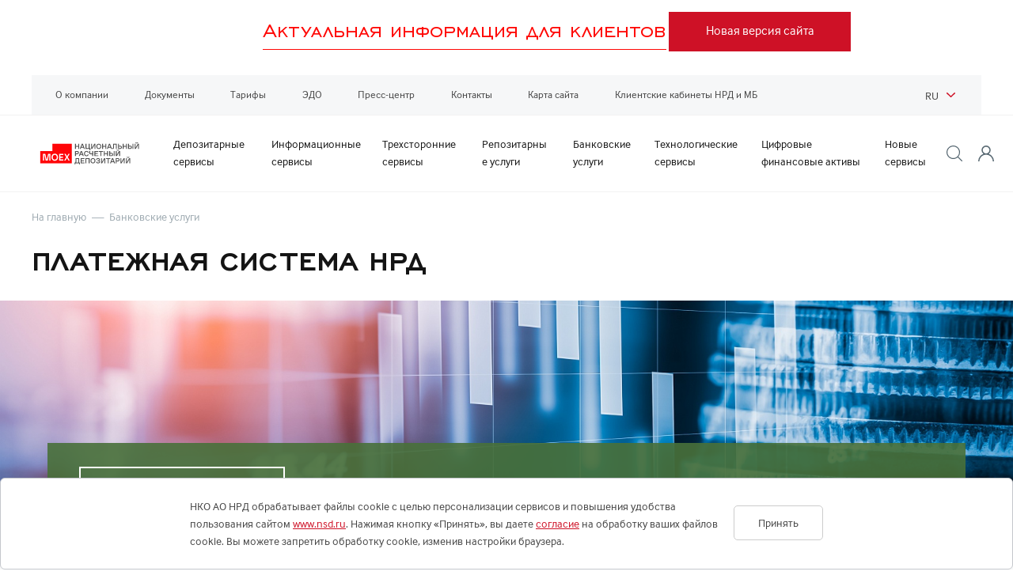

--- FILE ---
content_type: text/html; charset=UTF-8
request_url: https://www.nsd.ru/services/bankovskie-uslugi/platezhnaya-sistema-nrd/
body_size: 54038
content:
<!DOCTYPE html>
<html>
<head>





    <!-- Разработка Creonit -->
    <title>Платежная система НРД</title>

    <meta http-equiv="Content-Type" content="text/html; charset=UTF-8" />
<script type="text/javascript" data-skip-moving="true">(function(w, d, n) {var cl = "bx-core";var ht = d.documentElement;var htc = ht ? ht.className : undefined;if (htc === undefined || htc.indexOf(cl) !== -1){return;}var ua = n.userAgent;if (/(iPad;)|(iPhone;)/i.test(ua)){cl += " bx-ios";}else if (/Windows/i.test(ua)){cl += ' bx-win';}else if (/Macintosh/i.test(ua)){cl += " bx-mac";}else if (/Linux/i.test(ua) && !/Android/i.test(ua)){cl += " bx-linux";}else if (/Android/i.test(ua)){cl += " bx-android";}cl += (/(ipad|iphone|android|mobile|touch)/i.test(ua) ? " bx-touch" : " bx-no-touch");cl += w.devicePixelRatio && w.devicePixelRatio >= 2? " bx-retina": " bx-no-retina";var ieVersion = -1;if (/AppleWebKit/.test(ua)){cl += " bx-chrome";}else if (/Opera/.test(ua)){cl += " bx-opera";}else if (/Firefox/.test(ua)){cl += " bx-firefox";}ht.className = htc ? htc + " " + cl : cl;})(window, document, navigator);</script>


<link href="/bitrix/cache/css/s1/main/template_a258801255a0a3a3459b84213a53369c/template_a258801255a0a3a3459b84213a53369c_v1.css?17688996222709" type="text/css"  data-template-style="true" rel="stylesheet" />







<meta property="og:title" content="Платежная система НРД"/>
<meta property="og:description" content="Переводы денежных средств по сделкам на биржевом и внебиржевом рынках, а также в рамках осуществления Банком России переводов денежных средств при рефинансирован"/>
<meta property="og:image" content="//www.nsd.ru/upload/resize_cache/iblock/016/1700_350_2/016d2f2f4143f1fef2d4d5ccf5a8b264.jpg"/>
<meta property="og:type" content="article"/>
<meta property="og:url" content="//www.nsd.ru/services/bankovskie-uslugi/platezhnaya-sistema-nrd/"/>



    
    <meta name="viewport" content="width=device-width,initial-scale=1,user-scalable=no">
    <meta name="format-detection" content="telephone=no">
    <meta name="format-detection" content="address=no">
    <meta name="SKYPE_TOOLBAR" content="SKYPE_TOOLBAR_PARSER_COMPATIBLE">

    
    <!--<link rel="icon" href="/favicon.ico?d88a8c5316b9e972ec9d8e8e08898c1c586fc04f
">-->
	<link rel="icon" href="/favicon.ico">

    <link rel="stylesheet" href="/local/templates/main/css/vendor.css?d88a8c5316b9e972ec9d8e8e08898c1c586fc04f
">
    <link rel="stylesheet" href="/local/templates/main/css/common.css?d88a8c5316b9e972ec9d8e8e08898c1c586fc04f
">
	<link rel="stylesheet" href="/local/templates/main/css/my.css?d88a8c5316b9e972ec9d8e8e08898c1c586fc04f
&v2">





    
	<meta name="twitter:card" content="summary_large_image" />
	<meta name="twitter:image" content="https://www.nsd.ru/upload/iblock/fc7/kohiwbiy5kbqg7xuswhwx6ynoe3ds6l2.png?v=1" />

	    <script data-skip-moving="true">
        window.pageData = {};
    </script>
</head>
<body js-email-replaced data-hash="27fb9be1e4e44b03bb9e292373c090a6"  class="body ">


<!-- Yandex.Metrika counter -->
<noscript><div><img src="https://mc.yandex.ru/watch/14908504" style="position:absolute; left:-9999px;" alt="" /></div></noscript>
<!-- /Yandex.Metrika counter -->






<style>
	/* az 01.10.2025 link to new version. */
        .information-line{
            height: auto;
            padding-bottom: 15px;
            padding-top: 15px;
        }
        .information-line:after{
            content: "";
            display: table;
            clear: both;
        }
        .information-line-new{
            display: flex;
            justify-content: space-between;
        }
        .information-line__inner{

            margin-left: 8%;
            border-bottom: none;
        }
        .information-line__inner-content {
            border-bottom: 1px solid #FF0805;
        }
        .information-line-new-link{
            margin-right: 16%;
            width: 230px;
        }
        @media(min-width: 1040px){
            .information-line__inner{
                padding-left: 230px;
            }
        }
        @media(max-width: 830px){
            .information-line-new-link{
                width: 150px;
            }

            .information-line-new-link .button__content {
                padding: 0 15px;
            }
            .information-line__inner-content{
                font-size: 18px;
                padding-left: 10px;
                padding-right: 10px;
                border: none;
            }
            .information-line{
                border-bottom: 2px solid #FF0805;
            }
        }
    </style>
<div class="body__wrapper" data-test="">
    <div id="panel"></div>

    <div class="body__header">
        <header js-header class="header">
			<div class="information-line">
                <div class="information-line-new">
                    <div class="information-line__inner">
                    <div class="information-line__inner-content">
																			
						<a data-link="/faq/" data-lang="ru" target="_blank" href="/faq/">
							                            	Актуальная информация для клиентов
							                            <!--<img src="/local/templates/main/images/arrow-right-red.png" alt="" />-->
                        </a>
                    </div>
                </div>
<a href="https://new.nsd.ru" class="button button_red information-line-new-link">
            <span class="button__content">
                <span class="button__title">Новая версия сайта</span>
            </span>
         </a>
            </div>
		</div>
            <div class="header-top block">
                <div class="-xs-hidden header-top__wrapper block-wrapper block-wrapper_large">

	                
<div class="header-top__main">
    <div class="header-top__nav">
        <div class="nav-simple nav-simple_row nav-simple_xsmall">
            <div class="nav-simple__list">
                                    <div class="nav-simple__item">
                        <a href="/about/" class="nav-simple__link">О компании</a>
                    </div>
                                    <div class="nav-simple__item">
                        <a href="/documents/docs_in/" class="nav-simple__link">Документы</a>
                    </div>
                                    <div class="nav-simple__item">
                        <a href="/tariffs/" class="nav-simple__link">Тарифы</a>
                    </div>
                                    <div class="nav-simple__item">
                        <a href="/workflow/system/" class="nav-simple__link">ЭДО</a>
                    </div>
                                    <div class="nav-simple__item">
                        <a href="/publications/" class="nav-simple__link">Пресс-центр</a>
                    </div>
                                    <div class="nav-simple__item">
                        <a href="/contacts/" class="nav-simple__link">Контакты</a>
                    </div>
                                    <div class="nav-simple__item">
                        <a href="/sitemap/" class="nav-simple__link">Карта сайта</a>
                    </div>
                                    <div class="nav-simple__item">
                        <a href="https://cabinet.moex.com/main" class="nav-simple__link">Клиентские кабинеты НРД и МБ</a>
                    </div>
                            </div>
        </div>
    </div>
</div>

                    <div class="header-top__side">
                        <div class="header-top-actions">


                            
                                                        <div class="header-top-actions__item header-top-actions__item_lang">
                                <div class="header-action header-action_lang">
                                    <select js-selectus js-choose-lang class="selectus selectus_header selectus_lang" name="lang">
                                                                                    <option value="ru" selected>RU</option>
                                                                                    <option value="en">EN</option>
                                                                            </select>
                                </div>
                            </div>
                        </div>
                    </div>
                </div>
            </div>
            <div class="header-middle block">
                <div class="header-middle__wrapper block-wrapper block-wrapper_large">
                    <div class="header-middle__main">
                        <div class="header-middle__logo">
                            <div class="header-logo">

								
                                <a href="/" class="header-logo__link "><img src="/local/templates/main/images/nsd.svg" class="header-logo__img" alt=""></a>
                            </div>
                        </div>
                        <div class="header-middle__nav">
                            
<div class="header-nav">
            <div class="header-nav__item">
            <a js-header-menu-open data-id="menu-1" href="/services/depozitariy/" class="header-nav__link header-nav__link_theme_deposit">
                <span class="header-nav__link-title">Депозитарные сервисы</span>
                <span class="header-nav__link-border"></span>
            </a>
        </div>
            <div class="header-nav__item">
            <a js-header-menu-open data-id="menu-2" href="/services/informatsionnye-servisy/" class="header-nav__link header-nav__link_theme_info">
                <span class="header-nav__link-title">Информационные сервисы</span>
                <span class="header-nav__link-border"></span>
            </a>
        </div>
            <div class="header-nav__item">
            <a js-header-menu-open data-id="menu-3" href="/services/collateral-management/" class="header-nav__link header-nav__link_theme_threeway">
                <span class="header-nav__link-title">Трехсторонние сервисы</span>
                <span class="header-nav__link-border"></span>
            </a>
        </div>
            <div class="header-nav__item">
            <a js-header-menu-open data-id="menu-4" href="/services/repozitariy/" class="header-nav__link header-nav__link_theme_repository">
                <span class="header-nav__link-title">Репозитарные услуги</span>
                <span class="header-nav__link-border"></span>
            </a>
        </div>
            <div class="header-nav__item">
            <a js-header-menu-open data-id="menu-5" href="/services/bankovskie-uslugi/" class="header-nav__link header-nav__link_theme_payment">
                <span class="header-nav__link-title">Банковские услуги</span>
                <span class="header-nav__link-border"></span>
            </a>
        </div>
            <div class="header-nav__item">
            <a js-header-menu-open data-id="menu-6" href="/services/tekhnologicheskie-servisy/" class="header-nav__link header-nav__link_theme_techno">
                <span class="header-nav__link-title">Технологические сервисы</span>
                <span class="header-nav__link-border"></span>
            </a>
        </div>
            <div class="header-nav__item">
            <a js-header-menu-open data-id="menu-1173" href="/services/tsifrovye-finansovye-aktivy/" class="header-nav__link header-nav__link_theme_">
                <span class="header-nav__link-title">Цифровые финансовые активы</span>
                <span class="header-nav__link-border"></span>
            </a>
        </div>
            <div class="header-nav__item">
            <a js-header-menu-open data-id="menu-1057" href="/services/novye-servisy/" class="header-nav__link header-nav__link_theme_">
                <span class="header-nav__link-title">Новые сервисы</span>
                <span class="header-nav__link-border"></span>
            </a>
        </div>
    </div>
                        </div>
                    </div>
                    <div class="header-middle__side">
                        <div class="header-middle__actions">
                            <div class="header-middle-actions">
                                <div class="header-middle-actions__list">
                                    <div class="header-middle-actions__item header-middle-actions__item_search">
                                        <a js-header-popup-open data-id="search" data-focus-input="true" href="#" class="header-action header-action_icon header-action_icon_search" role="button"></a>
                                    </div>
                                                                            <div class="header-middle-actions__item header-middle-actions__item_auth">
                                            <a href="/auth/" class="header-action header-action_icon header-action_icon_auth" role="button"></a>
                                        </div>
                                                                        <div class="header-middle-actions__item header-middle-actions__item_menu">
                                        <a js-open-menu data-layer='{"sectionId": "submenu"}' href="#" class="-m-visible header-action header-action_icon header-action_icon_menu" role="button"></a>
                                        <a js-header-popup-open data-id="menu" href="#" class="-m-hidden header-action header-action_icon header-action_icon_menu" role="button"></a>
                                    </div>
                                </div>
                            </div>
                        </div>
                    </div>
                </div>
                
<div js-header-menus class="header-middle__menus block test">
            <div js-header-menu data-id="menu-1" class="header-middle__menu block-wrapper block-wrapper_large">
            <div class="header-middle__menu-wrapper">
                <a js-header-menu-close href="#" role="button" class="header-middle__menu-close"></a>

                <div js-service-nav-menu class="service-menu service-menu_deposit">
                    <div class="service-menu__main">
                        <div class="service-menu__nav">
                            <div class="service-menu__nav-main">
                                <div class="service-nav service-nav_large service-nav_deposit">

                                    <div class="service-nav__list">
                                        <div js-service-nav-marker class="service-nav__list-marker"></div>


										
                                                                                                                                                                                															<div js-service-nav-open-parent
																 class="service-nav__item is-open service-nav__item_submenu">
																<a js-service-nav-open
																   data-id="submenu-57"
																   href="/services/depozitariy/obsluzhivanie-aktivov/"
																   class="service-nav__link is-open ">
																	<span class="service-nav__link-title">Обслуживание активов</span>
																</a>
															</div>
													
                                                

                                                                                            															<div js-service-nav-open-parent
																 class="service-nav__item  service-nav__item_submenu">
																<a js-service-nav-open
																   data-id="submenu-1343"
																   href="/services/depozitariy/kollektivnie-investitsii/"
																   class="service-nav__link  ">
																	<span class="service-nav__link-title">Коллективные инвестиции</span>
																</a>
															</div>
													
                                                

                                                                                            															<div js-service-nav-open-parent
																 class="service-nav__item  service-nav__item_submenu">
																<a js-service-nav-open
																   data-id="submenu-83"
																   href="/services/depozitariy/prisvoenie-identifikatsionnykh-kodov/"
																   class="service-nav__link  ">
																	<span class="service-nav__link-title">Присвоение идентификационных кодов</span>
																</a>
															</div>
													
                                                

                                                                                            															<div js-service-nav-open-parent
																 class="service-nav__item  service-nav__item_submenu">
																<a js-service-nav-open
																   data-id="submenu-79"
																   href="/services/depozitariy/operatsii-s-tsennymi-bumagami/"
																   class="service-nav__link  ">
																	<span class="service-nav__link-title">Операции с ценными бумагами</span>
																</a>
															</div>
													
                                                

                                                                                            															<div js-service-nav-open-parent
																 class="service-nav__item  service-nav__item_submenu">
																<a js-service-nav-open
																   data-id="submenu-13"
																   href="/services/depozitariy/uslugi-dlya-emitentov/"
																   class="service-nav__link  ">
																	<span class="service-nav__link-title">Услуги для эмитентов</span>
																</a>
															</div>
													
                                                

                                                                                            															<div js-service-nav-open-parent
																 class="service-nav__item  service-nav__item_submenu">
																<a js-service-nav-open
																   data-id="submenu-214"
																   href="/services/depozitariy/kanaly-elektronnogo-vzaimodeystviya/"
																   class="service-nav__link  ">
																	<span class="service-nav__link-title">Каналы электронного взаимодействия</span>
																</a>
															</div>
													
                                                

                                                                                            															<div js-service-nav-open-parent
																 class="service-nav__item  service-nav__item_submenu">
																<a js-service-nav-open
																   data-id="submenu-1498"
																   href="/services/depozitariy/formaty-elektronnogo-vzaimodeystviya/"
																   class="service-nav__link  ">
																	<span class="service-nav__link-title">Форматы электронного взаимодействия</span>
																</a>
															</div>
													
                                                

                                                                                    

                                    </div>



                                    <div class="service-nav__actions">
                                        <a href="/services/depozitariy/" class="button button_link button_text-xlarge -m-button_text-medium button_black button_theme_deposit ">
                                            <span class="button__content">
                                                <span class="button__icon button__icon_arrow-right "></span>
                                                <span class="button__title">Перейти в раздел</span></span>
                                        </a>
                                    </div>
                                </div>
                            </div>
                            <div class="service-menu__nav-side">
                                <div class="service-nav service-nav_deposit">
                                                                            <div js-service-nav-section data-id="default" class="service-nav__section ">
                                        </div>

                                                                                                                            
                                                                                            <div js-service-nav-section data-id="submenu-57" class="service-nav__section is-open">
                                                    <div class="service-nav__list">
                                                                                                                <div class="service-nav__item">
                                                            <a href="/services/depozitariy/obsluzhivanie-aktivov/khranenie-na-schetakh-depo/" class="service-nav__link ">
                                                                <span class="service-nav__link-title">Прием на обслуживание ценных бумаг</span>
                                                            </a>
                                                        </div>
                                                                                                                <div class="service-nav__item">
                                                            <a href="/services/depozitariy/obsluzhivanie-aktivov/sodeystvie-realizatsii-prav-po-tsennym-bumagam/" class="service-nav__link ">
                                                                <span class="service-nav__link-title">Содействие реализации прав по ценным бумагам</span>
                                                            </a>
                                                        </div>
                                                                                                                <div class="service-nav__item">
                                                            <a href="/services/depozitariy/obsluzhivanie-aktivov/nalogovoe-administrirovanie/" class="service-nav__link ">
                                                                <span class="service-nav__link-title">Налоговое администрирование</span>
                                                            </a>
                                                        </div>
                                                                                                                <div class="service-nav__item">
                                                            <a href="/services/depozitariy/obsluzhivanie-aktivov/otkrytie-i-zakrytie-schetov-depo/" class="service-nav__link ">
                                                                <span class="service-nav__link-title">Счета депо</span>
                                                            </a>
                                                        </div>
                                                                                                                                                                    </div>
                                                    <div class="service-nav__actions">
                                                        <a href="/services/depozitariy/obsluzhivanie-aktivov/" class="button button_link button_text-medium -m-button_text-main button_grey button_theme_deposit ">
                                                            <span class="button__content">
                                                                <span class="button__icon button__icon_arrow-right "></span>
                                                                <span class="button__title">На страницу услуги</span></span>
                                                        </a>
                                                    </div>
                                                </div>
                                                                                                                                
                                                                                            <div js-service-nav-section data-id="submenu-1343" class="service-nav__section ">
                                                    <div class="service-nav__list">
                                                                                                                                                                        <div class="service-nav__item">
                                                            <a href="/services/depozitariy/kollektivnie-investitsii/kollektivnye-investitsii-v-nrd/" class="service-nav__link ">
                                                                <span class="service-nav__link-title">Платформа ПИФ</span>
                                                            </a>
                                                        </div>
                                                                                                                <div class="service-nav__item">
                                                            <a href="/services/depozitariy/kollektivnie-investitsii/servisy-dlya-upravlyayushchikh-kompaniy/" class="service-nav__link ">
                                                                <span class="service-nav__link-title">Сервис по открытию транзитных и банковских счетов доверительного управления для управляющих компаний</span>
                                                            </a>
                                                        </div>
                                                                                                            </div>
                                                    <div class="service-nav__actions">
                                                        <a href="/services/depozitariy/kollektivnie-investitsii/" class="button button_link button_text-medium -m-button_text-main button_grey button_theme_deposit ">
                                                            <span class="button__content">
                                                                <span class="button__icon button__icon_arrow-right "></span>
                                                                <span class="button__title">На страницу услуги</span></span>
                                                        </a>
                                                    </div>
                                                </div>
                                                                                                                                
                                                                                            <div js-service-nav-section data-id="submenu-83" class="service-nav__section ">
                                                    <div class="service-nav__list">
                                                                                                                                                                        <div class="service-nav__item">
                                                            <a href="/services/depozitariy/prisvoenie-identifikatsionnykh-kodov/prisvoenie-identifikatsionnykh-kodov-cfi-isin-fisn/" class="service-nav__link ">
                                                                <span class="service-nav__link-title">Присвоение идентификационных кодов ISIN/CFI/FISN</span>
                                                            </a>
                                                        </div>
                                                                                                                <div class="service-nav__item">
                                                            <a href="/services/depozitariy/prisvoenie-identifikatsionnykh-kodov/lou-prisvoenie-i-verifikatsiya-kodov-lei-peredacha-v-gleif/" class="service-nav__link ">
                                                                <span class="service-nav__link-title">LOU – присвоение и верификация кодов LEI, передача в GLEIF</span>
                                                            </a>
                                                        </div>
                                                                                                            </div>
                                                    <div class="service-nav__actions">
                                                        <a href="/services/depozitariy/prisvoenie-identifikatsionnykh-kodov/" class="button button_link button_text-medium -m-button_text-main button_grey button_theme_deposit ">
                                                            <span class="button__content">
                                                                <span class="button__icon button__icon_arrow-right "></span>
                                                                <span class="button__title">На страницу услуги</span></span>
                                                        </a>
                                                    </div>
                                                </div>
                                                                                                                                
                                                                                            <div js-service-nav-section data-id="submenu-79" class="service-nav__section ">
                                                    <div class="service-nav__list">
                                                                                                                <div class="service-nav__item">
                                                            <a href="/services/depozitariy/operatsii-s-tsennymi-bumagami/birzhevye-raschety/" class="service-nav__link ">
                                                                <span class="service-nav__link-title">Биржевые расчеты</span>
                                                            </a>
                                                        </div>
                                                                                                                <div class="service-nav__item">
                                                            <a href="/services/depozitariy/operatsii-s-tsennymi-bumagami/vnebirzhevye-raschety/" class="service-nav__link ">
                                                                <span class="service-nav__link-title">Внебиржевые расчеты</span>
                                                            </a>
                                                        </div>
                                                                                                                                                                        <div class="service-nav__item">
                                                            <a href="/services/depozitariy/operatsii-s-tsennymi-bumagami/vremennye-grafiki-ispolneniya-operatsiy/" class="service-nav__link ">
                                                                <span class="service-nav__link-title">Временные графики исполнения операций</span>
                                                            </a>
                                                        </div>
                                                                                                            </div>
                                                    <div class="service-nav__actions">
                                                        <a href="/services/depozitariy/operatsii-s-tsennymi-bumagami/" class="button button_link button_text-medium -m-button_text-main button_grey button_theme_deposit ">
                                                            <span class="button__content">
                                                                <span class="button__icon button__icon_arrow-right "></span>
                                                                <span class="button__title">На страницу услуги</span></span>
                                                        </a>
                                                    </div>
                                                </div>
                                                                                                                                
                                                                                            <div js-service-nav-section data-id="submenu-13" class="service-nav__section ">
                                                    <div class="service-nav__list">
                                                                                                                                                                        <div class="service-nav__item">
                                                            <a href="/services/depozitariy/uslugi-dlya-emitentov/proverka-dokumentov-podtverzhdayushchikh-vladenie-tsennymi-bumagami/" class="service-nav__link ">
                                                                <span class="service-nav__link-title">Проверка документов, подтверждающих владение ценными бумагами</span>
                                                            </a>
                                                        </div>
                                                                                                                <div class="service-nav__item">
                                                            <a href="/services/depozitariy/uslugi-dlya-emitentov/obsluzhivanie-emitentov-obligatsiy/" class="service-nav__link ">
                                                                <span class="service-nav__link-title">Обслуживание эмитентов облигаций</span>
                                                            </a>
                                                        </div>
                                                                                                                <div class="service-nav__item">
                                                            <a href="/services/depozitariy/uslugi-dlya-emitentov/obsluzhivanie-emitentov-aktsiy/" class="service-nav__link ">
                                                                <span class="service-nav__link-title">Обслуживание эмитентов акций</span>
                                                            </a>
                                                        </div>
                                                                                                                <div class="service-nav__item">
                                                            <a href="/services/depozitariy/uslugi-dlya-emitentov/kommercheskie-obligatsii/" class="service-nav__link ">
                                                                <span class="service-nav__link-title">Регистрация выпусков коммерческих облигаций, программ коммерческих облигаций</span>
                                                            </a>
                                                        </div>
                                                                                                                <div class="service-nav__item">
                                                            <a href="/services/depozitariy/uslugi-dlya-emitentov/provedenie-obshchikh-sobraniy-vladeltsev-obligatsiy-osvo/" class="service-nav__link ">
                                                                <span class="service-nav__link-title">Проведение общих собраний владельцев облигаций (ОСВО)</span>
                                                            </a>
                                                        </div>
                                                                                                                <div class="service-nav__item">
                                                            <a href="/services/depozitariy/uslugi-dlya-emitentov/komitet-po-razvitiyu-uslug-nko-ao-nrd-svyazannykh-s-obsluzhivaniem-vypuskov-tsennykh-bumag/" class="service-nav__link ">
                                                                <span class="service-nav__link-title">Комитет по развитию услуг НКО АО НРД, связанных с обслуживанием выпусков ценных бумаг</span>
                                                            </a>
                                                        </div>
                                                                                                                <div class="service-nav__item">
                                                            <a href="/services/depozitariy/uslugi-dlya-emitentov/e-voting-elektronnoe-golosovanie-aktsionerov/" class="service-nav__link ">
                                                                <span class="service-nav__link-title">E-voting — электронное голосование акционеров</span>
                                                            </a>
                                                        </div>
                                                                                                                <div class="service-nav__item">
                                                            <a href="/services/depozitariy/uslugi-dlya-emitentov/strukturnye-obligatsii/" class="service-nav__link ">
                                                                <span class="service-nav__link-title">Структурные облигации</span>
                                                            </a>
                                                        </div>
                                                                                                                <div class="service-nav__item">
                                                            <a href="/services/depozitariy/uslugi-dlya-emitentov/korporativnoe-deystvie-bput-dosrochnoe-pogashenie-tsennykh-bumag-ili-priobretenie-ikh-emitentom/" class="service-nav__link ">
                                                                <span class="service-nav__link-title">Корпоративное действие BPUT «Досрочное погашение ценных бумаг или приобретение их эмитентом»</span>
                                                            </a>
                                                        </div>
                                                                                                            </div>
                                                    <div class="service-nav__actions">
                                                        <a href="/services/depozitariy/uslugi-dlya-emitentov/" class="button button_link button_text-medium -m-button_text-main button_grey button_theme_deposit ">
                                                            <span class="button__content">
                                                                <span class="button__icon button__icon_arrow-right "></span>
                                                                <span class="button__title">На страницу услуги</span></span>
                                                        </a>
                                                    </div>
                                                </div>
                                                                                                                                
                                                                                            <div js-service-nav-section data-id="submenu-214" class="service-nav__section ">
                                                    <div class="service-nav__list">
                                                                                                                                                                        <div class="service-nav__item">
                                                            <a href="/services/depozitariy/kanaly-elektronnogo-vzaimodeystviya/kanaly-elektronnogo-vzaimodeystviya/" class="service-nav__link ">
                                                                <span class="service-nav__link-title">Каналы электронного взаимодействия</span>
                                                            </a>
                                                        </div>
                                                                                                            </div>
                                                    <div class="service-nav__actions">
                                                        <a href="/services/depozitariy/kanaly-elektronnogo-vzaimodeystviya/" class="button button_link button_text-medium -m-button_text-main button_grey button_theme_deposit ">
                                                            <span class="button__content">
                                                                <span class="button__icon button__icon_arrow-right "></span>
                                                                <span class="button__title">На страницу услуги</span></span>
                                                        </a>
                                                    </div>
                                                </div>
                                                                                                                                
                                                                                            <div js-service-nav-section data-id="submenu-1498" class="service-nav__section ">
                                                    <div class="service-nav__list">
                                                                                                                                                                        <div class="service-nav__item">
                                                            <a href="/services/depozitariy/formaty-elektronnogo-vzaimodeystviya/razvitie-kontseptsii-edo/" class="service-nav__link ">
                                                                <span class="service-nav__link-title">Развитие концепции ЭДО</span>
                                                            </a>
                                                        </div>
                                                                                                                <div class="service-nav__item">
                                                            <a href="/services/depozitariy/formaty-elektronnogo-vzaimodeystviya/perevod-otchetov-dbf-xml/" class="service-nav__link ">
                                                                <span class="service-nav__link-title">Перевод отчетов DBF-XML</span>
                                                            </a>
                                                        </div>
                                                                                                            </div>
                                                    <div class="service-nav__actions">
                                                        <a href="/services/depozitariy/formaty-elektronnogo-vzaimodeystviya/" class="button button_link button_text-medium -m-button_text-main button_grey button_theme_deposit ">
                                                            <span class="button__content">
                                                                <span class="button__icon button__icon_arrow-right "></span>
                                                                <span class="button__title">На страницу услуги</span></span>
                                                        </a>
                                                    </div>
                                                </div>
                                                                                    
                                                                    </div>
                            </div>
                        </div>
                    </div>

                    <div class="service-menu__side">
                        <div class="service-promo">
                            <div class="service-promo__header">
                                <div class="service-promo__actions">
                                    <div class="service-promo__action">
										<!--было order-->
                                        <button js-open-layer='request' data-layer-parameters='{"section_id":1}' class="button button_full button_theme_deposit ">
                                            <span class="button__content">
                                                <span class="button__title">Оставить заявку</span>
                                            </span>
                                        </button>
                                    </div>
                                                                    </div>
                            </div>
                                                            <div class="service-promo__content">
                                    <div class="service-promo-card service-promo-card_deposit">
                                                                                    <a href="https://cabinet.nsd.ru/dcs"  class="service-promo-card__link-over">Веб-кабинет ДКУ</a>
                                                                                <div style="background-image: url(/upload/resize_cache/uf/7f7/530_350_2/7f7fa616cd25e0bb98d4c9b1c27a51ee.jpg);" class="service-promo-card__bg"></div>
                                        <div class="service-promo-card__wrapper">
                                            <div class="service-promo-card__header">
                                                <div class="service-promo-card__title">Веб-кабинет ДКУ</div>
                                            </div>
                                        </div>
                                    </div>
                                </div>
                            
                            <div class="service-promo__footer">
                                <div class="service-promo__actions">
	                                                                </div>
                            </div>
                        </div>
                    </div>
                </div>
            </div>
        </div>

            <div js-header-menu data-id="menu-2" class="header-middle__menu block-wrapper block-wrapper_large">
            <div class="header-middle__menu-wrapper">
                <a js-header-menu-close href="#" role="button" class="header-middle__menu-close"></a>

                <div js-service-nav-menu class="service-menu service-menu_info">
                    <div class="service-menu__main">
                        <div class="service-menu__nav">
                            <div class="service-menu__nav-main">
                                <div class="service-nav service-nav_large service-nav_info">

                                    <div class="service-nav__list">
                                        <div js-service-nav-marker class="service-nav__list-marker"></div>


										
                                                                                    
                                                    
                                                        <div js-service-nav-open-parent class="service-nav__item">
                                                            <a js-service-nav-open data-id="default"
                                                               href="/services/informatsionnye-servisy/api-nsd/"
                                                               class="service-nav__link ">
                                                                <span class="service-nav__link-title">API NSD</span>
                                                            </a>
                                                        </div>
                                                    
                                                




                                            
                                                    
                                                        <div js-service-nav-open-parent class="service-nav__item">
                                                            <a js-service-nav-open data-id="default"
                                                               href="/services/informatsionnye-servisy/disk-nrd/"
                                                               class="service-nav__link ">
                                                                <span class="service-nav__link-title">ДИСК НРД</span>
                                                            </a>
                                                        </div>
                                                    
                                                




                                            
                                                    
                                                        <div js-service-nav-open-parent class="service-nav__item">
                                                            <a js-service-nav-open data-id="default"
                                                               href="/services/informatsionnye-servisy/tsenovoy-tsentr/"
                                                               class="service-nav__link ">
                                                                <span class="service-nav__link-title">Ценовой центр</span>
                                                            </a>
                                                        </div>
                                                    
                                                




                                            
                                                    
                                                        <div js-service-nav-open-parent class="service-nav__item">
                                                            <a js-service-nav-open data-id="default"
                                                               href="/services/informatsionnye-servisy/getnews/"
                                                               class="service-nav__link ">
                                                                <span class="service-nav__link-title">GetNews</span>
                                                            </a>
                                                        </div>
                                                    
                                                




                                            
                                                    
                                                        <div js-service-nav-open-parent class="service-nav__item">
                                                            <a js-service-nav-open data-id="default"
                                                               href="/services/informatsionnye-servisy/isin-cfi/"
                                                               class="service-nav__link ">
                                                                <span class="service-nav__link-title">ISIN/CFI</span>
                                                            </a>
                                                        </div>
                                                    
                                                




                                            
                                                    
                                                        <div js-service-nav-open-parent class="service-nav__item">
                                                            <a js-service-nav-open data-id="default"
                                                               href="/services/informatsionnye-servisy/rassylka-informatsii-deponentam-nrd/"
                                                               class="service-nav__link ">
                                                                <span class="service-nav__link-title">Рассылка информации депонентам</span>
                                                            </a>
                                                        </div>
                                                    
                                                




                                            
                                                                                    

                                    </div>



                                    <div class="service-nav__actions">
                                        <a href="/services/informatsionnye-servisy/" class="button button_link button_text-xlarge -m-button_text-medium button_black button_theme_info ">
                                            <span class="button__content">
                                                <span class="button__icon button__icon_arrow-right "></span>
                                                <span class="button__title">Перейти в раздел</span></span>
                                        </a>
                                    </div>
                                </div>
                            </div>
                            <div class="service-menu__nav-side">
                                <div class="service-nav service-nav_info">
                                    
                                        
                                                                                    <div js-service-nav-section data-id="default" class="service-nav__section is-open">
                                                <div class="service-nav__header">
                                                    <div class="service-nav__title">Справочная информация</div>
                                                </div>
                                                <div class="service-nav__list">
                                                                                                                                                                        <div class="service-nav__item">
                                                                <a href="https://nsddata.ru/ru/news " class="service-nav__link is-outer">
                                                                    <span class="service-nav__link-title"> Сообщения о ценных бумагах и событиях по организации (новости ЦКИ)</span>
                                                                </a>
                                                            </div>
                                                        
                                                                                                                                                                        <div class="service-nav__item">
                                                                <a href="https://nsddata.ru/ru/refbooks " class="service-nav__link is-outer">
                                                                    <span class="service-nav__link-title"> Ценные бумаги на обслуживании в НРД</span>
                                                                </a>
                                                            </div>
                                                        
                                                                                                                                                                        <div class="service-nav__item">
                                                                <a href="/personal/baza-dopolnitelnykh-identifikatorov/ " class="service-nav__link ">
                                                                    <span class="service-nav__link-title"> База дополнительных идентификаторов</span>
                                                                </a>
                                                            </div>
                                                        
                                                                                                    </div>
                                            </div>
                                        
                                                                    </div>
                            </div>
                        </div>
                    </div>

                    <div class="service-menu__side">
                        <div class="service-promo">
                            <div class="service-promo__header">
                                <div class="service-promo__actions">
                                    <div class="service-promo__action">
										<!--было order-->
                                        <button js-open-layer='request' data-layer-parameters='{"section_id":2}' class="button button_full button_theme_info ">
                                            <span class="button__content">
                                                <span class="button__title">Оставить заявку</span>
                                            </span>
                                        </button>
                                    </div>
                                                                            <div class="service-promo__action service-promo__action_pdf -l-hidden">
                                            <a href="/upload/uf/17b/uz0gjzjpdr7d7d6j8tkiq67ygg8m0tt0.pdf" target="_blank" class="button button_link button_grey-light button_theme_info ">
                                                <span class="button__content">
                                                    <span class="button__icon button__icon_pdf button__icon_side_left "></span>
                                                    <span class="button__title">Презентация</span>
                                                </span>
                                            </a>
                                        </div>
                                                                    </div>
                            </div>
                                                            <div class="service-promo__content">
                                    <div class="service-promo-card service-promo-card_info">
                                                                                    <a href="https://nsddata.ru/ru"  class="service-promo-card__link-over">NSDDATA.RU – работайте с правильными данными</a>
                                                                                <div style="background-image: url(/upload/resize_cache/uf/484/530_350_2/48421bd642accfbd34d799bd6c41dcdf.jpg);" class="service-promo-card__bg"></div>
                                        <div class="service-promo-card__wrapper">
                                            <div class="service-promo-card__header">
                                                <div class="service-promo-card__title">NSDDATA.RU – работайте с правильными данными</div>
                                            </div>
                                        </div>
                                    </div>
                                </div>
                            
                            <div class="service-promo__footer">
                                <div class="service-promo__actions">
	                                                                        <div class="service-promo__action service-promo__action_pdf">
                                            <a href="/upload/uf/17b/uz0gjzjpdr7d7d6j8tkiq67ygg8m0tt0.pdf" target="_blank" class="button button_link button_grey-light button_theme_deposit ">
                                                <span class="button__content">
                                                    <span class="button__icon button__icon_pdf button__icon_side_left "></span>
                                                    <span class="button__title">Презентация</span>
                                                </span>
                                            </a>
                                        </div>
	                                                                </div>
                            </div>
                        </div>
                    </div>
                </div>
            </div>
        </div>

            <div js-header-menu data-id="menu-3" class="header-middle__menu block-wrapper block-wrapper_large">
            <div class="header-middle__menu-wrapper">
                <a js-header-menu-close href="#" role="button" class="header-middle__menu-close"></a>

                <div js-service-nav-menu class="service-menu service-menu_threeway">
                    <div class="service-menu__main">
                        <div class="service-menu__nav">
                            <div class="service-menu__nav-main">
                                <div class="service-nav service-nav_large service-nav_threeway">

                                    <div class="service-nav__list">
                                        <div js-service-nav-marker class="service-nav__list-marker"></div>


										
                                                                                    
                                                    
                                                        <div js-service-nav-open-parent class="service-nav__item">
                                                            <a js-service-nav-open data-id="default"
                                                               href="/services/collateral-management/cbr/"
                                                               class="service-nav__link ">
                                                                <span class="service-nav__link-title">РЕПО Банка России с корзиной ценных бумаг</span>
                                                            </a>
                                                        </div>
                                                    
                                                




                                            
                                                    
                                                        <div js-service-nav-open-parent class="service-nav__item">
                                                            <a js-service-nav-open data-id="default"
                                                               href="/services/collateral-management/natsplatforma-rf/"
                                                               class="service-nav__link ">
                                                                <span class="service-nav__link-title">Национальная платформа РФ</span>
                                                            </a>
                                                        </div>
                                                    
                                                




                                            
                                                    
                                                        <div js-service-nav-open-parent class="service-nav__item">
                                                            <a js-service-nav-open data-id="default"
                                                               href="/services/collateral-management/ft/"
                                                               class="service-nav__link ">
                                                                <span class="service-nav__link-title">РЕПО Федерального казначейства с корзиной ценных бумаг</span>
                                                            </a>
                                                        </div>
                                                    
                                                




                                            
                                                    
                                                        <div js-service-nav-open-parent class="service-nav__item">
                                                            <a js-service-nav-open data-id="default"
                                                               href="/services/collateral-management/repo-komiteta-finansov-sankt-peterburga/"
                                                               class="service-nav__link ">
                                                                <span class="service-nav__link-title">РЕПО Комитета финансов Санкт‑Петербурга</span>
                                                            </a>
                                                        </div>
                                                    
                                                




                                            
                                                    
                                                        <div js-service-nav-open-parent class="service-nav__item">
                                                            <a js-service-nav-open data-id="default"
                                                               href="/services/collateral-management/repo-komiteta-finansov-leningradskoy-oblasti/"
                                                               class="service-nav__link ">
                                                                <span class="service-nav__link-title">РЕПО Комитета финансов Ленинградской области</span>
                                                            </a>
                                                        </div>
                                                    
                                                




                                            
                                                    
                                                        <div js-service-nav-open-parent class="service-nav__item">
                                                            <a js-service-nav-open data-id="default"
                                                               href="/services/collateral-management/otc/"
                                                               class="service-nav__link ">
                                                                <span class="service-nav__link-title">Система управления обеспечением для внебиржевого РЕПО</span>
                                                            </a>
                                                        </div>
                                                    
                                                




                                            
                                                    
                                                        <div js-service-nav-open-parent class="service-nav__item">
                                                            <a js-service-nav-open data-id="default"
                                                               href="/services/collateral-management/raschety-po-depozitam-goskreditorov/"
                                                               class="service-nav__link ">
                                                                <span class="service-nav__link-title">Расчеты по депозитам Госкредиторов</span>
                                                            </a>
                                                        </div>
                                                    
                                                




                                            
                                                    
                                                        <div js-service-nav-open-parent class="service-nav__item">
                                                            <a js-service-nav-open data-id="default"
                                                               href="/services/collateral-management/edinyy-schet/"
                                                               class="service-nav__link ">
                                                                <span class="service-nav__link-title">Единый счет</span>
                                                            </a>
                                                        </div>
                                                    
                                                




                                            
                                                    
                                                        <div js-service-nav-open-parent class="service-nav__item">
                                                            <a js-service-nav-open data-id="default"
                                                               href="/services/collateral-management/repo-s-kliringovymi-sertifikatami-uchastiya/"
                                                               class="service-nav__link ">
                                                                <span class="service-nav__link-title">РЕПО с Клиринговыми сертификатами участия</span>
                                                            </a>
                                                        </div>
                                                    
                                                




                                            
                                                    
                                                        <div js-service-nav-open-parent class="service-nav__item">
                                                            <a js-service-nav-open data-id="default"
                                                               href="/services/collateral-management/veb-kabinet-suo/"
                                                               class="service-nav__link ">
                                                                <span class="service-nav__link-title">WEB-кабинет СУО</span>
                                                            </a>
                                                        </div>
                                                    
                                                




                                            
                                                    
                                                        <div js-service-nav-open-parent class="service-nav__item">
                                                            <a js-service-nav-open data-id="default"
                                                               href="/services/collateral-management/depozitnye-operatsii-s-federalnym-kaznacheystvom/"
                                                               class="service-nav__link ">
                                                                <span class="service-nav__link-title">Депозитные операции с Федеральным казначейством</span>
                                                            </a>
                                                        </div>
                                                    
                                                




                                            
                                            


                                                                                            <div js-service-nav-open-parent class="test1 service-nav__item">
                                                    <a js-service-nav-open data-id="default" href="/services/trekhstoronnie-servisy-form/" class="service-nav__link">
                                                        <span class="service-nav__link-title">Заявка на тестирование</span>
                                                    </a>
                                                </div>
                                            

                                                                                    

                                    </div>



                                    <div class="service-nav__actions">
                                        <a href="/services/collateral-management/" class="button button_link button_text-xlarge -m-button_text-medium button_black button_theme_threeway ">
                                            <span class="button__content">
                                                <span class="button__icon button__icon_arrow-right "></span>
                                                <span class="button__title">Перейти в раздел</span></span>
                                        </a>
                                    </div>
                                </div>
                            </div>
                            <div class="service-menu__nav-side">
                                <div class="service-nav service-nav_threeway">
                                    
                                        
                                                                                    <div js-service-nav-section data-id="default" class="service-nav__section is-open">
                                                <div class="service-nav__header">
                                                    <div class="service-nav__title">Справочная информация</div>
                                                </div>
                                                <div class="service-nav__list">
                                                                                                                                                                        <div class="service-nav__item">
                                                                <a href="/services/poleznaya-informatsiya/ " class="service-nav__link ">
                                                                    <span class="service-nav__link-title"> Подключение к РЕПО, форматы поручений и отчетов</span>
                                                                </a>
                                                            </div>
                                                        
                                                                                                                                                                        <div class="service-nav__item">
                                                                <a href="/info/services/param_repo/basket_repo_br/ " class="service-nav__link ">
                                                                    <span class="service-nav__link-title"> Состав корзин и цены по сделкам РЕПО Глобальных кредиторов</span>
                                                                </a>
                                                            </div>
                                                        
                                                                                                            
                                                                                                                                                                        <div class="service-nav__item">
                                                                <a href="/raschety-repo-v-dengakh-banka-rossii/ " class="service-nav__link ">
                                                                    <span class="service-nav__link-title"> Дополнительные возможности расчетов по денежным средствам в клиринге НРД</span>
                                                                </a>
                                                            </div>
                                                        
                                                                                                    </div>
                                            </div>
                                        
                                                                    </div>
                            </div>
                        </div>
                    </div>

                    <div class="service-menu__side">
                        <div class="service-promo">
                            <div class="service-promo__header">
                                <div class="service-promo__actions">
                                    <div class="service-promo__action">
										<!--было order-->
                                        <button js-open-layer='request' data-layer-parameters='{"section_id":3}' class="button button_full button_theme_threeway ">
                                            <span class="button__content">
                                                <span class="button__title">Оставить заявку</span>
                                            </span>
                                        </button>
                                    </div>
                                                                    </div>
                            </div>
                                                            <div class="service-promo__content">
                                    <div class="service-promo-card service-promo-card_threeway">
                                                                                    <a href="https://cabinet.nsd.ru/suo/pages/wr/login/login.xhtml"  class="service-promo-card__link-over">Вход в кабинет СУО</a>
                                                                                <div style="background-image: url(/upload/resize_cache/uf/f71/530_350_2/f718be495cfc29ec53d07f0fee673a90.jpg);" class="service-promo-card__bg"></div>
                                        <div class="service-promo-card__wrapper">
                                            <div class="service-promo-card__header">
                                                <div class="service-promo-card__title">Вход в кабинет СУО</div>
                                            </div>
                                        </div>
                                    </div>
                                </div>
                            
                            <div class="service-promo__footer">
                                <div class="service-promo__actions">
	                                                                </div>
                            </div>
                        </div>
                    </div>
                </div>
            </div>
        </div>

            <div js-header-menu data-id="menu-4" class="header-middle__menu block-wrapper block-wrapper_large">
            <div class="header-middle__menu-wrapper">
                <a js-header-menu-close href="#" role="button" class="header-middle__menu-close"></a>

                <div js-service-nav-menu class="service-menu service-menu_repository">
                    <div class="service-menu__main">
                        <div class="service-menu__nav">
                            <div class="service-menu__nav-main">
                                <div class="service-nav service-nav_large service-nav_repository">

                                    <div class="service-nav__list">
                                        <div js-service-nav-marker class="service-nav__list-marker"></div>


										
                                                                                    
                                                    
                                                        <div js-service-nav-open-parent class="service-nav__item">
                                                            <a js-service-nav-open data-id="default"
                                                               href="/services/repozitariy/repozitariy-nrd/"
                                                               class="service-nav__link ">
                                                                <span class="service-nav__link-title">Регистрация внебиржевых сделок в репозитарии</span>
                                                            </a>
                                                        </div>
                                                    
                                                




                                            
                                                    
                                                        <div js-service-nav-open-parent class="service-nav__item">
                                                            <a js-service-nav-open data-id="default"
                                                               href="/services/repozitariy/podklyuchenie-k-repozitariyu/"
                                                               class="service-nav__link ">
                                                                <span class="service-nav__link-title">Подключение к Репозитарию</span>
                                                            </a>
                                                        </div>
                                                    
                                                




                                            
                                                    
                                                        <div js-service-nav-open-parent class="service-nav__item">
                                                            <a js-service-nav-open data-id="default"
                                                               href="/services/repozitariy/novye-tarify-repozitariya-s-01-09-2020/"
                                                               class="service-nav__link ">
                                                                <span class="service-nav__link-title">Тарифы Репозитария</span>
                                                            </a>
                                                        </div>
                                                    
                                                




                                            
                                                    
                                                        <div js-service-nav-open-parent class="service-nav__item">
                                                            <a js-service-nav-open data-id="default"
                                                               href="/services/repozitariy/agent-po-otchetnosti/"
                                                               class="service-nav__link ">
                                                                <span class="service-nav__link-title">Агент по отчетности</span>
                                                            </a>
                                                        </div>
                                                    
                                                




                                            
                                                    
                                                        <div js-service-nav-open-parent class="service-nav__item">
                                                            <a js-service-nav-open data-id="default"
                                                               href="/services/repozitariy/formatno-logicheskiy-kontrol/"
                                                               class="service-nav__link ">
                                                                <span class="service-nav__link-title">Форматно-логический контроль</span>
                                                            </a>
                                                        </div>
                                                    
                                                




                                            
                                                    
                                                        <div js-service-nav-open-parent class="service-nav__item">
                                                            <a js-service-nav-open data-id="default"
                                                               href="/services/repozitariy/registrator-finansovykh-tranzaktsiy/"
                                                               class="service-nav__link ">
                                                                <span class="service-nav__link-title">Регистратор финансовых транзакций</span>
                                                            </a>
                                                        </div>
                                                    
                                                




                                            
                                                                                    

                                    </div>



                                    <div class="service-nav__actions">
                                        <a href="/services/repozitariy/" class="button button_link button_text-xlarge -m-button_text-medium button_black button_theme_repository ">
                                            <span class="button__content">
                                                <span class="button__icon button__icon_arrow-right "></span>
                                                <span class="button__title">Перейти в раздел</span></span>
                                        </a>
                                    </div>
                                </div>
                            </div>
                            <div class="service-menu__nav-side">
                                <div class="service-nav service-nav_repository">
                                    
                                        
                                                                                    <div js-service-nav-section data-id="default" class="service-nav__section is-open">
                                                <div class="service-nav__header">
                                                    <div class="service-nav__title">Справочная информация</div>
                                                </div>
                                                <div class="service-nav__list">
                                                                                                                                                                        <div class="service-nav__item">
                                                                <a href="/common/files/repository_files/directory_repository.xls " class="service-nav__link ">
                                                                    <span class="service-nav__link-title"> Справочник участников</span>
                                                                </a>
                                                            </div>
                                                        
                                                                                                                                                                        <div class="service-nav__item">
                                                                <a href="/services/sroki-i-poryadok-predostavleniya-otchetnosti-operatsionnyy-den/ " class="service-nav__link ">
                                                                    <span class="service-nav__link-title"> Сроки и порядок предоставления отчетности. Операционный день</span>
                                                                </a>
                                                            </div>
                                                        
                                                                                                                                                                        <div class="service-nav__item">
                                                                <a href="/info/csd_disclosure/repos_stat/ " class="service-nav__link ">
                                                                    <span class="service-nav__link-title"> Обобщенные показатели Репозитария</span>
                                                                </a>
                                                            </div>
                                                        
                                                                                                                                                                        <div class="service-nav__item">
                                                                <a href="/services/komitet-polzovateley-repozitarnykh-uslug/ " class="service-nav__link ">
                                                                    <span class="service-nav__link-title"> Комитет пользователей репозитарных услуг</span>
                                                                </a>
                                                            </div>
                                                        
                                                                                                                                                                        <div class="service-nav__item">
                                                                <a href="/services/zakonodatelstvo/ " class="service-nav__link ">
                                                                    <span class="service-nav__link-title"> Правовая основа деятельности репозитария</span>
                                                                </a>
                                                            </div>
                                                        
                                                                                                                                                                        <div class="service-nav__item">
                                                                <a href="http://repository.nsd.ru/services/printforms " class="service-nav__link is-outer">
                                                                    <span class="service-nav__link-title"> Печатные формы и редактор сообщений</span>
                                                                </a>
                                                            </div>
                                                        
                                                                                                                                                                        <div class="service-nav__item">
                                                                <a href="https://repository.nsd.ru/versioned/current/legaldocuments " class="service-nav__link is-outer">
                                                                    <span class="service-nav__link-title"> Инструкции по заполнению форм Торгового репозитария и Регистратора финансовых транзакций</span>
                                                                </a>
                                                            </div>
                                                        
                                                                                                                                                                        <div class="service-nav__item">
                                                                <a href="/documents/rep/ " class="service-nav__link ">
                                                                    <span class="service-nav__link-title"> Документы по репозитарной деятельности</span>
                                                                </a>
                                                            </div>
                                                        
                                                                                                                                                                        <div class="service-nav__item">
                                                                <a href="/tariffs/#rep " class="service-nav__link ">
                                                                    <span class="service-nav__link-title"> Тарифы оказания репозитарных услуг</span>
                                                                </a>
                                                            </div>
                                                        
                                                                                                                                                                        <div class="service-nav__item">
                                                                <a href="http://repository.nsd.ru/versioned/current/recommendations " class="service-nav__link is-outer">
                                                                    <span class="service-nav__link-title"> Рекомендации действующие</span>
                                                                </a>
                                                            </div>
                                                        
                                                                                                    </div>
                                            </div>
                                        
                                                                    </div>
                            </div>
                        </div>
                    </div>

                    <div class="service-menu__side">
                        <div class="service-promo">
                            <div class="service-promo__header">
                                <div class="service-promo__actions">
                                    <div class="service-promo__action">
										<!--было order-->
                                        <button js-open-layer='request' data-layer-parameters='{"section_id":4}' class="button button_full button_theme_repository ">
                                            <span class="button__content">
                                                <span class="button__title">Оставить заявку</span>
                                            </span>
                                        </button>
                                    </div>
                                                                    </div>
                            </div>
                                                            <div class="service-promo__content">
                                    <div class="service-promo-card service-promo-card_repository">
                                                                                    <a href="https://repository.nsd.ru/"  class="service-promo-card__link-over">Форматы и структура репозитарных сообщений</a>
                                                                                <div style="background-image: url(/upload/resize_cache/uf/d41/530_350_2/d418389fcf654e248f793cb140892009.jpg);" class="service-promo-card__bg"></div>
                                        <div class="service-promo-card__wrapper">
                                            <div class="service-promo-card__header">
                                                <div class="service-promo-card__title">Форматы и структура репозитарных сообщений</div>
                                            </div>
                                        </div>
                                    </div>
                                </div>
                            
                            <div class="service-promo__footer">
                                <div class="service-promo__actions">
	                                                                </div>
                            </div>
                        </div>
                    </div>
                </div>
            </div>
        </div>

            <div js-header-menu data-id="menu-5" class="header-middle__menu block-wrapper block-wrapper_large">
            <div class="header-middle__menu-wrapper">
                <a js-header-menu-close href="#" role="button" class="header-middle__menu-close"></a>

                <div js-service-nav-menu class="service-menu service-menu_payment">
                    <div class="service-menu__main">
                        <div class="service-menu__nav">
                            <div class="service-menu__nav-main">
                                <div class="service-nav service-nav_large service-nav_payment">

                                    <div class="service-nav__list">
                                        <div js-service-nav-marker class="service-nav__list-marker"></div>


										
                                                                                    
                                                    
                                                        <div js-service-nav-open-parent class="service-nav__item">
                                                            <a js-service-nav-open data-id="default"
                                                               href="/services/bankovskie-uslugi/raschetnye-servisy-dlya-operatorov-finansovykh-platform/"
                                                               class="service-nav__link ">
                                                                <span class="service-nav__link-title">Расчетные сервисы для операторов финансовых платформ</span>
                                                            </a>
                                                        </div>
                                                    
                                                




                                            
                                                    
                                                        <div js-service-nav-open-parent class="service-nav__item">
                                                            <a js-service-nav-open data-id="default"
                                                               href="/services/bankovskie-uslugi/platezhnaya-sistema-nrd/"
                                                               class="service-nav__link ">
                                                                <span class="service-nav__link-title">Платежная система НРД</span>
                                                            </a>
                                                        </div>
                                                    
                                                




                                            
                                                    
                                                        <div js-service-nav-open-parent class="service-nav__item">
                                                            <a js-service-nav-open data-id="default"
                                                               href="/services/bankovskie-uslugi/poryadok-otkrytiya-i-vedeniya-bankovskikh-schetov-v-nrd/"
                                                               class="service-nav__link ">
                                                                <span class="service-nav__link-title">Порядок открытия и ведения банковских счетов в НРД</span>
                                                            </a>
                                                        </div>
                                                    
                                                




                                            
                                                    
                                                        <div js-service-nav-open-parent class="service-nav__item">
                                                            <a js-service-nav-open data-id="default"
                                                               href="/services/bankovskie-uslugi/raschety-na-birzhevom-rynke/"
                                                               class="service-nav__link ">
                                                                <span class="service-nav__link-title">Расчеты на биржевом рынке</span>
                                                            </a>
                                                        </div>
                                                    
                                                




                                            
                                                    
                                                        <div js-service-nav-open-parent class="service-nav__item">
                                                            <a js-service-nav-open data-id="default"
                                                               href="/services/bankovskie-uslugi/raschety-na-vnebirzhevom-rynke/"
                                                               class="service-nav__link ">
                                                                <span class="service-nav__link-title">Расчеты на внебиржевом рынке</span>
                                                            </a>
                                                        </div>
                                                    
                                                




                                            
                                                    
                                                        <div js-service-nav-open-parent class="service-nav__item">
                                                            <a js-service-nav-open data-id="default"
                                                               href="/services/bankovskie-uslugi/korrespondentskaya-set-loro/"
                                                               class="service-nav__link ">
                                                                <span class="service-nav__link-title">Корреспондентская сеть «ЛОРО»</span>
                                                            </a>
                                                        </div>
                                                    
                                                




                                            
                                                    
                                                        <div js-service-nav-open-parent class="service-nav__item">
                                                            <a js-service-nav-open data-id="default"
                                                               href="/services/bankovskie-uslugi/periodicheskiy-perevod-denezhnykh-sredstv-postoyannoe-poruchenie/"
                                                               class="service-nav__link ">
                                                                <span class="service-nav__link-title">Периодический перевод денежных средств (постоянное поручение)</span>
                                                            </a>
                                                        </div>
                                                    
                                                




                                            
                                                    
                                                        <div js-service-nav-open-parent class="service-nav__item">
                                                            <a js-service-nav-open data-id="default"
                                                               href="/services/bankovskie-uslugi/podklyuchenie-k-servisu-sistema-bystrykh-platezhey/"
                                                               class="service-nav__link ">
                                                                <span class="service-nav__link-title">Подключение к сервису СИСТЕМА БЫСТРЫХ ПЛАТЕЖЕЙ</span>
                                                            </a>
                                                        </div>
                                                    
                                                




                                            
                                                    
                                                        <div js-service-nav-open-parent class="service-nav__item">
                                                            <a js-service-nav-open data-id="default"
                                                               href="/services/bankovskie-uslugi/valyutnyy-kontrol/"
                                                               class="service-nav__link ">
                                                                <span class="service-nav__link-title">Валютный контроль</span>
                                                            </a>
                                                        </div>
                                                    
                                                




                                            
                                                    
                                                        <div js-service-nav-open-parent class="service-nav__item">
                                                            <a js-service-nav-open data-id="default"
                                                               href="/services/bankovskie-uslugi/konversionnye-servisy/"
                                                               class="service-nav__link ">
                                                                <span class="service-nav__link-title">Конверсионные сервисы</span>
                                                            </a>
                                                        </div>
                                                    
                                                




                                            
                                                                                    

                                    </div>



                                    <div class="service-nav__actions">
                                        <a href="/services/bankovskie-uslugi/" class="button button_link button_text-xlarge -m-button_text-medium button_black button_theme_payment ">
                                            <span class="button__content">
                                                <span class="button__icon button__icon_arrow-right "></span>
                                                <span class="button__title">Перейти в раздел</span></span>
                                        </a>
                                    </div>
                                </div>
                            </div>
                            <div class="service-menu__nav-side">
                                <div class="service-nav service-nav_payment">
                                    
                                        
                                                                                    <div js-service-nav-section data-id="default" class="service-nav__section is-open">
                                                <div class="service-nav__header">
                                                    <div class="service-nav__title">Справочная информация</div>
                                                </div>
                                                <div class="service-nav__list">
                                                                                                                                                                        <div class="service-nav__item">
                                                                <a href="/services/trebovaniya-inostrannykh-bankov-korrespondentov/ " class="service-nav__link ">
                                                                    <span class="service-nav__link-title"> Требования иностранных банков-корреспондентов</span>
                                                                </a>
                                                            </div>
                                                        
                                                                                                                                                                        <div class="service-nav__item">
                                                                <a href="/services/osobennosti-provedeniya-operatsiy-po-nekotorym-vidam-bankovskikh-schetov/ " class="service-nav__link ">
                                                                    <span class="service-nav__link-title"> Особенности проведения операций по некоторым видам банковских счетов</span>
                                                                </a>
                                                            </div>
                                                        
                                                                                                                                                                        <div class="service-nav__item">
                                                                <a href="/services/provedenie-raschetov-po-itogam-kliringa-nrd/ " class="service-nav__link ">
                                                                    <span class="service-nav__link-title"> Проведение расчетов по итогам клиринга НРД</span>
                                                                </a>
                                                            </div>
                                                        
                                                                                                                                                                        <div class="service-nav__item">
                                                                <a href="/services/ispolnenie-rasporyazheniy-po-sdelkam-pri-okazanii-uslug-po-perevodu-tsennykh-bumag-s-kontrolem-rasch/ " class="service-nav__link ">
                                                                    <span class="service-nav__link-title"> Исполнение распоряжений по сделкам при оказании услуг по переводу ценных бумаг с контролем расчетов по денежным средствам</span>
                                                                </a>
                                                            </div>
                                                        
                                                                                                                                                                        <div class="service-nav__item">
                                                                <a href="/services/pvp-platezh-protiv-platezha/ " class="service-nav__link ">
                                                                    <span class="service-nav__link-title"> PVP (платеж против платежа)</span>
                                                                </a>
                                                            </div>
                                                        
                                                                                                                                                                        <div class="service-nav__item">
                                                                <a href="/services/provedenie-raschetov-na-usloviyakh-dvp-postavka-protiv-platezha-cherez-mrko-inostrannye-depozitarii/ " class="service-nav__link ">
                                                                    <span class="service-nav__link-title"> Проведение расчетов на условиях DVP (поставка против платежа) через МРКО/иностранные депозитарии</span>
                                                                </a>
                                                            </div>
                                                        
                                                                                                                                                                        <div class="service-nav__item">
                                                                <a href="/services/raschety-na-denezhnom-rynke/ " class="service-nav__link ">
                                                                    <span class="service-nav__link-title"> Расчеты на денежном рынке</span>
                                                                </a>
                                                            </div>
                                                        
                                                                                                                                                                        <div class="service-nav__item">
                                                                <a href="/services/faq/ " class="service-nav__link ">
                                                                    <span class="service-nav__link-title"> Вопросы и ответы</span>
                                                                </a>
                                                            </div>
                                                        
                                                                                                    </div>
                                            </div>
                                        
                                                                    </div>
                            </div>
                        </div>
                    </div>

                    <div class="service-menu__side">
                        <div class="service-promo">
                            <div class="service-promo__header">
                                <div class="service-promo__actions">
                                    <div class="service-promo__action">
										<!--было order-->
                                        <button js-open-layer='request' data-layer-parameters='{"section_id":5}' class="button button_full button_theme_payment ">
                                            <span class="button__content">
                                                <span class="button__title">Оставить заявку</span>
                                            </span>
                                        </button>
                                    </div>
                                                                    </div>
                            </div>
                                                            <div class="service-promo__content">
                                    <div class="service-promo-card service-promo-card_payment">
                                                                                    <a href="/services/bankovskie-uslugi/raschetnye-servisy-dlya-operatorov-finansovykh-platform/"  class="service-promo-card__link-over">Открытие специального счета и другие сервисы для операторов финансовых платформ</a>
                                                                                <div style="background-image: url(/upload/resize_cache/uf/d3f/530_350_2/d3fa869dd379a4955c06eb37c8b25c0d.jpg);" class="service-promo-card__bg"></div>
                                        <div class="service-promo-card__wrapper">
                                            <div class="service-promo-card__header">
                                                <div class="service-promo-card__title">Открытие специального счета и другие сервисы для операторов финансовых платформ</div>
                                            </div>
                                        </div>
                                    </div>
                                </div>
                            
                            <div class="service-promo__footer">
                                <div class="service-promo__actions">
	                                                                </div>
                            </div>
                        </div>
                    </div>
                </div>
            </div>
        </div>

            <div js-header-menu data-id="menu-6" class="header-middle__menu block-wrapper block-wrapper_large">
            <div class="header-middle__menu-wrapper">
                <a js-header-menu-close href="#" role="button" class="header-middle__menu-close"></a>

                <div js-service-nav-menu class="service-menu service-menu_techno">
                    <div class="service-menu__main">
                        <div class="service-menu__nav">
                            <div class="service-menu__nav-main">
                                <div class="service-nav service-nav_large service-nav_techno">

                                    <div class="service-nav__list">
                                        <div js-service-nav-marker class="service-nav__list-marker"></div>


										
                                                                                    
                                                    
                                                        <div js-service-nav-open-parent class="service-nav__item">
                                                            <a js-service-nav-open data-id="default"
                                                               href="/services/tekhnologicheskie-servisy/tranzit-elektronnykh-dokumentov/"
                                                               class="service-nav__link ">
                                                                <span class="service-nav__link-title">Мультибанковская платформа НРД Транзит 2.0</span>
                                                            </a>
                                                        </div>
                                                    
                                                




                                            
                                                    
                                                        <div js-service-nav-open-parent class="service-nav__item">
                                                            <a js-service-nav-open data-id="default"
                                                               href="/services/tekhnologicheskie-servisy/podklyuchenie-k-servis-byuro-swift/"
                                                               class="service-nav__link ">
                                                                <span class="service-nav__link-title">Сервис-Бюро SWIFT</span>
                                                            </a>
                                                        </div>
                                                    
                                                




                                            
                                                                                    

                                    </div>



                                    <div class="service-nav__actions">
                                        <a href="/services/tekhnologicheskie-servisy/" class="button button_link button_text-xlarge -m-button_text-medium button_black button_theme_techno ">
                                            <span class="button__content">
                                                <span class="button__icon button__icon_arrow-right "></span>
                                                <span class="button__title">Перейти в раздел</span></span>
                                        </a>
                                    </div>
                                </div>
                            </div>
                            <div class="service-menu__nav-side">
                                <div class="service-nav service-nav_techno">
                                    
                                                                                    <div js-service-nav-section data-id="default" class="service-nav__section is-open">
                                                <div class="service-nav__header">
                                                    <div class="service-nav__title">Сервисы</div>
                                                </div>
                                                <div class="service-nav__list">
                                                                                                            <div class="service-nav__item">
                                                            <a href="/publications/video/prochee/platforma-peredachi-finansovykh-soobshcheniy-tranzit-2-0/ " class="service-nav__link " >
                                                                <span class="service-nav__link-title"> Видео &quot;Знакомство с сервисом Транзит 2.0&quot;</span>
                                                            </a>
                                                        </div>
                                                                                                    </div>
                                            </div>
                                        
                                                                                    <div js-service-nav-section data-id="default" class="service-nav__section is-open">
                                                <div class="service-nav__header">
                                                    <div class="service-nav__title">Справочная информация</div>
                                                </div>
                                                <div class="service-nav__list">
                                                                                                                                                                        <div class="service-nav__item">
                                                                <a href="/workflow/system/programs/ " class="service-nav__link ">
                                                                    <span class="service-nav__link-title"> Программное обеспечение</span>
                                                                </a>
                                                            </div>
                                                        
                                                                                                                                                                        <div class="service-nav__item">
                                                                <a href="/documents/workflow/ " class="service-nav__link ">
                                                                    <span class="service-nav__link-title"> Документы ЭДО</span>
                                                                </a>
                                                            </div>
                                                        
                                                                                                                                                                        <div class="service-nav__item">
                                                                <a href="/workflow/swift/software/ " class="service-nav__link ">
                                                                    <span class="service-nav__link-title"> Программное обеспечение SWIFT</span>
                                                                </a>
                                                            </div>
                                                        
                                                                                                                                                                        <div class="service-nav__item">
                                                                <a href="/workflow/swift/blanks/ " class="service-nav__link ">
                                                                    <span class="service-nav__link-title"> Бланки документов SWIFT</span>
                                                                </a>
                                                            </div>
                                                        
                                                                                                    </div>
                                            </div>
                                        
                                                                    </div>
                            </div>
                        </div>
                    </div>

                    <div class="service-menu__side">
                        <div class="service-promo">
                            <div class="service-promo__header">
                                <div class="service-promo__actions">
                                    <div class="service-promo__action">
										<!--было order-->
                                        <button js-open-layer='request' data-layer-parameters='{"section_id":6}' class="button button_full button_theme_techno ">
                                            <span class="button__content">
                                                <span class="button__title">Оставить заявку</span>
                                            </span>
                                        </button>
                                    </div>
                                                                    </div>
                            </div>
                                                            <div class="service-promo__content">
                                    <div class="service-promo-card service-promo-card_techno">
                                                                                    <a href="/services/tekhnologicheskie-servisy/"  class="service-promo-card__link-over">Технологические сервисы</a>
                                                                                <div style="background-image: url(/upload/uf/b65/b65af0526f115f2f299d95b73acabffd.jpg);" class="service-promo-card__bg"></div>
                                        <div class="service-promo-card__wrapper">
                                            <div class="service-promo-card__header">
                                                <div class="service-promo-card__title">Технологические сервисы</div>
                                            </div>
                                        </div>
                                    </div>
                                </div>
                            
                            <div class="service-promo__footer">
                                <div class="service-promo__actions">
	                                                                </div>
                            </div>
                        </div>
                    </div>
                </div>
            </div>
        </div>

            <div js-header-menu data-id="menu-1173" class="header-middle__menu block-wrapper block-wrapper_large">
            <div class="header-middle__menu-wrapper">
                <a js-header-menu-close href="#" role="button" class="header-middle__menu-close"></a>

                <div js-service-nav-menu class="service-menu service-menu_">
                    <div class="service-menu__main">
                        <div class="service-menu__nav">
                            <div class="service-menu__nav-main">
                                <div class="service-nav service-nav_large service-nav_">

                                    <div class="service-nav__list">
                                        <div js-service-nav-marker class="service-nav__list-marker"></div>


										
                                                                                    
                                                    
                                                        <div js-service-nav-open-parent class="service-nav__item">
                                                            <a js-service-nav-open data-id="default"
                                                               href="/services/tsifrovye-finansovye-aktivy/cfa/"
                                                               class="service-nav__link ">
                                                                <span class="service-nav__link-title">НРД – оператор информационной системы</span>
                                                            </a>
                                                        </div>
                                                    
                                                




                                            
                                                                                    

                                    </div>



                                    <div class="service-nav__actions">
                                        <a href="/services/tsifrovye-finansovye-aktivy/" class="button button_link button_text-xlarge -m-button_text-medium button_black button_theme_ ">
                                            <span class="button__content">
                                                <span class="button__icon button__icon_arrow-right "></span>
                                                <span class="button__title">Перейти в раздел</span></span>
                                        </a>
                                    </div>
                                </div>
                            </div>
                            <div class="service-menu__nav-side">
                                <div class="service-nav service-nav_">
                                    
                                        
                                                                                    <div js-service-nav-section data-id="default" class="service-nav__section is-open">
                                                <div class="service-nav__header">
                                                    <div class="service-nav__title">Справочная информация</div>
                                                </div>
                                                <div class="service-nav__list">
                                                                                                                                                                        <div class="service-nav__item">
                                                                <a href="/documents/ois-tsfa/ " class="service-nav__link ">
                                                                    <span class="service-nav__link-title"> Документы</span>
                                                                </a>
                                                            </div>
                                                        
                                                                                                                                                                        <div class="service-nav__item">
                                                                <a href="/tariffs/#cfa " class="service-nav__link ">
                                                                    <span class="service-nav__link-title"> Тарифы</span>
                                                                </a>
                                                            </div>
                                                        
                                                                                                    </div>
                                            </div>
                                        
                                                                    </div>
                            </div>
                        </div>
                    </div>

                    <div class="service-menu__side">
                        <div class="service-promo">
                            <div class="service-promo__header">
                                <div class="service-promo__actions">
                                    <div class="service-promo__action">
										<!--было order-->
                                        <button js-open-layer='request' data-layer-parameters='{"section_id":1173}' class="button button_full button_theme_ ">
                                            <span class="button__content">
                                                <span class="button__title">Оставить заявку</span>
                                            </span>
                                        </button>
                                    </div>
                                                                    </div>
                            </div>
                                                            <div class="service-promo__content">
                                    <div class="service-promo-card service-promo-card_">
                                                                                    <a href="/services/tsifrovye-finansovye-aktivy/cfa/"  class="service-promo-card__link-over">НРД – оператор информационной системы</a>
                                                                                <div style="background-image: url(/upload/resize_cache/uf/b90/530_350_2/zgt355lltpfwvd47mepqaifs6gwpey3z.jpg);" class="service-promo-card__bg"></div>
                                        <div class="service-promo-card__wrapper">
                                            <div class="service-promo-card__header">
                                                <div class="service-promo-card__title">НРД – оператор информационной системы</div>
                                            </div>
                                        </div>
                                    </div>
                                </div>
                            
                            <div class="service-promo__footer">
                                <div class="service-promo__actions">
	                                                                </div>
                            </div>
                        </div>
                    </div>
                </div>
            </div>
        </div>

            <div js-header-menu data-id="menu-1057" class="header-middle__menu block-wrapper block-wrapper_large">
            <div class="header-middle__menu-wrapper">
                <a js-header-menu-close href="#" role="button" class="header-middle__menu-close"></a>

                <div js-service-nav-menu class="service-menu service-menu_">
                    <div class="service-menu__main">
                        <div class="service-menu__nav">
                            <div class="service-menu__nav-main">
                                <div class="service-nav service-nav_large service-nav_">

                                    <div class="service-nav__list">
                                        <div js-service-nav-marker class="service-nav__list-marker"></div>


										
                                                                                    
                                                    
                                                        <div js-service-nav-open-parent class="service-nav__item">
                                                            <a js-service-nav-open data-id="default"
                                                               href="/services/novye-servisy/servis-bystrogo-perevoda-tsennykh-bumag/"
                                                               class="service-nav__link ">
                                                                <span class="service-nav__link-title">Сервис перевода ценных бумаг Мост</span>
                                                            </a>
                                                        </div>
                                                    
                                                




                                            
                                                                                    

                                    </div>



                                    <div class="service-nav__actions">
                                        <a href="/services/novye-servisy/" class="button button_link button_text-xlarge -m-button_text-medium button_black button_theme_ ">
                                            <span class="button__content">
                                                <span class="button__icon button__icon_arrow-right "></span>
                                                <span class="button__title">Перейти в раздел</span></span>
                                        </a>
                                    </div>
                                </div>
                            </div>
                            <div class="service-menu__nav-side">
                                <div class="service-nav service-nav_">
                                    
                                        
                                        
                                                                    </div>
                            </div>
                        </div>
                    </div>

                    <div class="service-menu__side">
                        <div class="service-promo">
                            <div class="service-promo__header">
                                <div class="service-promo__actions">
                                    <div class="service-promo__action">
										<!--было order-->
                                        <button js-open-layer='request' data-layer-parameters='{"section_id":1057}' class="button button_full button_theme_ ">
                                            <span class="button__content">
                                                <span class="button__title">Оставить заявку</span>
                                            </span>
                                        </button>
                                    </div>
                                                                    </div>
                            </div>
                            
                            <div class="service-promo__footer">
                                <div class="service-promo__actions">
	                                                                </div>
                            </div>
                        </div>
                    </div>
                </div>
            </div>
        </div>

    </div>

                <div js-header-popups class="header-middle__popups block">
                    

<div js-header-popup data-id="search" class="header-middle__popup header-middle__popup_search block-wrapper block-wrapper_large">
    <div class="header-middle__popup-wrapper">
        <div class="header-search">
            <form action="/search/" method="get" class="header-search__form" novalidate>
                <div class="header-search__submit">
                    <button type="submit" class="header-action header-action_icon header-action_icon_search-red"></button>
                </div>
                <div class="header-search__field">
                    <label js-inputShadow class="field field_small field_search ">
                        <span class="field__main">
                            <input class="field__input" type="search" placeholder="Введите ключевое слово" name="q" value="">
                        </span>
                    </label>
                </div>
            </form>
        </div>
    </div>
</div>
                </div>
            </div>
        </header>

        <div js-menu-layer class="layer layer_menu test" data-id="menu">
            <div class="layer__inside">
                <a js-close-layer class="layer-close" role="button" href="#"></a>
                <!-- <div class="layer__header"></div> -->
                <div class="layer__content">
                    <div js-nav js-header class="header header_layer">
                        <div class="header-middle block">
                            <div class="header-middle__wrapper block-wrapper block-wrapper_large">
                                <div class="header-middle__main">
                                    <div class="header-middle__logo">
                                        <div class="header-logo">
                                            <a href="/" class="header-logo__link"><img src="/local/templates/main/images/nsd.svg" class="header-logo__img" alt=""></a>
                                        </div>
                                    </div>
                                    <div class="header-middle__breadcrumbs">
                                        <div js-nav-breadcrumbs data-block="nav-breadcrumbs" class="nav-breadcrumbs">
                                            <a js-nav-breadcrumbs-back href="#" class="nav-breadcrumbs__back"></a>
                                            <div js-nav-breadcrumbs-title class="nav-breadcrumbs__title"></div>
                                        </div>
                                    </div>
                                </div>
                                <div class="header-middle__side">
                                    <div class="header-middle__actions">
                                        <div class="header-middle-actions">
                                            <div class="header-middle-actions__list">
                                                <div class="header-middle-actions__item header-middle-actions__item_menu">
                                                    <a js-close-layer href="#" class="is-open header-action header-action_icon header-action_icon_menu" role="button"></a>
                                                </div>
                                            </div>
                                        </div>
                                    </div>
                                </div>
                            </div>
                            <div js-header-popups class="header-middle__popups block">
                                

<div js-header-popup data-id="search" class="header-middle__popup header-middle__popup_search block-wrapper block-wrapper_large">
    <div class="header-middle__popup-wrapper">
        <div class="header-search">
            <form action="/search/" method="get" class="header-search__form" novalidate>
                <div class="header-search__submit">
                    <button type="submit" class="header-action header-action_icon header-action_icon_search-red"></button>
                </div>
                <div class="header-search__field">
                    <label js-inputShadow class="field field_small field_search ">
                        <span class="field__main">
                            <input class="field__input" type="search" placeholder="Введите ключевое слово" name="q" value="">
                        </span>
                    </label>
                </div>
            </form>
        </div>
    </div>
</div>
                            </div>
                        </div>
                        <div class="-xs-visible header-top block">
                            <div class="header-top__wrapper block-wrapper block-wrapper_large">
                                <div class="header-top__side">
                                    <div class="header-top-actions">
                                                                                <div class="header-top-actions__item header-top-actions__item_lang">
                                            <div class="header-action header-action_lang">
                                                <select js-selectus js-choose-lang class="selectus selectus_header selectus_lang" name="lang">
                                                                                                            <option value="ru" selected>RU</option>
                                                                                                            <option value="en">EN</option>
                                                                                                    </select>
                                            </div>
                                        </div>
                                        <div class="header-top-actions__item header-top-actions__item_search">
                                            <a js-header-popup-open data-id="search" data-focus-input="true" href="#"
                                               class="header-action header-action_icon header-action_icon_search" role="button"></a>
                                        </div>
                                                                                    <div class="header-top-actions__item header-top-actions__item_auth">
                                                <a href="/auth/" class="header-action header-action_icon header-action_icon_auth" role="button"></a>
                                            </div>
                                                                            </div>
                                </div>
                            </div>
                        </div>

	                    

<div class="block">
    <div class="block-wrapper block-wrapper_large">

        

        <div js-nav-section data-section='{"id":"main"}' data-section-id="main" class="nav-section is-open">
            <div class="-gap-block_medium nav-services nav-services_medium">
                <div class="nav-services__list">

                                                                        <div class="nav-services__item">
                                <a js-nav-section-open data-section-id="submenu" href="" class="nav-services__link nav-services__link_section">
                                    <span class="nav-services__link-title"></span>
                                </a>
                            </div>
                                            
                                            <div class="nav-services__item">
                            <a js-nav-section-open data-section-id="nav-1" href="/services/depozitariy/" class="nav-services__link nav-services__link_section">
                                <span class="nav-services__link-title">Депозитарные сервисы</span>
                            </a>
                        </div>
                                            <div class="nav-services__item">
                            <a js-nav-section-open data-section-id="nav-2" href="/services/informatsionnye-servisy/" class="nav-services__link nav-services__link_section">
                                <span class="nav-services__link-title">Информационные сервисы</span>
                            </a>
                        </div>
                                            <div class="nav-services__item">
                            <a js-nav-section-open data-section-id="nav-3" href="/services/collateral-management/" class="nav-services__link nav-services__link_section">
                                <span class="nav-services__link-title">Трехсторонние сервисы</span>
                            </a>
                        </div>
                                            <div class="nav-services__item">
                            <a js-nav-section-open data-section-id="nav-4" href="/services/repozitariy/" class="nav-services__link nav-services__link_section">
                                <span class="nav-services__link-title">Репозитарные услуги</span>
                            </a>
                        </div>
                                            <div class="nav-services__item">
                            <a js-nav-section-open data-section-id="nav-5" href="/services/bankovskie-uslugi/" class="nav-services__link nav-services__link_section">
                                <span class="nav-services__link-title">Банковские услуги</span>
                            </a>
                        </div>
                                            <div class="nav-services__item">
                            <a js-nav-section-open data-section-id="nav-6" href="/services/tekhnologicheskie-servisy/" class="nav-services__link nav-services__link_section">
                                <span class="nav-services__link-title">Технологические сервисы</span>
                            </a>
                        </div>
                                            <div class="nav-services__item">
                            <a js-nav-section-open data-section-id="nav-1173" href="/services/tsifrovye-finansovye-aktivy/" class="nav-services__link nav-services__link_section">
                                <span class="nav-services__link-title">Цифровые финансовые активы</span>
                            </a>
                        </div>
                                            <div class="nav-services__item">
                            <a js-nav-section-open data-section-id="nav-1057" href="/services/novye-servisy/" class="nav-services__link nav-services__link_section">
                                <span class="nav-services__link-title">Новые сервисы</span>
                            </a>
                        </div>
                    
                </div>
            </div>

			
<div class="nav-simple -gap-block_medium nav-simple_small nav-simple_gap_large">
    <div class="nav-simple__list">
	                <div class="nav-simple__item">
                <a href="/about/" class="nav-simple__link">О компании</a>
            </div>
	                <div class="nav-simple__item">
                <a href="/documents/docs_in/" class="nav-simple__link">Документы</a>
            </div>
	                <div class="nav-simple__item">
                <a href="/tariffs/" class="nav-simple__link">Тарифы</a>
            </div>
	                <div class="nav-simple__item">
                <a href="/workflow/system/" class="nav-simple__link">ЭДО</a>
            </div>
	                <div class="nav-simple__item">
                <a href="/publications/" class="nav-simple__link">Пресс-центр</a>
            </div>
	                <div class="nav-simple__item">
                <a href="/contacts/" class="nav-simple__link">Контакты</a>
            </div>
	                <div class="nav-simple__item">
                <a href="/sitemap/" class="nav-simple__link">Карта сайта</a>
            </div>
	                <div class="nav-simple__item">
                <a href="https://cabinet.moex.com/main" class="nav-simple__link">Клиентские кабинеты НРД и МБ</a>
            </div>
	        </div>
</div>

        </div>

        

<div js-nav-section
     data-section='{"url":"/services/depozitariy/","title":"Депозитарные сервисы","color_mod":"deposit"}'
     data-section-id="nav-1" class="nav-section"
>
    <div class="-gap-block_medium nav-services nav-services_theme_deposit">
        <div class="nav-services__list">
                            <div class="nav-services__item">
                    <a js-nav-section-open data-section-id="nav-57"                       href="/services/depozitariy/obsluzhivanie-aktivov/"
                       class="nav-services__link nav-services__link_section "
                    >
                        <span class="nav-services__link-title">Обслуживание активов</span>
                    </a>
                </div>
                            <div class="nav-services__item">
                    <a js-nav-section-open data-section-id="nav-1343"                       href="/services/depozitariy/kollektivnie-investitsii/"
                       class="nav-services__link nav-services__link_section "
                    >
                        <span class="nav-services__link-title">Коллективные инвестиции</span>
                    </a>
                </div>
                            <div class="nav-services__item">
                    <a js-nav-section-open data-section-id="nav-83"                       href="/services/depozitariy/prisvoenie-identifikatsionnykh-kodov/"
                       class="nav-services__link nav-services__link_section "
                    >
                        <span class="nav-services__link-title">Присвоение идентификационных кодов</span>
                    </a>
                </div>
                            <div class="nav-services__item">
                    <a js-nav-section-open data-section-id="nav-79"                       href="/services/depozitariy/operatsii-s-tsennymi-bumagami/"
                       class="nav-services__link nav-services__link_section "
                    >
                        <span class="nav-services__link-title">Операции с ценными бумагами</span>
                    </a>
                </div>
                            <div class="nav-services__item">
                    <a js-nav-section-open data-section-id="nav-13"                       href="/services/depozitariy/uslugi-dlya-emitentov/"
                       class="nav-services__link nav-services__link_section "
                    >
                        <span class="nav-services__link-title">Услуги для эмитентов</span>
                    </a>
                </div>
                            <div class="nav-services__item">
                    <a js-nav-section-open data-section-id="nav-214"                       href="/services/depozitariy/kanaly-elektronnogo-vzaimodeystviya/"
                       class="nav-services__link nav-services__link_section "
                    >
                        <span class="nav-services__link-title">Каналы электронного взаимодействия</span>
                    </a>
                </div>
                            <div class="nav-services__item">
                    <a js-nav-section-open data-section-id="nav-1498"                       href="/services/depozitariy/formaty-elektronnogo-vzaimodeystviya/"
                       class="nav-services__link nav-services__link_section "
                    >
                        <span class="nav-services__link-title">Форматы электронного взаимодействия</span>
                    </a>
                </div>
            
            
        </div>
    </div>

    

	

    <div class="-gap-block_medium service-promo">
        <div class="service-promo__header">
            <div class="service-promo__actions">
                <div class="service-promo__action">
                    <a js-open-layer="request" href="#" class="button button_full button_theme_deposit ">
                        <span class="button__content">
                            <span class="button__title">Оставить заявку</span>
                        </span>
                    </a>
                </div>
            </div>
        </div>

	    
            <div class="service-promo__content">
                <div class="service-promo-card service-promo-card_deposit">

	                                        <a href="https://cabinet.nsd.ru/dcs" class="service-promo-card__link-over">Веб-кабинет ДКУ</a>
                                        <div style="background-image: url(/upload/resize_cache/uf/7f7/530_350_2/7f7fa616cd25e0bb98d4c9b1c27a51ee.jpg);" class="service-promo-card__bg"></div>
                    <div class="service-promo-card__wrapper">
                        <div class="service-promo-card__header">
                            <div class="service-promo-card__title">Веб-кабинет ДКУ</div>
                        </div>
                    </div>
                </div>
            </div>

	    
        

    </div>
</div>

<div js-nav-section
     data-section='{"url":"/services/depozitariy/obsluzhivanie-aktivov/","title":"Обслуживание активов","color_mod":""}'
     data-section-id="nav-57" class="nav-section"
>
    <div class="-gap-block_medium nav-services nav-services_theme_">
        <div class="nav-services__list">
                            <div class="nav-services__item">
                    <a                        href="/services/depozitariy/obsluzhivanie-aktivov/khranenie-na-schetakh-depo/"
                       class="nav-services__link "
                    >
                        <span class="nav-services__link-title">Прием на обслуживание ценных бумаг</span>
                    </a>
                </div>
                            <div class="nav-services__item">
                    <a                        href="/services/depozitariy/obsluzhivanie-aktivov/sodeystvie-realizatsii-prav-po-tsennym-bumagam/"
                       class="nav-services__link "
                    >
                        <span class="nav-services__link-title">Содействие реализации прав по ценным бумагам</span>
                    </a>
                </div>
                            <div class="nav-services__item">
                    <a                        href="/services/depozitariy/obsluzhivanie-aktivov/nalogovoe-administrirovanie/"
                       class="nav-services__link "
                    >
                        <span class="nav-services__link-title">Налоговое администрирование</span>
                    </a>
                </div>
                            <div class="nav-services__item">
                    <a                        href="/services/depozitariy/obsluzhivanie-aktivov/otkrytie-i-zakrytie-schetov-depo/"
                       class="nav-services__link "
                    >
                        <span class="nav-services__link-title">Счета депо</span>
                    </a>
                </div>
            
            
        </div>
    </div>

    

	

    <div class="-gap-block_medium service-promo">
        <div class="service-promo__header">
            <div class="service-promo__actions">
                <div class="service-promo__action">
                    <a js-open-layer="request" href="#" class="button button_full button_theme_ ">
                        <span class="button__content">
                            <span class="button__title">Оставить заявку</span>
                        </span>
                    </a>
                </div>
            </div>
        </div>

	    
        

    </div>
</div>

<div js-nav-section
     data-section='{"url":"/services/depozitariy/kollektivnie-investitsii/","title":"Коллективные инвестиции","color_mod":""}'
     data-section-id="nav-1343" class="nav-section"
>
    <div class="-gap-block_medium nav-services nav-services_theme_">
        <div class="nav-services__list">
                            <div class="nav-services__item">
                    <a                        href="/services/depozitariy/kollektivnie-investitsii/kollektivnye-investitsii-v-nrd/"
                       class="nav-services__link "
                    >
                        <span class="nav-services__link-title">Платформа ПИФ</span>
                    </a>
                </div>
                            <div class="nav-services__item">
                    <a                        href="/services/depozitariy/kollektivnie-investitsii/servisy-dlya-upravlyayushchikh-kompaniy/"
                       class="nav-services__link "
                    >
                        <span class="nav-services__link-title">Сервис по открытию транзитных и банковских счетов доверительного управления для управляющих компаний</span>
                    </a>
                </div>
            
            
        </div>
    </div>

    

	

    <div class="-gap-block_medium service-promo">
        <div class="service-promo__header">
            <div class="service-promo__actions">
                <div class="service-promo__action">
                    <a js-open-layer="request" href="#" class="button button_full button_theme_ ">
                        <span class="button__content">
                            <span class="button__title">Оставить заявку</span>
                        </span>
                    </a>
                </div>
            </div>
        </div>

	    
        

    </div>
</div>

<div js-nav-section
     data-section='{"url":"/services/depozitariy/prisvoenie-identifikatsionnykh-kodov/","title":"Присвоение идентификационных кодов","color_mod":""}'
     data-section-id="nav-83" class="nav-section"
>
    <div class="-gap-block_medium nav-services nav-services_theme_">
        <div class="nav-services__list">
                            <div class="nav-services__item">
                    <a                        href="/services/depozitariy/prisvoenie-identifikatsionnykh-kodov/prisvoenie-identifikatsionnykh-kodov-cfi-isin-fisn/"
                       class="nav-services__link "
                    >
                        <span class="nav-services__link-title">Присвоение идентификационных кодов ISIN/CFI/FISN</span>
                    </a>
                </div>
                            <div class="nav-services__item">
                    <a                        href="/services/depozitariy/prisvoenie-identifikatsionnykh-kodov/lou-prisvoenie-i-verifikatsiya-kodov-lei-peredacha-v-gleif/"
                       class="nav-services__link "
                    >
                        <span class="nav-services__link-title">LOU – присвоение и верификация кодов LEI, передача в GLEIF</span>
                    </a>
                </div>
            
            
        </div>
    </div>

    

	

    <div class="-gap-block_medium service-promo">
        <div class="service-promo__header">
            <div class="service-promo__actions">
                <div class="service-promo__action">
                    <a js-open-layer="request" href="#" class="button button_full button_theme_ ">
                        <span class="button__content">
                            <span class="button__title">Оставить заявку</span>
                        </span>
                    </a>
                </div>
            </div>
        </div>

	    
        

    </div>
</div>

<div js-nav-section
     data-section='{"url":"/services/depozitariy/operatsii-s-tsennymi-bumagami/","title":"Операции с ценными бумагами","color_mod":""}'
     data-section-id="nav-79" class="nav-section"
>
    <div class="-gap-block_medium nav-services nav-services_theme_">
        <div class="nav-services__list">
                            <div class="nav-services__item">
                    <a                        href="/services/depozitariy/operatsii-s-tsennymi-bumagami/birzhevye-raschety/"
                       class="nav-services__link "
                    >
                        <span class="nav-services__link-title">Биржевые расчеты</span>
                    </a>
                </div>
                            <div class="nav-services__item">
                    <a                        href="/services/depozitariy/operatsii-s-tsennymi-bumagami/vnebirzhevye-raschety/"
                       class="nav-services__link "
                    >
                        <span class="nav-services__link-title">Внебиржевые расчеты</span>
                    </a>
                </div>
                            <div class="nav-services__item">
                    <a                        href="/services/depozitariy/operatsii-s-tsennymi-bumagami/vremennye-grafiki-ispolneniya-operatsiy/"
                       class="nav-services__link "
                    >
                        <span class="nav-services__link-title">Временные графики исполнения операций</span>
                    </a>
                </div>
            
            
        </div>
    </div>

    

	

    <div class="-gap-block_medium service-promo">
        <div class="service-promo__header">
            <div class="service-promo__actions">
                <div class="service-promo__action">
                    <a js-open-layer="request" href="#" class="button button_full button_theme_ ">
                        <span class="button__content">
                            <span class="button__title">Оставить заявку</span>
                        </span>
                    </a>
                </div>
            </div>
        </div>

	    
        

    </div>
</div>

<div js-nav-section
     data-section='{"url":"/services/depozitariy/uslugi-dlya-emitentov/","title":"Услуги для эмитентов","color_mod":""}'
     data-section-id="nav-13" class="nav-section"
>
    <div class="-gap-block_medium nav-services nav-services_theme_">
        <div class="nav-services__list">
                            <div class="nav-services__item">
                    <a                        href="/services/depozitariy/uslugi-dlya-emitentov/proverka-dokumentov-podtverzhdayushchikh-vladenie-tsennymi-bumagami/"
                       class="nav-services__link "
                    >
                        <span class="nav-services__link-title">Проверка документов, подтверждающих владение ценными бумагами</span>
                    </a>
                </div>
                            <div class="nav-services__item">
                    <a                        href="/services/depozitariy/uslugi-dlya-emitentov/obsluzhivanie-emitentov-obligatsiy/"
                       class="nav-services__link "
                    >
                        <span class="nav-services__link-title">Обслуживание эмитентов облигаций</span>
                    </a>
                </div>
                            <div class="nav-services__item">
                    <a                        href="/services/depozitariy/uslugi-dlya-emitentov/obsluzhivanie-emitentov-aktsiy/"
                       class="nav-services__link "
                    >
                        <span class="nav-services__link-title">Обслуживание эмитентов акций</span>
                    </a>
                </div>
                            <div class="nav-services__item">
                    <a                        href="/services/depozitariy/uslugi-dlya-emitentov/kommercheskie-obligatsii/"
                       class="nav-services__link "
                    >
                        <span class="nav-services__link-title">Регистрация выпусков коммерческих облигаций, программ коммерческих облигаций</span>
                    </a>
                </div>
                            <div class="nav-services__item">
                    <a                        href="/services/depozitariy/uslugi-dlya-emitentov/provedenie-obshchikh-sobraniy-vladeltsev-obligatsiy-osvo/"
                       class="nav-services__link "
                    >
                        <span class="nav-services__link-title">Проведение общих собраний владельцев облигаций (ОСВО)</span>
                    </a>
                </div>
                            <div class="nav-services__item">
                    <a                        href="/services/depozitariy/uslugi-dlya-emitentov/komitet-po-razvitiyu-uslug-nko-ao-nrd-svyazannykh-s-obsluzhivaniem-vypuskov-tsennykh-bumag/"
                       class="nav-services__link "
                    >
                        <span class="nav-services__link-title">Комитет по развитию услуг НКО АО НРД, связанных с обслуживанием выпусков ценных бумаг</span>
                    </a>
                </div>
                            <div class="nav-services__item">
                    <a                        href="/services/depozitariy/uslugi-dlya-emitentov/e-voting-elektronnoe-golosovanie-aktsionerov/"
                       class="nav-services__link "
                    >
                        <span class="nav-services__link-title">E-voting — электронное голосование акционеров</span>
                    </a>
                </div>
                            <div class="nav-services__item">
                    <a                        href="/services/depozitariy/uslugi-dlya-emitentov/strukturnye-obligatsii/"
                       class="nav-services__link "
                    >
                        <span class="nav-services__link-title">Структурные облигации</span>
                    </a>
                </div>
                            <div class="nav-services__item">
                    <a                        href="/services/depozitariy/uslugi-dlya-emitentov/korporativnoe-deystvie-bput-dosrochnoe-pogashenie-tsennykh-bumag-ili-priobretenie-ikh-emitentom/"
                       class="nav-services__link "
                    >
                        <span class="nav-services__link-title">Корпоративное действие BPUT «Досрочное погашение ценных бумаг или приобретение их эмитентом»</span>
                    </a>
                </div>
            
            
        </div>
    </div>

    

	

    <div class="-gap-block_medium service-promo">
        <div class="service-promo__header">
            <div class="service-promo__actions">
                <div class="service-promo__action">
                    <a js-open-layer="request" href="#" class="button button_full button_theme_ ">
                        <span class="button__content">
                            <span class="button__title">Оставить заявку</span>
                        </span>
                    </a>
                </div>
            </div>
        </div>

	    
        

    </div>
</div>

<div js-nav-section
     data-section='{"url":"/services/depozitariy/kanaly-elektronnogo-vzaimodeystviya/","title":"Каналы электронного взаимодействия","color_mod":""}'
     data-section-id="nav-214" class="nav-section"
>
    <div class="-gap-block_medium nav-services nav-services_theme_">
        <div class="nav-services__list">
                            <div class="nav-services__item">
                    <a                        href="/services/depozitariy/kanaly-elektronnogo-vzaimodeystviya/kanaly-elektronnogo-vzaimodeystviya/"
                       class="nav-services__link "
                    >
                        <span class="nav-services__link-title">Каналы электронного взаимодействия</span>
                    </a>
                </div>
            
            
        </div>
    </div>

    

	

    <div class="-gap-block_medium service-promo">
        <div class="service-promo__header">
            <div class="service-promo__actions">
                <div class="service-promo__action">
                    <a js-open-layer="request" href="#" class="button button_full button_theme_ ">
                        <span class="button__content">
                            <span class="button__title">Оставить заявку</span>
                        </span>
                    </a>
                </div>
            </div>
        </div>

	    
        

    </div>
</div>

<div js-nav-section
     data-section='{"url":"/services/depozitariy/formaty-elektronnogo-vzaimodeystviya/","title":"Форматы электронного взаимодействия","color_mod":""}'
     data-section-id="nav-1498" class="nav-section"
>
    <div class="-gap-block_medium nav-services nav-services_theme_">
        <div class="nav-services__list">
                            <div class="nav-services__item">
                    <a                        href="/services/depozitariy/formaty-elektronnogo-vzaimodeystviya/razvitie-kontseptsii-edo/"
                       class="nav-services__link "
                    >
                        <span class="nav-services__link-title">Развитие концепции ЭДО</span>
                    </a>
                </div>
                            <div class="nav-services__item">
                    <a                        href="/services/depozitariy/formaty-elektronnogo-vzaimodeystviya/perevod-otchetov-dbf-xml/"
                       class="nav-services__link "
                    >
                        <span class="nav-services__link-title">Перевод отчетов DBF-XML</span>
                    </a>
                </div>
            
            
        </div>
    </div>

    

	

    <div class="-gap-block_medium service-promo">
        <div class="service-promo__header">
            <div class="service-promo__actions">
                <div class="service-promo__action">
                    <a js-open-layer="request" href="#" class="button button_full button_theme_ ">
                        <span class="button__content">
                            <span class="button__title">Оставить заявку</span>
                        </span>
                    </a>
                </div>
            </div>
        </div>

	    
        

    </div>
</div>

<div js-nav-section
     data-section='{"url":"/services/informatsionnye-servisy/","title":"Информационные сервисы","color_mod":"info"}'
     data-section-id="nav-2" class="nav-section"
>
    <div class="-gap-block_medium nav-services nav-services_theme_info">
        <div class="nav-services__list">
                            <div class="nav-services__item">
                    <a                        href="/services/informatsionnye-servisy/api-nsd/"
                       class="nav-services__link "
                    >
                        <span class="nav-services__link-title">API NSD</span>
                    </a>
                </div>
                            <div class="nav-services__item">
                    <a                        href="/services/informatsionnye-servisy/disk-nrd/"
                       class="nav-services__link "
                    >
                        <span class="nav-services__link-title">ДИСК НРД</span>
                    </a>
                </div>
                            <div class="nav-services__item">
                    <a                        href="/services/informatsionnye-servisy/tsenovoy-tsentr/"
                       class="nav-services__link "
                    >
                        <span class="nav-services__link-title">Ценовой центр</span>
                    </a>
                </div>
                            <div class="nav-services__item">
                    <a                        href="/services/informatsionnye-servisy/getnews/"
                       class="nav-services__link "
                    >
                        <span class="nav-services__link-title">GetNews</span>
                    </a>
                </div>
                            <div class="nav-services__item">
                    <a                        href="/services/informatsionnye-servisy/isin-cfi/"
                       class="nav-services__link "
                    >
                        <span class="nav-services__link-title">ISIN/CFI</span>
                    </a>
                </div>
                            <div class="nav-services__item">
                    <a                        href="/services/informatsionnye-servisy/rassylka-informatsii-deponentam-nrd/"
                       class="nav-services__link "
                    >
                        <span class="nav-services__link-title">Рассылка информации депонентам</span>
                    </a>
                </div>
            
            
        </div>
    </div>

    
        <div class="-gap-block_medium service-nav service-nav_layer service-nav_info">
            <div class="service-nav__section is-open">
                <div class="service-nav__header">
                    <div class="service-nav__title">Информация</div>
                </div>
                <div class="service-nav__list">

	                                        <div class="service-nav__item">
                            <a href="https://nsddata.ru/ru/news " class="service-nav__link">
                                <span class="service-nav__link-title"> Сообщения о ценных бумагах и событиях по организации (новости ЦКИ)</span>
                            </a>
                        </div>
	                                        <div class="service-nav__item">
                            <a href="https://nsddata.ru/ru/refbooks " class="service-nav__link">
                                <span class="service-nav__link-title"> Ценные бумаги на обслуживании в НРД</span>
                            </a>
                        </div>
	                                        <div class="service-nav__item">
                            <a href="/personal/baza-dopolnitelnykh-identifikatorov/ " class="service-nav__link">
                                <span class="service-nav__link-title"> База дополнительных идентификаторов</span>
                            </a>
                        </div>
	                
                </div>
            </div>
        </div>

    

	

    <div class="-gap-block_medium service-promo">
        <div class="service-promo__header">
            <div class="service-promo__actions">
                <div class="service-promo__action">
                    <a js-open-layer="request" href="#" class="button button_full button_theme_info ">
                        <span class="button__content">
                            <span class="button__title">Оставить заявку</span>
                        </span>
                    </a>
                </div>
            </div>
        </div>

	    
            <div class="service-promo__content">
                <div class="service-promo-card service-promo-card_info">

	                                        <a href="https://nsddata.ru/ru" class="service-promo-card__link-over">NSDDATA.RU – работайте с правильными данными</a>
                                        <div style="background-image: url(/upload/resize_cache/uf/484/530_350_2/48421bd642accfbd34d799bd6c41dcdf.jpg);" class="service-promo-card__bg"></div>
                    <div class="service-promo-card__wrapper">
                        <div class="service-promo-card__header">
                            <div class="service-promo-card__title">NSDDATA.RU – работайте с правильными данными</div>
                        </div>
                    </div>
                </div>
            </div>

	    
        
            <div class="service-promo__footer">
                <div class="service-promo__actions">
                    <div class="service-promo__action service-promo__action_pdf">
                        <a href="/upload/uf/17b/uz0gjzjpdr7d7d6j8tkiq67ygg8m0tt0.pdf" target="_blank" class="button button_link button_grey-light button_theme_info ">
                            <span class="button__content">
                                <span class="button__icon button__icon_pdf button__icon_side_left "></span>
                                <span class="button__title">Посмотреть презентацию</span>
                            </span>
                        </a>
                    </div>
                </div>
            </div>

        

    </div>
</div>

<div js-nav-section
     data-section='{"url":"/services/collateral-management/","title":"Трехсторонние сервисы","color_mod":"threeway"}'
     data-section-id="nav-3" class="nav-section"
>
    <div class="-gap-block_medium nav-services nav-services_theme_threeway">
        <div class="nav-services__list">
                            <div class="nav-services__item">
                    <a                        href="/services/collateral-management/cbr/"
                       class="nav-services__link "
                    >
                        <span class="nav-services__link-title">РЕПО Банка России с корзиной ценных бумаг</span>
                    </a>
                </div>
                            <div class="nav-services__item">
                    <a                        href="/services/collateral-management/natsplatforma-rf/"
                       class="nav-services__link "
                    >
                        <span class="nav-services__link-title">Национальная платформа РФ</span>
                    </a>
                </div>
                            <div class="nav-services__item">
                    <a                        href="/services/collateral-management/ft/"
                       class="nav-services__link "
                    >
                        <span class="nav-services__link-title">РЕПО Федерального казначейства с корзиной ценных бумаг</span>
                    </a>
                </div>
                            <div class="nav-services__item">
                    <a                        href="/services/collateral-management/repo-komiteta-finansov-sankt-peterburga/"
                       class="nav-services__link "
                    >
                        <span class="nav-services__link-title">РЕПО Комитета финансов Санкт‑Петербурга</span>
                    </a>
                </div>
                            <div class="nav-services__item">
                    <a                        href="/services/collateral-management/repo-komiteta-finansov-leningradskoy-oblasti/"
                       class="nav-services__link "
                    >
                        <span class="nav-services__link-title">РЕПО Комитета финансов Ленинградской области</span>
                    </a>
                </div>
                            <div class="nav-services__item">
                    <a                        href="/services/collateral-management/otc/"
                       class="nav-services__link "
                    >
                        <span class="nav-services__link-title">Система управления обеспечением для внебиржевого РЕПО</span>
                    </a>
                </div>
                            <div class="nav-services__item">
                    <a                        href="/services/collateral-management/raschety-po-depozitam-goskreditorov/"
                       class="nav-services__link "
                    >
                        <span class="nav-services__link-title">Расчеты по депозитам Госкредиторов</span>
                    </a>
                </div>
                            <div class="nav-services__item">
                    <a                        href="/services/collateral-management/edinyy-schet/"
                       class="nav-services__link "
                    >
                        <span class="nav-services__link-title">Единый счет</span>
                    </a>
                </div>
                            <div class="nav-services__item">
                    <a                        href="/services/collateral-management/repo-s-kliringovymi-sertifikatami-uchastiya/"
                       class="nav-services__link "
                    >
                        <span class="nav-services__link-title">РЕПО с Клиринговыми сертификатами участия</span>
                    </a>
                </div>
                            <div class="nav-services__item">
                    <a                        href="/services/collateral-management/veb-kabinet-suo/"
                       class="nav-services__link "
                    >
                        <span class="nav-services__link-title">WEB-кабинет СУО</span>
                    </a>
                </div>
                            <div class="nav-services__item">
                    <a                        href="/services/collateral-management/depozitnye-operatsii-s-federalnym-kaznacheystvom/"
                       class="nav-services__link "
                    >
                        <span class="nav-services__link-title">Депозитные операции с Федеральным казначейством</span>
                    </a>
                </div>
            
                            <div class="nav-services__item">
                    <a href="/services/trekhstoronnie-servisy-form/" class="nav-services__link">
                        <span class="nav-services__link-title">Заявка на тестирование</span>
                    </a>
                </div>
            
        </div>
    </div>

    
        <div class="-gap-block_medium service-nav service-nav_layer service-nav_info">
            <div class="service-nav__section is-open">
                <div class="service-nav__header">
                    <div class="service-nav__title">Информация</div>
                </div>
                <div class="service-nav__list">

	                                        <div class="service-nav__item">
                            <a href="/services/poleznaya-informatsiya/ " class="service-nav__link">
                                <span class="service-nav__link-title"> Подключение к РЕПО, форматы поручений и отчетов</span>
                            </a>
                        </div>
	                                        <div class="service-nav__item">
                            <a href="/info/services/param_repo/basket_repo_br/ " class="service-nav__link">
                                <span class="service-nav__link-title"> Состав корзин и цены по сделкам РЕПО Глобальных кредиторов</span>
                            </a>
                        </div>
	                                        <div class="service-nav__item">
                            <a href="/services/trekhstoronnie-servisy-form/ " class="service-nav__link">
                                <span class="service-nav__link-title"> Заявка на тестирование</span>
                            </a>
                        </div>
	                                        <div class="service-nav__item">
                            <a href="/raschety-repo-v-dengakh-banka-rossii/ " class="service-nav__link">
                                <span class="service-nav__link-title"> Дополнительные возможности расчетов по денежным средствам в клиринге НРД</span>
                            </a>
                        </div>
	                
                </div>
            </div>
        </div>

    

	

    <div class="-gap-block_medium service-promo">
        <div class="service-promo__header">
            <div class="service-promo__actions">
                <div class="service-promo__action">
                    <a js-open-layer="request" href="#" class="button button_full button_theme_threeway ">
                        <span class="button__content">
                            <span class="button__title">Оставить заявку</span>
                        </span>
                    </a>
                </div>
            </div>
        </div>

	    
            <div class="service-promo__content">
                <div class="service-promo-card service-promo-card_threeway">

	                                        <a href="https://cabinet.nsd.ru/suo/pages/wr/login/login.xhtml" class="service-promo-card__link-over">Вход в кабинет СУО</a>
                                        <div style="background-image: url(/upload/resize_cache/uf/f71/530_350_2/f718be495cfc29ec53d07f0fee673a90.jpg);" class="service-promo-card__bg"></div>
                    <div class="service-promo-card__wrapper">
                        <div class="service-promo-card__header">
                            <div class="service-promo-card__title">Вход в кабинет СУО</div>
                        </div>
                    </div>
                </div>
            </div>

	    
        

    </div>
</div>

<div js-nav-section
     data-section='{"url":"/services/repozitariy/","title":"Репозитарные услуги","color_mod":"repository"}'
     data-section-id="nav-4" class="nav-section"
>
    <div class="-gap-block_medium nav-services nav-services_theme_repository">
        <div class="nav-services__list">
                            <div class="nav-services__item">
                    <a                        href="/services/repozitariy/repozitariy-nrd/"
                       class="nav-services__link "
                    >
                        <span class="nav-services__link-title">Регистрация внебиржевых сделок в репозитарии</span>
                    </a>
                </div>
                            <div class="nav-services__item">
                    <a                        href="/services/repozitariy/podklyuchenie-k-repozitariyu/"
                       class="nav-services__link "
                    >
                        <span class="nav-services__link-title">Подключение к Репозитарию</span>
                    </a>
                </div>
                            <div class="nav-services__item">
                    <a                        href="/services/repozitariy/novye-tarify-repozitariya-s-01-09-2020/"
                       class="nav-services__link "
                    >
                        <span class="nav-services__link-title">Тарифы Репозитария</span>
                    </a>
                </div>
                            <div class="nav-services__item">
                    <a                        href="/services/repozitariy/agent-po-otchetnosti/"
                       class="nav-services__link "
                    >
                        <span class="nav-services__link-title">Агент по отчетности</span>
                    </a>
                </div>
                            <div class="nav-services__item">
                    <a                        href="/services/repozitariy/formatno-logicheskiy-kontrol/"
                       class="nav-services__link "
                    >
                        <span class="nav-services__link-title">Форматно-логический контроль</span>
                    </a>
                </div>
                            <div class="nav-services__item">
                    <a                        href="/services/repozitariy/registrator-finansovykh-tranzaktsiy/"
                       class="nav-services__link "
                    >
                        <span class="nav-services__link-title">Регистратор финансовых транзакций</span>
                    </a>
                </div>
            
            
        </div>
    </div>

    
        <div class="-gap-block_medium service-nav service-nav_layer service-nav_info">
            <div class="service-nav__section is-open">
                <div class="service-nav__header">
                    <div class="service-nav__title">Информация</div>
                </div>
                <div class="service-nav__list">

	                                        <div class="service-nav__item">
                            <a href="/common/files/repository_files/directory_repository.xls " class="service-nav__link">
                                <span class="service-nav__link-title"> Справочник участников</span>
                            </a>
                        </div>
	                                        <div class="service-nav__item">
                            <a href="/services/sroki-i-poryadok-predostavleniya-otchetnosti-operatsionnyy-den/ " class="service-nav__link">
                                <span class="service-nav__link-title"> Сроки и порядок предоставления отчетности. Операционный день</span>
                            </a>
                        </div>
	                                        <div class="service-nav__item">
                            <a href="/info/csd_disclosure/repos_stat/ " class="service-nav__link">
                                <span class="service-nav__link-title"> Обобщенные показатели Репозитария</span>
                            </a>
                        </div>
	                                        <div class="service-nav__item">
                            <a href="/services/komitet-polzovateley-repozitarnykh-uslug/ " class="service-nav__link">
                                <span class="service-nav__link-title"> Комитет пользователей репозитарных услуг</span>
                            </a>
                        </div>
	                                        <div class="service-nav__item">
                            <a href="/services/zakonodatelstvo/ " class="service-nav__link">
                                <span class="service-nav__link-title"> Правовая основа деятельности репозитария</span>
                            </a>
                        </div>
	                                        <div class="service-nav__item">
                            <a href="http://repository.nsd.ru/services/printforms " class="service-nav__link">
                                <span class="service-nav__link-title"> Печатные формы и редактор сообщений</span>
                            </a>
                        </div>
	                                        <div class="service-nav__item">
                            <a href="https://repository.nsd.ru/versioned/current/legaldocuments " class="service-nav__link">
                                <span class="service-nav__link-title"> Инструкции по заполнению форм Торгового репозитария и Регистратора финансовых транзакций</span>
                            </a>
                        </div>
	                                        <div class="service-nav__item">
                            <a href="/documents/rep/ " class="service-nav__link">
                                <span class="service-nav__link-title"> Документы по репозитарной деятельности</span>
                            </a>
                        </div>
	                                        <div class="service-nav__item">
                            <a href="/tariffs/#rep " class="service-nav__link">
                                <span class="service-nav__link-title"> Тарифы оказания репозитарных услуг</span>
                            </a>
                        </div>
	                                        <div class="service-nav__item">
                            <a href="http://repository.nsd.ru/versioned/current/recommendations " class="service-nav__link">
                                <span class="service-nav__link-title"> Рекомендации действующие</span>
                            </a>
                        </div>
	                
                </div>
            </div>
        </div>

    

	

    <div class="-gap-block_medium service-promo">
        <div class="service-promo__header">
            <div class="service-promo__actions">
                <div class="service-promo__action">
                    <a js-open-layer="request" href="#" class="button button_full button_theme_repository ">
                        <span class="button__content">
                            <span class="button__title">Оставить заявку</span>
                        </span>
                    </a>
                </div>
            </div>
        </div>

	    
            <div class="service-promo__content">
                <div class="service-promo-card service-promo-card_repository">

	                                        <a href="https://repository.nsd.ru/" class="service-promo-card__link-over">Форматы и структура репозитарных сообщений</a>
                                        <div style="background-image: url(/upload/resize_cache/uf/d41/530_350_2/d418389fcf654e248f793cb140892009.jpg);" class="service-promo-card__bg"></div>
                    <div class="service-promo-card__wrapper">
                        <div class="service-promo-card__header">
                            <div class="service-promo-card__title">Форматы и структура репозитарных сообщений</div>
                        </div>
                    </div>
                </div>
            </div>

	    
        

    </div>
</div>

<div js-nav-section
     data-section='{"url":"/services/bankovskie-uslugi/","title":"Банковские услуги","color_mod":"payment"}'
     data-section-id="nav-5" class="nav-section"
>
    <div class="-gap-block_medium nav-services nav-services_theme_payment">
        <div class="nav-services__list">
                            <div class="nav-services__item">
                    <a                        href="/services/bankovskie-uslugi/raschetnye-servisy-dlya-operatorov-finansovykh-platform/"
                       class="nav-services__link "
                    >
                        <span class="nav-services__link-title">Расчетные сервисы для операторов финансовых платформ</span>
                    </a>
                </div>
                            <div class="nav-services__item">
                    <a                        href="/services/bankovskie-uslugi/platezhnaya-sistema-nrd/"
                       class="nav-services__link "
                    >
                        <span class="nav-services__link-title">Платежная система НРД</span>
                    </a>
                </div>
                            <div class="nav-services__item">
                    <a                        href="/services/bankovskie-uslugi/poryadok-otkrytiya-i-vedeniya-bankovskikh-schetov-v-nrd/"
                       class="nav-services__link "
                    >
                        <span class="nav-services__link-title">Порядок открытия и ведения банковских счетов в НРД</span>
                    </a>
                </div>
                            <div class="nav-services__item">
                    <a                        href="/services/bankovskie-uslugi/raschety-na-birzhevom-rynke/"
                       class="nav-services__link "
                    >
                        <span class="nav-services__link-title">Расчеты на биржевом рынке</span>
                    </a>
                </div>
                            <div class="nav-services__item">
                    <a                        href="/services/bankovskie-uslugi/raschety-na-vnebirzhevom-rynke/"
                       class="nav-services__link "
                    >
                        <span class="nav-services__link-title">Расчеты на внебиржевом рынке</span>
                    </a>
                </div>
                            <div class="nav-services__item">
                    <a                        href="/services/bankovskie-uslugi/korrespondentskaya-set-loro/"
                       class="nav-services__link "
                    >
                        <span class="nav-services__link-title">Корреспондентская сеть «ЛОРО»</span>
                    </a>
                </div>
                            <div class="nav-services__item">
                    <a                        href="/services/bankovskie-uslugi/periodicheskiy-perevod-denezhnykh-sredstv-postoyannoe-poruchenie/"
                       class="nav-services__link "
                    >
                        <span class="nav-services__link-title">Периодический перевод денежных средств (постоянное поручение)</span>
                    </a>
                </div>
                            <div class="nav-services__item">
                    <a                        href="/services/bankovskie-uslugi/podklyuchenie-k-servisu-sistema-bystrykh-platezhey/"
                       class="nav-services__link "
                    >
                        <span class="nav-services__link-title">Подключение к сервису СИСТЕМА БЫСТРЫХ ПЛАТЕЖЕЙ</span>
                    </a>
                </div>
                            <div class="nav-services__item">
                    <a                        href="/services/bankovskie-uslugi/valyutnyy-kontrol/"
                       class="nav-services__link "
                    >
                        <span class="nav-services__link-title">Валютный контроль</span>
                    </a>
                </div>
                            <div class="nav-services__item">
                    <a                        href="/services/bankovskie-uslugi/konversionnye-servisy/"
                       class="nav-services__link "
                    >
                        <span class="nav-services__link-title">Конверсионные сервисы</span>
                    </a>
                </div>
            
            
        </div>
    </div>

    
        <div class="-gap-block_medium service-nav service-nav_layer service-nav_info">
            <div class="service-nav__section is-open">
                <div class="service-nav__header">
                    <div class="service-nav__title">Информация</div>
                </div>
                <div class="service-nav__list">

	                                        <div class="service-nav__item">
                            <a href="/services/trebovaniya-inostrannykh-bankov-korrespondentov/ " class="service-nav__link">
                                <span class="service-nav__link-title"> Требования иностранных банков-корреспондентов</span>
                            </a>
                        </div>
	                                        <div class="service-nav__item">
                            <a href="/services/osobennosti-provedeniya-operatsiy-po-nekotorym-vidam-bankovskikh-schetov/ " class="service-nav__link">
                                <span class="service-nav__link-title"> Особенности проведения операций по некоторым видам банковских счетов</span>
                            </a>
                        </div>
	                                        <div class="service-nav__item">
                            <a href="/services/provedenie-raschetov-po-itogam-kliringa-nrd/ " class="service-nav__link">
                                <span class="service-nav__link-title"> Проведение расчетов по итогам клиринга НРД</span>
                            </a>
                        </div>
	                                        <div class="service-nav__item">
                            <a href="/services/ispolnenie-rasporyazheniy-po-sdelkam-pri-okazanii-uslug-po-perevodu-tsennykh-bumag-s-kontrolem-rasch/ " class="service-nav__link">
                                <span class="service-nav__link-title"> Исполнение распоряжений по сделкам при оказании услуг по переводу ценных бумаг с контролем расчетов по денежным средствам</span>
                            </a>
                        </div>
	                                        <div class="service-nav__item">
                            <a href="/services/pvp-platezh-protiv-platezha/ " class="service-nav__link">
                                <span class="service-nav__link-title"> PVP (платеж против платежа)</span>
                            </a>
                        </div>
	                                        <div class="service-nav__item">
                            <a href="/services/provedenie-raschetov-na-usloviyakh-dvp-postavka-protiv-platezha-cherez-mrko-inostrannye-depozitarii/ " class="service-nav__link">
                                <span class="service-nav__link-title"> Проведение расчетов на условиях DVP (поставка против платежа) через МРКО/иностранные депозитарии</span>
                            </a>
                        </div>
	                                        <div class="service-nav__item">
                            <a href="/services/raschety-na-denezhnom-rynke/ " class="service-nav__link">
                                <span class="service-nav__link-title"> Расчеты на денежном рынке</span>
                            </a>
                        </div>
	                                        <div class="service-nav__item">
                            <a href="/services/faq/ " class="service-nav__link">
                                <span class="service-nav__link-title"> Вопросы и ответы</span>
                            </a>
                        </div>
	                
                </div>
            </div>
        </div>

    

	

    <div class="-gap-block_medium service-promo">
        <div class="service-promo__header">
            <div class="service-promo__actions">
                <div class="service-promo__action">
                    <a js-open-layer="request" href="#" class="button button_full button_theme_payment ">
                        <span class="button__content">
                            <span class="button__title">Оставить заявку</span>
                        </span>
                    </a>
                </div>
            </div>
        </div>

	    
            <div class="service-promo__content">
                <div class="service-promo-card service-promo-card_payment">

	                                        <a href="/services/bankovskie-uslugi/raschetnye-servisy-dlya-operatorov-finansovykh-platform/" class="service-promo-card__link-over">Открытие специального счета и другие сервисы для операторов финансовых платформ</a>
                                        <div style="background-image: url(/upload/resize_cache/uf/d3f/530_350_2/d3fa869dd379a4955c06eb37c8b25c0d.jpg);" class="service-promo-card__bg"></div>
                    <div class="service-promo-card__wrapper">
                        <div class="service-promo-card__header">
                            <div class="service-promo-card__title">Открытие специального счета и другие сервисы для операторов финансовых платформ</div>
                        </div>
                    </div>
                </div>
            </div>

	    
        

    </div>
</div>

<div js-nav-section
     data-section='{"url":"/services/tekhnologicheskie-servisy/","title":"Технологические сервисы","color_mod":"techno"}'
     data-section-id="nav-6" class="nav-section"
>
    <div class="-gap-block_medium nav-services nav-services_theme_techno">
        <div class="nav-services__list">
                            <div class="nav-services__item">
                    <a                        href="/services/tekhnologicheskie-servisy/tranzit-elektronnykh-dokumentov/"
                       class="nav-services__link "
                    >
                        <span class="nav-services__link-title">Мультибанковская платформа НРД Транзит 2.0</span>
                    </a>
                </div>
                            <div class="nav-services__item">
                    <a                        href="/services/tekhnologicheskie-servisy/podklyuchenie-k-servis-byuro-swift/"
                       class="nav-services__link "
                    >
                        <span class="nav-services__link-title">Сервис-Бюро SWIFT</span>
                    </a>
                </div>
            
            
        </div>
    </div>

    
        <div class="-gap-block_medium service-nav service-nav_layer service-nav_info">
            <div class="service-nav__section is-open">
                <div class="service-nav__header">
                    <div class="service-nav__title">Информация</div>
                </div>
                <div class="service-nav__list">

	                                        <div class="service-nav__item">
                            <a href="/workflow/system/programs/ " class="service-nav__link">
                                <span class="service-nav__link-title"> Программное обеспечение</span>
                            </a>
                        </div>
	                                        <div class="service-nav__item">
                            <a href="/documents/workflow/ " class="service-nav__link">
                                <span class="service-nav__link-title"> Документы ЭДО</span>
                            </a>
                        </div>
	                                        <div class="service-nav__item">
                            <a href="/workflow/swift/software/ " class="service-nav__link">
                                <span class="service-nav__link-title"> Программное обеспечение SWIFT</span>
                            </a>
                        </div>
	                                        <div class="service-nav__item">
                            <a href="/workflow/swift/blanks/ " class="service-nav__link">
                                <span class="service-nav__link-title"> Бланки документов SWIFT</span>
                            </a>
                        </div>
	                
                </div>
            </div>
        </div>

    

	
        <div class="-gap-block_medium service-nav service-nav_layer service-nav_info">
            <div class="service-nav__section is-open">
                <div class="service-nav__header">
                    <div class="service-nav__title">Сервисы</div>
                </div>
                <div class="service-nav__list">

					                        <div class="service-nav__item">
                            <a href="/publications/video/prochee/platforma-peredachi-finansovykh-soobshcheniy-tranzit-2-0/ "  class="service-nav__link">
                                <span class="service-nav__link-title"> Видео &quot;Знакомство с сервисом Транзит 2.0&quot;</span>
                            </a>
                        </div>
					
                </div>
            </div>
        </div>

	

    <div class="-gap-block_medium service-promo">
        <div class="service-promo__header">
            <div class="service-promo__actions">
                <div class="service-promo__action">
                    <a js-open-layer="request" href="#" class="button button_full button_theme_techno ">
                        <span class="button__content">
                            <span class="button__title">Оставить заявку</span>
                        </span>
                    </a>
                </div>
            </div>
        </div>

	    
            <div class="service-promo__content">
                <div class="service-promo-card service-promo-card_techno">

	                                        <a href="/services/tekhnologicheskie-servisy/" class="service-promo-card__link-over">Технологические сервисы</a>
                                        <div style="background-image: url(/upload/uf/b65/b65af0526f115f2f299d95b73acabffd.jpg);" class="service-promo-card__bg"></div>
                    <div class="service-promo-card__wrapper">
                        <div class="service-promo-card__header">
                            <div class="service-promo-card__title">Технологические сервисы</div>
                        </div>
                    </div>
                </div>
            </div>

	    
        

    </div>
</div>

<div js-nav-section
     data-section='{"url":"/services/tsifrovye-finansovye-aktivy/","title":"Цифровые финансовые активы","color_mod":""}'
     data-section-id="nav-1173" class="nav-section"
>
    <div class="-gap-block_medium nav-services nav-services_theme_">
        <div class="nav-services__list">
                            <div class="nav-services__item">
                    <a                        href="/services/tsifrovye-finansovye-aktivy/cfa/"
                       class="nav-services__link "
                    >
                        <span class="nav-services__link-title">НРД – оператор информационной системы</span>
                    </a>
                </div>
            
            
        </div>
    </div>

    
        <div class="-gap-block_medium service-nav service-nav_layer service-nav_info">
            <div class="service-nav__section is-open">
                <div class="service-nav__header">
                    <div class="service-nav__title">Информация</div>
                </div>
                <div class="service-nav__list">

	                                        <div class="service-nav__item">
                            <a href="/documents/ois-tsfa/ " class="service-nav__link">
                                <span class="service-nav__link-title"> Документы</span>
                            </a>
                        </div>
	                                        <div class="service-nav__item">
                            <a href="/tariffs/#cfa " class="service-nav__link">
                                <span class="service-nav__link-title"> Тарифы</span>
                            </a>
                        </div>
	                
                </div>
            </div>
        </div>

    

	

    <div class="-gap-block_medium service-promo">
        <div class="service-promo__header">
            <div class="service-promo__actions">
                <div class="service-promo__action">
                    <a js-open-layer="request" href="#" class="button button_full button_theme_ ">
                        <span class="button__content">
                            <span class="button__title">Оставить заявку</span>
                        </span>
                    </a>
                </div>
            </div>
        </div>

	    
            <div class="service-promo__content">
                <div class="service-promo-card service-promo-card_">

	                                        <a href="/services/tsifrovye-finansovye-aktivy/cfa/" class="service-promo-card__link-over">НРД – оператор информационной системы</a>
                                        <div style="background-image: url(/upload/resize_cache/uf/b90/530_350_2/zgt355lltpfwvd47mepqaifs6gwpey3z.jpg);" class="service-promo-card__bg"></div>
                    <div class="service-promo-card__wrapper">
                        <div class="service-promo-card__header">
                            <div class="service-promo-card__title">НРД – оператор информационной системы</div>
                        </div>
                    </div>
                </div>
            </div>

	    
        

    </div>
</div>

<div js-nav-section
     data-section='{"url":"/services/novye-servisy/","title":"Новые сервисы","color_mod":""}'
     data-section-id="nav-1057" class="nav-section"
>
    <div class="-gap-block_medium nav-services nav-services_theme_">
        <div class="nav-services__list">
                            <div class="nav-services__item">
                    <a                        href="/services/novye-servisy/servis-bystrogo-perevoda-tsennykh-bumag/"
                       class="nav-services__link "
                    >
                        <span class="nav-services__link-title">Сервис перевода ценных бумаг Мост</span>
                    </a>
                </div>
            
            
        </div>
    </div>

    

	

    <div class="-gap-block_medium service-promo">
        <div class="service-promo__header">
            <div class="service-promo__actions">
                <div class="service-promo__action">
                    <a js-open-layer="request" href="#" class="button button_full button_theme_ ">
                        <span class="button__content">
                            <span class="button__title">Оставить заявку</span>
                        </span>
                    </a>
                </div>
            </div>
        </div>

	    
        

    </div>
</div>    </div>
</div>

                    </div>
                </div>
            </div>
        </div>
    </div>

    <div class="body__content">



<div hidden js-theme-controller data-theme="payment"></div>

<div class="-gap-block_medium section-header section-header_service section-header_theme_payment">
    <div class="section-header__top block">
        <div class="section-header__wrapper block-wrapper">
            <div class="section-header__breadcrumbs">
                <div class="breadcrumbs">
    <div class="breadcrumbs__list">
        <div class="breadcrumbs__item"><a href="/" class="breadcrumbs__link">На главную</a><span class="breadcrumbs__separator">—</span></div> <div class="breadcrumbs__item"><a href="/services/bankovskie-uslugi/" class="breadcrumbs__link">Банковские услуги</a></div>
    </div>
</div>            </div>

            <div class="section-header__content">
                <h1 class="section-header__title">Платежная система НРД</h1>
                            </div>
        </div>
    </div>

            <div class="section-header__bottom">
        <div class="section-header-bottom block block-background block-background_grey-shift">
            <div class="section-header-bottom__wrapper block-wrapper block-wrapper_large">
                <div style="background-image: url(/upload/resize_cache/iblock/016/1700_350_2/016d2f2f4143f1fef2d4d5ccf5a8b264.jpg);" class="section-header-bottom__bg"></div>
                <div class="section-header-bottom__actions block">
                    <div class="section-header-bottom__actions-wrapper block-wrapper block-wrapper_medium">

                        <div class="section-header-actions">
                            <div class="section-header-actions__list">

							
                                <div class="section-header-actions__item section-header-actions__item_main">
									<!--было order-->
                                    <button js-open-layer="request" data-hash="service-consultation" data-layer-parameters='{"section_id":5, "service_id": 254, "hash": "hash-service-consultation"}' type="button" class="button button_outline button_wide button_white -xs-button_full button_theme_payment">
                                        <span class="button__content">
                                            <span class="button__title">
                                                Получить консультацию                                            </span>
                                        </span>
                                    </button>
                                </div>
							

                                
                                
                                
                                
                            </div>
                        </div>

                    </div>
                </div>
            </div>
        </div>
    </div>
    </div>





<div js-tabby-panel data-tabby="service:about" class="tabs-panel is-open">
    <div class="block -gap-block_xmedium">
        <div class="block-wrapper block-wrapper_medium">
            <div js-theme-element="article-content" js-widgets class="article-content ">
                                    <p>Платежная система НРД (ПС НРД) зарегистрирована 26 декабря 2012 года, запись об операторе ПС НРД внесена Банком России в реестр операторов платежных систем за номером 0014. Банк России присвоил ПС НРД статусы национально и системно значимой.</p>
<p>НРД, являясь оператором ПС НРД, самостоятельно обеспечивает функции всех операторов услуг платежной инфраструктуры: предоставляет услуги операционного центра, услуги платежного клирингового центра и услуги расчетного центра платежной системы. ПС НРД имеет высокую степень надежности в связи с тем, что оператор осуществляет мониторинг и анализ рисков в режиме реального времени и обеспечивает гарантированный уровень бесперебойности оказания операционных услуг.</p>
<p>В соответствии с положениями Федерального закона от 27.06.2011 № 161-ФЗ &laquo;О национальной платежной системе&raquo;, Банк России регулярно проводит&nbsp; оценку системно значимой Платежной системы НРД, по результатам которой определяется степень&nbsp; соответствия платёжной системы международным стандартам &ndash; &laquo;Принципам для инфраструктур финансового рынка&raquo;, разработанным Комитетом по платежам и рыночным инфраструктурам Банка международных расчетов и Международной организацией комиссий по ценным бумагам и рекомендованным Банком России для соблюдения значимыми платежными системами. Итоги проведённых Банком России оценок подтверждают высокий уровень соответствия Платежной системы НРД &laquo;Принципам для инфраструктур финансового рынка&raquo;.</p>
<p><a href="https://www.nsd.ru/documents/calc/payment_system/">Правила ПС НРД</a>&nbsp;базируются на требованиях Федерального закона от 27.06.2011 № 161-ФЗ &laquo;О национальной платежной системе&raquo; и Указания Банка России от 9 июня 2012 г. № 2832-У &laquo;Об особенностях правил платежных систем, в рамках которых осуществляются переводы денежных средств по сделкам, совершенным на организованных торгах&raquo;.</p>
<p>ПС НРД является частью постторговой инфраструктуры Группы &laquo;Московская Биржа&raquo; и занимает особое место в национальной платежной системе. На территории Российской Федерации в ее рамках осуществляются переводы денежных средств по сделкам, совершенным на организованных торгах и заключенным на внебиржевом рынке.</p>
<p>Осуществляются следующие переводы денежных средств между участниками платёжной системы:</p>
<ul>
<li>по операциям, не связанным со сделками на организованных торгах и внебиржевых рынках;</li>
<li>по сделкам, совершенным на организованных торгах на финансовых и товарных рынках, проводимых группой &laquo;Московская биржа&raquo;;</li>
<li>по итогам торгов на внебиржевых рынках, в том числе с использованием принципа DVP;</li>
<li>по итогам депозитных аукционов Внешэкономбанка.</li>
</ul>
<p><br /> Переводы денежных средств производятся в порядке, определённом <a href="https://www.nsd.ru/documents/calc/payment_system/">Правилами ПС НРД</a> и <a href="https://www.nsd.ru/documents/calc/">Условиями оказания банковских услуг НКО АО НРД</a>.</p>
<p>ПС НРД предусматривает только прямое участие. Чтобы стать Прямым Участником ПС НРД, организация должна присоединиться к&nbsp;<a href="https://www.nsd.ru/documents/calc/payment_system/">Правилам ПС НРД</a>&nbsp;и заключить с НРД договоры банковского счета. Участники ПС НРД должны заключить ДОЭД с НРД (присоединиться к&nbsp;<a href="https://www.nsd.ru/documents/workflow/">&laquo;Правилам электронного документооборота НРД&raquo;</a>), а также соблюдать все технические и технологические требования, предусмотренные условиями ДОЭД и &laquo;Правилами электронного документооборота НРД&raquo;.</p>
<p>При проведении расчетов по итогам клиринга ПС НРД взаимодействует с клиринговыми организациями, осуществляющими деятельность в соответствии с Федеральным законом от 07.02.2011 № 7-ФЗ &laquo;О клиринге и клиринговой деятельности&raquo; в порядке, предусмотренном в разделе 15 Правил ПС НРД.</p>
<p>Переводы денежных средств в ПС НРД осуществляются в режиме реального времени. Наибольшая часть переводов в ПС НРД осуществляется с использованием участниками ПС НРД электронных средств платежа (например, систем Банк-Клиент).</p>	                        </div>
        </div>
    </div>
</div>






<div class="block-background block-background_grey-shift">

    
    



    





</div>









</div>



<template js-quote-template id="template-quote-template">
    <div js-quote js-theme-element="quote" class="quote">
        <div class="quote__wrapper">
            <div class="quote__icon"></div>
            <div js-quote-content class="quote__content"></div>
            <div class="quote__author">
                <div js-quote-author-title class="quote__author-title"></div>
                <div js-quote-author-description class="quote__author-description"></div>
            </div>
        </div>
    </div>
</template>


<template js-slider-template id="template-slider-template">
    <div js-slider js-theme-element="slider" data-stop-autoplay="true" class="slider slider__margin_small">
        <div class="slider__wrapper">
            <div class="slider__images">
                <div js-slider-list-image class="slider__list">
                    <!-- js-slider-list-image-item-template -->
                </div>
            </div>
            <div class="slider__content">
                <div js-slider-list-text class="slider__list">
                    <!-- js-slider-list-text-item-template -->
                </div>
            </div>
        </div>
    </div>
</template>


<template js-slider-list-image-item-template id="template-slider-list-image-item-template">
    <div js-slider-item class="slider__item slider__item_no-flex">
        <img src="" alt="">
    </div>
</template>

<template js-slider-list-text-item-template id="template-slider-list-text-item-template">
    <div class="slider__item">
        <div class="slider__count" js-slider-list-item-count></div>
        <div class="slider__text" js-slider-list-item-text></div>
    </div>
</template>


<template js-documents-list-template id="template-documents-list-template">
    <div js-theme-element="docs-list" class="docs-list">
        <div class="docs-list__wrapper" js-documents-list-wrapper>
            <!-- js-documents-list-item-template -->
        </div>
    </div>
</template>

<template js-documents-list-item-template id="template-documents-list-item-template">
    <div class="docs-list__list">
        <div class="docs-list__item">
            <div js-theme-element="document-card" class="document-card">
                <div class="document-card__wrapper">
                    <div class="document-card__type">
                        <div class="document-card__type-icon" js-document-type>DOCX</div>
                    </div>
                    <div class="document-card__title">
                        <a js-document-link href="" class="document-card__title-link" target="_blank" download="">

                        </a>
                    </div>
                </div>
            </div>
        </div>
    </div>
</template>

<template js-spoiler-template id="template-spoiler-template">
    <div class="spoiler__block">
        <!-- js-spoiler-section-template -->
    </div>
</template>

<template js-spoiler-section-template id="template-spoiler-section-template">
    <div class="spoiler__section" js-spoiler-section>
        <div class="spoiler__section__header" js-spoiler-header>
            <div class="spoiler__title">
                <div class="spoiler__title__icon"></div>
                <div class="spoiler__title__node" js-spoiler-header-node></div>
            </div>
            <div class="spoiler__action" js-spoiler-action></div>
        </div>
        <div class="spoiler__content" js-spoiler-content>
            <!-- js-spoiler-file-template -->
        </div>
    </div>
</template>

<template js-spoiler-section-template-clear id="template-spoiler-section-template">
    <div class="spoiler__section" js-spoiler-section>
        <div class="spoiler__section__header" js-spoiler-header>
            <div class="spoiler__title">
                <div class="spoiler__title__node" js-spoiler-header-node></div>
            </div>
            <div class="spoiler__action" js-spoiler-action></div>
        </div>
        <div class="spoiler__content" js-spoiler-content>
            <!-- js-spoiler-file-template -->
        </div>
    </div>
</template>

<template js-faq-list-template id="template-faq-list-template">
    <div class="faq-questions__list">
        <!-- js-faq-item-template -->
    </div>
</template>

<template js-faq-item-template id="template-faq-item-template">
    <div class="faq-questions__item" js-faq-item>
        <div js-toggler-target="" data-toggler="" class="faq-question faq-question_theme_deposit toggler-target">
            <div js-toggler="" data-toggler="" class="faq-question__header">
                <div class="faq-question__title" js-faq-item-title></div>
                <div class="faq-question__action"></div>
            </div>
            <div class="faq-question__content">
                <div class="faq-question__description">
                    <div js-widgets="" class="article-content" js-faq-item-content></div>
                </div>
            </div>
        </div>
    </div>
</template>



<div class="body__footer">
    <footer js-footer class="footer block">
        <div class="footer__wrapper block-wrapper">
            <div class="footer__top">
                <div class="footer__top-columns">
                    <div class="footer__top-side">
                        <div class="footer-info">
                            <div class="footer-info__link">
                                <a href="https://www.nsd.ru/internet-reception" class="footer-info__link-title" style="color:white">Интернет-приемная</a>
                            </div>
                            <div class="footer-info__link">
                                <div class="footer-info__link-subtitle">Общий телефон</div>
                                <a href="tel:+7 495 234-48-27" class="footer-info__link-title">
                                    +7 495 234-48-27                                </a>
                            </div>

                            


<div class="footer-info__socials">
    <div class="socials">
        <div class="socials__list">
	                                            <a href="https://www.youtube.com/user/NSDCSD" target="_blank" class="socials__item socials__item_youtube"></a>
                                    </div>
    </div>
</div>





                            <div class="footer-info__actions">
                                <a href="/contacts" class="button button_link button_text-xmedium button_white ">
	<span class="button__content">
	    <span class="button__icon button__icon_arrow-right "></span>
	    <span class="button__title">Все контакты</span>
	</span>
</a><br>
<a href="/about/rekvizity/" class="button button_link button_text-xmedium button_white ">
	<span class="button__content">
	    <span class="button__icon button__icon_arrow-right "></span>
	    <span class="button__title">Реквизиты</span>
	</span>
</a>                            </div>
                        </div>
                    </div>
                    <div class="footer__top-main">
                        <div class="footer-nav">
                            <div class="footer-nav__columns">
                                
<div class="footer-nav__column">
    <div class="footer-nav__list">
	                <div class="footer-nav__item ">
                <a href="https://nsddata.ru/ru" class="footer-nav__item-link">Nsddata – информация о ценных бумагах</a>
            </div>
	                <div class="footer-nav__item ">
                <a href="https://www.e-vote.ru/" class="footer-nav__item-link">E-voting – электронное голосование</a>
            </div>
	                <div class="footer-nav__item ">
                <a href="https://www.isin.ru/ru/" class="footer-nav__item-link">ISIN-коды</a>
            </div>
	                <div class="footer-nav__item ">
                <a href="https://www.lei-code.ru/ru/" class="footer-nav__item-link">LEI-коды</a>
            </div>
	                <div class="footer-nav__item ">
                <a href="https://www.nationalclearingcentre.ru" class="footer-nav__item-link">Национальный Клиринговый Центр</a>
            </div>
	        </div>
</div>                                
<div class="footer-nav__column">
    <div class="footer-nav__list">
	                <div class="footer-nav__item ">
                <a href="https://www.moex.com/" class="footer-nav__item-link">Московская Биржа</a>
            </div>
	                <div class="footer-nav__item ">
                <a href="https://aecsd.org/" class="footer-nav__item-link">Ассоциация центральных депозитариев Евразии</a>
            </div>
	        </div>
</div>
								
                                <div class="footer-nav__column">
                                    <div class="footer-nav__list">
                                        <!--div class="footer-nav__item">
											<a class="leave_comment" js-open-layer="leave_comment" href="#" >
																									Обратная связь по сайту
																							</a>
                                        </div-->

										
										<div class="footer-nav__item ">
											<a class="footer-nav__item-link" href="/sitemap/">
																									Карта сайта
																							</a>
										</div>
                                    </div>
                                </div>
                            </div>
                        </div>
                    </div>
                </div>
                
                
                
                <div class="layer layer_request" data-id="leave_comment" style="top:0;">
                    <div class="layer__inside">
                        <a js-close-layer="" class="layer-close" role="button" href="#"></a>
                        <div class="layer__content">
                            
<!--test-->

<form name="SIMPLE_FORM_5" action="/services/bankovskie-uslugi/platezhnaya-sistema-nrd/" method="POST" enctype="multipart/form-data"><input type="hidden" name="sessid" id="sessid" value="157e2945e4b5f72c13ba989a2a3a2f31" /><input type="hidden" name="WEB_FORM_ID" value="5" />
<table>
	<tr>
		<td>	<h3 class="form-head">Форма обратной связи для клиентов</h3>

			<p></p>
		</td>
	</tr>
	</table>
<br />

                				
					
<!--Сама форма-->

<div class="request__wrapper">
                    <div class="request__header">
                        <div class="request__title">Напишите комментарий</div>
                    </div>
                    <div class="request__form">
                        <div class="form form_request">
                            <div class="form__section form__section_delimiter">
                                <div class="form__field"><label js-inputshadow="" class="field is-required"><span class="field__title">ФИО</span><span class="field__main"><input required="" class="field__input" type="text" placeholder="" name="form_text_69" value=""></span></label></div>
								
								<div class="form__columns ">
									<div class="form__columns-item">
										<div class="form__field">
											<label  class="field test">
												<span class="field__title">Компания</span>
												<span class="field__main">
													<input  class="field__input" type="text" placeholder="" name="form_text_70" value="">
												</span>
											</label>
										</div>
									</div>
								</div>
								
								
                                <div class="form__columns ">
									<div class="form__columns-item">
										<div class="form__field">
											<label js-inputshadow="" class="field is-required">
												<span class="field__title">Email</span>
												<span class="field__main">
													<input required="" class="field__input" type="email" placeholder="" name="form_text_71" value="">
												</span>
											</label>
										</div>
									</div>
								
                                    <div class="form__columns-item">
										<div class="form__field">
											<label  class="field ">
												<span class="field__title">Телефон</span>
												<span class="field__main">
													<input  class="field__input" type="text" placeholder="89001234567" name="form_text_72" value="">
												</span>
											</label>
										</div>
									</div>
									
                                    
                                </div>
                                <div class="form__field">
                                    <label js-inputshadow="" class="field is-required">
                                        <span class="field__title">Комментарий</span>
                                        <span class="field__main">
											
											
											<textarea class="field__input" type="textarea" placeholder="" name="form_textarea_73" rows="3"></textarea>
										</span>
                                    </label>
                                </div>
								
								<div class="form__field">
                                    <label js-inputshadow="" class="field ">
                                        <span class="field__title">Адрес страницы</span>
                                        <span class="field__main">
											
											
											<input class="field__input" readonly type="text" placeholder="" name="form_text_74" value="/services/bankovskie-uslugi/platezhnaya-sistema-nrd/" rows="3" />
										</span>
                                    </label>
                                </div>
								
																<div class="form__section">

									<div class="form__columns form__columns_2x form__columns_fields">
										<div class="form__columns-item">
											<div class="form__field">
												<label js-inputshadow="" class="field is-required">
													<span class="field__title">Введите символы с картинки</span>
													<span class="field__main">
														<!--Поле для ввода капчи-->
														
														<input required="" class="field__input" type="text" placeholder="" name="captcha_word" value="">
													</span>
												</label>
											</div>
										</div>
										<div class="form__columns-item">
											<div class="form__field">
												<div js-inputshadow="" class="field">
													<div class="field__title">&nbsp;</div>
													<div class="field__main">
													
														<!--Скрытое поле-->
														<input name="captcha_sid" value="0462495d96658d578a247863bd0fdb36" type="hidden">
													
														
													
														<div class="request-captcha" js-request-captcha="" style="opacity: 1;">
															<div class="request-captcha__body" js-request-captcha-body="">
															
																<!--Картинка капчи-->
																<img src="/bitrix/tools/captcha.php?captcha_code=0462495d96658d578a247863bd0fdb36">

															</div>
															<div class="request-captcha__controls">
																<a href="#" class="request-captcha__refresh" js-request-captcha-refresh=""></a>
																<a href="#" class="request-captcha__audio" js-request-captcha-audio=""></a>
															</div>
														</div>
														
														
													</div>
												</div>
											</div>
										</div>

										<div class="form__columns-item captcha-error">
											
										</div>
									</div>
								</div>
								
								
                                <div class="form__disclaimer form__disclaimer_star">— Поля обязательные для заполнения</div>
                            </div>
                            
                            
							
                            <div class="form__actions">
							
                                <div class="form__field">
                                    <label js-inputshadow="" class="toggle is-required">
										<input required="" class="toggle__input" type="checkbox" name="agreement">
										<span class="toggle__fake"></span>
										<span class="toggle__main">
										   <span class="toggle__title">Я согласен на <a href="#" js-open-layer="main/consent" class="link_dashed">обработку персональных данных</a>
											</span>
										</span>
									</label>                       
								</div>
								
                                <div class="form__action">
                                    <!--<button type="submit" class="button button_wide -xxs-button_full ">
										<span class="button__content">
											<span class="button__title">Отправить</span>
										</span>
                                    </button>-->
									
									
									<input  type="submit" class="button button_wide -xxs-button_full" name="web_form_submit" value="Отправить" />
										
									
			
                                </div>
                            </div>
                        </div>
                    </div>
                </div>

<!--Конец формы-->



</form>                        </div>
                    </div>
                </div>

                <div class="footer__top-columns footer__top-columns_subscribe">
                    <div class="footer__top-side">
                        

<div class="footer__feedback">
    <div class="footer-feedback">
        <div class="footer-feedback__title">Подписка на новости НРД</div>
        <form class="footer-feedback__form" js-request action="/local/components/creonit/form.request/ajax.php?action=preSubscribe&lang=ru" novalidate>
            <div class="button-group">
                <div class="button-group__field">
                    <label js-inputShadow class="field field_grey ">
                        <span class="field__main"><input class="field__input" type="email" placeholder="Ваш email" name="email" value=""></span>
                    </label>
                </div>
                <div class="button-group__button">
                    <button type="submit" class="button button_icon ">
                        <span class="button__content">
                            <span class="button__icon button__icon_message "></span>
                            <span class="button__title"></span>
                        </span>
                    </button>
                </div>
            </div>
        </form>
    </div>
</div>                    </div>
                    <div class="footer__top-main">
                        <div class="footer-nav footer-nav_column">
                            <div class="footer-nav__columns">
                                <div class="footer-nav__column">
                                    <div class="footer-nav__list">
                                        <div class="footer-nav__item">
                                            <a href="/about/raskrytie-informatsii/" class="footer-nav__item-link">Раскрытие информации</a>
<a href="/info/csd_disclosure/repos_stat/" class="footer-nav__item-link">Обобщенные показатели Репозитария</a>                                        </div>
                                    </div>
                                </div>
                                <div class="footer-nav__column">
                                    <div class="footer-nav__list">
                                        <div class="footer-nav__item">
                                            <a href="/about/protivodeystvie-nepravomernomu-ispolzovaniyu-insayderskoy-informatsii-i-manipulirovaniyu-rynkom/" class="footer-nav__item-link">Контроль за инсайдерской информацией</a>
                                        </div>
                                    </div>
                                </div>
                            </div>
                        </div>
                    </div>
                </div>

            </div>
            <div class="footer__bottom">
                <div class="footer__disclaimer">
                    <p>Небанковская кредитная организация акционерное общество «Национальный расчетный депозитарий» (НКО АО НРД) – центральный
депозитарий Российской Федерации. Статус центрального депозитария присвоен ФСФР России приказом № 12-2761/ПЗ-И от 6 ноября 2012 г. Лицензия №
045-12042-000100 от 19 февраля 2009 г. профессионального участника рынка ценных бумаг на осуществление депозитарной деятельности, выданная ФСФР
России. Лицензия № 3294 на осуществление банковских операций, выданная 4 августа 2016 г. Банком России. Лицензия № 045-00004-000010 от 20 декабря 2012
г. на осуществление клиринговой деятельности, выданная ФСФР России. Лицензия № 045-01 от 28 декабря 2016 г. на осуществление репозитарной
деятельности, выданная Банком России. Местонахождение: г. Москва, ул. Спартаковская, дом 12.</p>

<p>Обработка персональных данных на сайте осуществляется в соответствии с <a href="/upload/docs/personal_information.pdf" style="color:#ffffff;" target="_blank">«Политикой обработки персональных данных»</a>. 
Настоящим, продолжая работу на сайте, вы  подтверждаете, что ознакомились с Политикой обработки персональных данных НКО АО НРД,  даете свое согласие НКО АО НРД на обработку ваших персональных данных в соответствии с условиями указанной политики, а также даете свое согласие на автоматизированную обработку ваших персональных данных (файлы cookie, сведения о действиях, которые вы совершаете на сайте, сведения об используемых для этого устройствах, дата и время сессии), в т.ч. с использованием метрических программ Яндекс.Метрика, путем совершения следующих действий: сбор, запись, систематизация, накопление, хранение, уточнение (обновление, изменение), извлечение, использование, блокирование, удаление, уничтожение, передача (предоставление, доступ) третьим лицам, предоставляющим НКО АО НРД сервис по метрическим программам.</p>
<p>Обработка данных осуществляется в целях улучшения работы сайта, совершенствования продуктов и услуг НКО АО НРД, определения предпочтений пользователя, предоставления целевой информации по продуктам и услугам НКО АО НРД. Настоящее согласие действует с момента его предоставления и в течение всего периода использования сайта.</p>
<p>В случае отказа от обработки данных метрическими программами вы проинформированы о необходимости прекратить использование сайта или отключить файлы cookie в настройках браузера.</p>                </div>
                <div class="footer__copyright">
                    <div class="footer__copyright-main">© 1996-2026, НКО АО НРД</div>
                    <div class="footer__copyright-side">by <a href="https://creonit.ru/" target="_blank" class="footer__copyright-link">Creonit</a></div>
                </div>
            </div>
        </div>
    </footer>

    <div js-notifications-stack class="notifications-stack">
    <div class="notifications-stack__list">

        

        <div js-notifications-stack-item class="notifications-stack__item">
            <div js-notification-card data-notification='{"name": "new-site"}' data-transition-prop="opacity" class="notification-card">
                <div class="notification-card__wrapper">
                    <div class="notification-card__actions">
                        <a js-notification-card-remove href="#" class="notification-card__action notification-card__action_close"></a>
                    </div>
                    <div class="notification-card__content">
                        <div class="notification-card__title">
                                                    </div>
                    </div>
                </div>
            </div>
        </div>

    </div>
</div>
</div>
</div>



<div js-request-layer class="layer layer_request" data-id="request">
    <div class="layer__inside"><a js-close-layer class="layer-close" role="button" href="#"></a><!-- <div class="layer__header"></div> -->
        <div class="layer__content">
            <form js-request action="/local/components/creonit/form.request/ajax.php?action=form&lang=ru" method="post" class="request" novalidate>
                <div class="request__wrapper">
                    <div class="request__header">
                        <div class="request__title">Задайте вопрос</div>
                    </div>
                    <div class="request__form">
                        <div class="form form_request">
                            <div class="form__section form__section_delimiter">
                                <div class="form__field"><label js-inputShadow class="field "><span class="field__title">ФИО</span><span class="field__main"><input required class="field__input" type="text" placeholder="" name="full_name" value=""></span></label></div>
                                <div class="form__columns form__columns_2x form__columns_fields">
                                    <div class="form__columns-item"><div class="form__field"><label js-inputShadow class="field "><span class="field__title">Телефон</span><span class="field__main"><input required class="field__input" type="text" placeholder="89001234567" name="phone" value=""></span></label></div></div>
                                    <div class="form__columns-item"><div class="form__field"><label js-inputShadow class="field "><span class="field__title">Email</span><span class="field__main"><input required class="field__input" type="email" placeholder="" name="email" value=""></span></label></div></div>
                                </div>
                                <div class="form__field">
                                    <label js-inputShadow class="field ">
                                        <span class="field__title">Код депонента / ID участника расчетов</span>
                                        <span class="field__main"><input required class="field__input" type="text" placeholder="" name="deponent_code" value=""></span>
                                    </label>
                                </div>
                                <div class="form__disclaimer form__disclaimer_star">— Поля обязательные для заполнения</div>
                            </div>
                            <div class="form__section">
                                <div class="form__columns form__columns_2x form__columns_fields">
                                    <div class="form__columns-item">
                                        <div class="form__field">
                                            <label js-inputshadow class="field">
                                                <span class="field__title">Меня интересует</span>
                                                <span class="field__main">
                                                    <select js-selectus class="selectus" name="category">
                                                        <option value="0">Выберите направление</option>
                                                                                                                    <option value="1">Депозитарные сервисы</option>
                                                                                                                    <option value="2">Информационные сервисы</option>
                                                                                                                    <option value="3">Трехсторонние сервисы</option>
                                                                                                                    <option value="4">Репозитарные услуги</option>
                                                                                                                    <option value="5">Банковские услуги</option>
                                                                                                                    <option value="6">Технологические сервисы</option>
                                                                                                                    <option value="1173">Цифровые финансовые активы</option>
                                                                                                                    <option value="1057">Новые сервисы</option>
                                                                                                            </select>
                                                </span>
                                            </label>
                                        </div>
                                    </div>
                                    <div class="form__columns-item">
                                        <div class="form__field">
                                            <label js-inputshadow class="field">
                                                <span class="field__title">Выберите из списка</span>
                                                <span class="field__main">
                                                    <select js-selectus class="selectus" name="service">
                                                        <option value="0">Выберите услугу</option>
                                                                                                                                                                                    <option value="9473" data-section-id="1">Выполнение функций центрального депозитария</option>
                                                                                                                            <option value="9474" data-section-id="1">Выполнение функций центра корпоративной информации</option>
                                                                                                                            <option value="195132" data-section-id="1">Выплата дохода по еврооблигациям Российской Федерации</option>
                                                                                                                            <option value="733" data-section-id="1">Прием и обслуживание ценных бумаг</option>
                                                                                                                            <option value="740" data-section-id="1">Особенности обслуживания ценных бумаг</option>
                                                                                                                            <option value="759" data-section-id="1">Содействие реализации прав по ценным бумагам</option>
                                                                                                                            <option value="742" data-section-id="1">Информирование по корпоративным действиям</option>
                                                                                                                            <option value="743" data-section-id="1">Выплата доходов по ценным бумагам</option>
                                                                                                                            <option value="749" data-section-id="1">Общие собрания владельцев ценных бумаг</option>
                                                                                                                            <option value="750" data-section-id="1">Добровольные корпоративные действия</option>
                                                                                                                            <option value="751" data-section-id="1">Обязательные корпоративные действия с российскими ценными бумагами</option>
                                                                                                                            <option value="753" data-section-id="1">Корпоративные действия с иностранными ценными бумагами</option>
                                                                                                                            <option value="777" data-section-id="1">Списки владельцев ценных бумаг</option>
                                                                                                                            <option value="779" data-section-id="1">Содействие в реализации прав владельцев ценных бумаг на льготное налогообложение</option>
                                                                                                                            <option value="15729" data-section-id="1">Форматы сообщений</option>
                                                                                                                            <option value="18454" data-section-id="1">Российские ценные бумаги</option>
                                                                                                                            <option value="18455" data-section-id="1">Депозитарные расписки на акции российских эмитентов</option>
                                                                                                                            <option value="18456" data-section-id="1">Иностранные ценные бумаги</option>
                                                                                                                            <option value="18457" data-section-id="1">Архив</option>
                                                                                                                            <option value="437" data-section-id="1">Открытие счетов депо</option>
                                                                                                                            <option value="721" data-section-id="1">Работа через оператора счета</option>
                                                                                                                            <option value="732" data-section-id="1">Дополнительные идентификаторы</option>
                                                                                                                            <option value="888" data-section-id="1">Платформа ПИФ</option>
                                                                                                                            <option value="258745" data-section-id="1">Сервис по открытию транзитных и банковских счетов доверительного управления для управляющих компаний</option>
                                                                                                                            <option value="760" data-section-id="1">LOU – присвоение и верификация кодов LEI, передача в GLEIF</option>
                                                                                                                            <option value="752" data-section-id="1">Присвоение идентификационных кодов ISIN/CFI/FISN</option>
                                                                                                                            <option value="9468" data-section-id="1">Временные графики исполнения операций</option>
                                                                                                                            <option value="767" data-section-id="1">Расчеты на биржевом рынке</option>
                                                                                                                            <option value="768" data-section-id="1">Расчеты по итогам торгов на Московской бирже</option>
                                                                                                                            <option value="769" data-section-id="1">Расчеты по итогам торгов на СПВБ</option>
                                                                                                                            <option value="870" data-section-id="1">Операции по переводу ценных бумаг</option>
                                                                                                                            <option value="871" data-section-id="1">Расчеты на условиях DVP</option>
                                                                                                                            <option value="876" data-section-id="1">Расчеты DVP в деньгах Центрального Банка</option>
                                                                                                                            <option value="878" data-section-id="1">Операции в ICSD</option>
                                                                                                                            <option value="881" data-section-id="1">Индивидуальные счета в ICSD</option>
                                                                                                                            <option value="25521" data-section-id="1">Сервис DVP с подбором ценных бумаг</option>
                                                                                                                            <option value="882" data-section-id="1">Расчеты Back-to-back</option>
                                                                                                                            <option value="883" data-section-id="1">Cервис приоритизации клиринговых поручений и депозитарных поручений</option>
                                                                                                                            <option value="884" data-section-id="1">Linked transactions</option>
                                                                                                                            <option value="887" data-section-id="1">Конвертация депозитарных расписок</option>
                                                                                                                            <option value="889" data-section-id="1">Места расчетов по ценным бумагам</option>
                                                                                                                            <option value="896" data-section-id="1">Электронный мэтчинг</option>
                                                                                                                            <option value="897" data-section-id="1">Hold & Release</option>
                                                                                                                            <option value="99957" data-section-id="1">Частичные расчеты в ICSD</option>
                                                                                                                            <option value="898" data-section-id="1">Регистрация обременения ценных бумаг залогом</option>
                                                                                                                            <option value="899" data-section-id="1">Операции в разделе «Блокировано Банком России»</option>
                                                                                                                            <option value="901" data-section-id="1">Операции в ЦД СНГ</option>
                                                                                                                            <option value="254923" data-section-id="1">Проверка документов, подтверждающих владение ценными бумагами</option>
                                                                                                                            <option value="771" data-section-id="1">Обслуживание эмитентов облигаций</option>
                                                                                                                            <option value="785" data-section-id="1">Обслуживание эмитентов акций</option>
                                                                                                                            <option value="918" data-section-id="1">Регистрация выпусков коммерческих облигаций, программ коммерческих облигаций</option>
                                                                                                                            <option value="919" data-section-id="1">Проведение общих собраний владельцев облигаций (ОСВО)</option>
                                                                                                                            <option value="920" data-section-id="1">Комитет по развитию услуг НКО АО НРД, связанных с обслуживанием выпусков ценных бумаг</option>
                                                                                                                            <option value="774" data-section-id="1">E-voting — электронное голосование акционеров</option>
                                                                                                                            <option value="16269" data-section-id="1">Структурные облигации</option>
                                                                                                                            <option value="28807" data-section-id="1">Корпоративное действие BPUT «Досрочное погашение ценных бумаг или приобретение их эмитентом»</option>
                                                                                                                            <option value="26099" data-section-id="1">Каналы электронного взаимодействия</option>
                                                                                                                            <option value="259780" data-section-id="1">Развитие концепции ЭДО</option>
                                                                                                                            <option value="259781" data-section-id="1">Перевод отчетов DBF-XML</option>
                                                                                                                            <option value="57" data-section-id="1">Обслуживание активов</option>
                                                                                                                            <option value="1343" data-section-id="1">Коллективные инвестиции</option>
                                                                                                                            <option value="83" data-section-id="1">Присвоение идентификационных кодов</option>
                                                                                                                            <option value="79" data-section-id="1">Операции с ценными бумагами</option>
                                                                                                                            <option value="13" data-section-id="1">Услуги для эмитентов</option>
                                                                                                                            <option value="214" data-section-id="1">Каналы электронного взаимодействия</option>
                                                                                                                            <option value="1498" data-section-id="1">Форматы электронного взаимодействия</option>
                                                                                                                            <option value="75" data-section-id="1">Прием на обслуживание ценных бумаг</option>
                                                                                                                            <option value="77" data-section-id="1">Содействие реализации прав по ценным бумагам</option>
                                                                                                                            <option value="85" data-section-id="1">Налоговое администрирование</option>
                                                                                                                            <option value="58" data-section-id="1">Счета депо</option>
                                                                                                                            <option value="80" data-section-id="1">Биржевые расчеты</option>
                                                                                                                            <option value="81" data-section-id="1">Внебиржевые расчеты</option>
                                                                                                                                                                                                                                                <option value="270" data-section-id="2">API NSD</option>
                                                                                                                            <option value="273" data-section-id="2">ДИСК НРД</option>
                                                                                                                            <option value="274" data-section-id="2">Ценовой центр</option>
                                                                                                                            <option value="275" data-section-id="2">GetNews</option>
                                                                                                                            <option value="271" data-section-id="2">ISIN/CFI</option>
                                                                                                                            <option value="272" data-section-id="2">Рассылка информации депонентам</option>
                                                                                                                                                                                                                                                <option value="14" data-section-id="3">РЕПО Банка России с корзиной ценных бумаг</option>
                                                                                                                            <option value="253379" data-section-id="3">Национальная платформа РФ</option>
                                                                                                                            <option value="15" data-section-id="3">РЕПО Федерального казначейства с корзиной ценных бумаг</option>
                                                                                                                            <option value="664" data-section-id="3">РЕПО Комитета финансов Санкт‑Петербурга</option>
                                                                                                                            <option value="28235" data-section-id="3">РЕПО Комитета финансов Ленинградской области</option>
                                                                                                                            <option value="13" data-section-id="3">Система управления обеспечением для внебиржевого РЕПО</option>
                                                                                                                            <option value="123685" data-section-id="3">Расчеты по депозитам Госкредиторов</option>
                                                                                                                            <option value="17" data-section-id="3">Единый счет</option>
                                                                                                                            <option value="16" data-section-id="3">РЕПО с Клиринговыми сертификатами участия</option>
                                                                                                                            <option value="252" data-section-id="3">WEB-кабинет СУО</option>
                                                                                                                            <option value="262969" data-section-id="3">Депозитные операции с Федеральным казначейством</option>
                                                                                                                                                                                                                                                <option value="59" data-section-id="4">Регистрация внебиржевых сделок в репозитарии</option>
                                                                                                                            <option value="45" data-section-id="4">Подключение к Репозитарию</option>
                                                                                                                            <option value="25833" data-section-id="4">Тарифы Репозитария</option>
                                                                                                                            <option value="28442" data-section-id="4">Агент по отчетности</option>
                                                                                                                            <option value="46" data-section-id="4">Форматно-логический контроль</option>
                                                                                                                            <option value="26893" data-section-id="4">Регистратор финансовых транзакций</option>
                                                                                                                                                                                                                                                <option value="6214" data-section-id="5">Расчетные сервисы для операторов финансовых платформ</option>
                                                                                                                            <option value="254" data-section-id="5">Платежная система НРД</option>
                                                                                                                            <option value="255" data-section-id="5">Порядок открытия и ведения банковских счетов в НРД</option>
                                                                                                                            <option value="256" data-section-id="5">Расчеты на биржевом рынке</option>
                                                                                                                            <option value="257" data-section-id="5">Расчеты на внебиржевом рынке</option>
                                                                                                                            <option value="259" data-section-id="5">Корреспондентская сеть «ЛОРО»</option>
                                                                                                                            <option value="260" data-section-id="5">Периодический перевод денежных средств (постоянное поручение)</option>
                                                                                                                            <option value="27891" data-section-id="5">Подключение к сервису СИСТЕМА БЫСТРЫХ ПЛАТЕЖЕЙ</option>
                                                                                                                            <option value="262" data-section-id="5">Валютный контроль</option>
                                                                                                                            <option value="261" data-section-id="5">Конверсионные сервисы</option>
                                                                                                                                                                                                                                                <option value="377" data-section-id="6">Мультибанковская платформа НРД Транзит 2.0</option>
                                                                                                                            <option value="359" data-section-id="6">Сервис-Бюро SWIFT</option>
                                                                                                                                                                                                                                                <option value="254236" data-section-id="1173">НРД – оператор информационной системы</option>
                                                                                                                                                                                                                                                <option value="214280" data-section-id="1057">Сервис перевода ценных бумаг Мост</option>
                                                                                                                                                                        </select>
                                                </span>
                                            </label>
                                        </div>
                                    </div>
                                </div>
                            </div>
                            <div class="form__section">
                                <div class="form__field"><label js-inputShadow class="field "><span class="field__title">Ваш вопрос</span><span class="field__main"><textarea class="field__input" type="textarea" placeholder="" name="question" rows="3"></textarea></span></label></div>
                            </div>
                            <div class="form__section">

                                <div class="form__columns form__columns_2x form__columns_fields">
                                    <div class="form__columns-item">
                                        <div class="form__field">
                                            <label js-inputShadow class="field">
                                                <span class="field__title">Введите символы с картинки</span>
                                                <span class="field__main">
                                                    <input required class="field__input" type="text" placeholder="" name="captcha" value="">
                                                </span>
                                            </label>
                                        </div>
                                    </div>
                                    <div class="form__columns-item">
                                        <div class="form__field">
                                            <div js-inputShadow class="field">
                                                <div class="field__title">&nbsp;</div>
                                                <div class="field__main">
                                                    <div class="request-captcha" js-request-captcha>
                                                        <div class="request-captcha__body" js-request-captcha-body></div>
                                                        <div class="request-captcha__controls">
                                                            <a href="#" class="request-captcha__refresh" js-request-captcha-refresh></a>
                                                            <a href="#" class="request-captcha__audio" js-request-captcha-audio></a>
                                                        </div>
                                                    </div>
                                                </div>
                                            </div>
                                        </div>
                                    </div>
                                </div>
                            </div>
                            <div class="form__actions">
                                <div class="form__field">
                                    <label js-inputshadow class="toggle">
    <input required class="toggle__input" type="checkbox" name="agreement">
    <span class="toggle__fake"></span>
    <span class="toggle__main">
       <span class="toggle__title">Я согласен на <a href="#" js-open-layer="main/consent" class="link_dashed">обработку персональных данных</a>
        </span>
    </span>
</label>                                </div>
                                <div class="form__action">
                                    <button type="submit" class="button button_wide -xxs-button_full "><span class="button__content"><span class="button__title">Задать вопрос</span></span>
                                    </button>
                                </div>
                            </div>
                        </div>
                    </div>
                </div>
            </form>
        </div>
    </div>
</div>


<div js-request-layer class="layer layer_request" data-id="request-custom">
    <div class="layer__inside"><a js-close-layer class="layer-close" role="button" href="#"></a><!-- <div class="layer__header"></div> -->
        <div class="layer__content">
            <form js-request action="/local/components/creonit/form.request/ajax.php?action=form&lang=ru" method="post" class="request" novalidate>
                <div class="request__wrapper">
                    <div class="request__header">
                        <div class="request__title">Обратная связь</div>
                    </div>
                    <div class="request__form">
                        <div class="form form_request">
                            <div class="form__section form__section_delimiter">
                                <div class="form__field">
                                    <label js-inputShadow class="field ">
                                        <span class="field__title">ФИО</span>
                                        <span class="field__main">
                                            <input required class="field__input" type="text" placeholder="" name="full_name" value="">
                                        </span>
                                    </label>
                                </div>
                                <div class="form__columns form__columns_2x form__columns_fields">
                                    <div class="form__columns-item">
                                        <div class="form__field">
                                            <label js-inputShadow class="field ">
                                                <span class="field__title">Телефон</span>
                                                <span class="field__main">
                                                    <input class="field__input" type="text" placeholder="89001234567" name="phone" value="">
                                                </span>
                                            </label>
                                        </div>
                                    </div>

                                    <div class="form__columns-item">
                                        <div class="form__field">
                                            <label js-inputShadow class="field ">
                                                <span class="field__title">Email</span>
                                                <span class="field__main">
                                                    <input required class="field__input" type="email" placeholder="" name="email" value="">
                                                </span>
                                            </label>
                                        </div>
                                    </div>
                                </div>

                                <div class="form__disclaimer form__disclaimer_star">— Поля обязательные для заполнения</div>
                            </div>

                            <div class="form__field">
                                <label js-inputshadow class="field is-required">
                                    <span class="field__title">Тема</span>
                                    <span class="field__main">
                                        <input required class="field__input" type="text" name="topic" />
                                    </span>
                                    <span class="field__error"></span>
                                </label>
                            </div>



                            <div class="form__section">
                                <div class="form__field">
                                    <label js-inputShadow class="field ">
                                        <span class="field__title">
                                                                                    </span>
                                        <span class="field__main">
                                            <textarea class="field__input" type="textarea" placeholder="" name="question" rows="3"></textarea>
                                        </span>
                                    </label>
                                </div>
                            </div>
                            <div class="form__section">

                                <div class="form__columns form__columns_2x form__columns_fields">
                                    <div class="form__columns-item">
                                        <div class="form__field">
                                            <label js-inputShadow class="field">
                                                <span class="field__title">Введите символы с картинки</span>
                                                <span class="field__main">
                                                    <input required class="field__input" type="text" placeholder="" name="captcha" value="">
                                                </span>
                                            </label>
                                        </div>
                                    </div>
                                    <div class="form__columns-item">
                                        <div class="form__field">
                                            <div js-inputShadow class="field">
                                                <div class="field__title">&nbsp;</div>
                                                <div class="field__main">
                                                    <div class="request-captcha" js-request-captcha>
                                                        <div class="request-captcha__body custom" js-request-captcha-body></div>
                                                        <div class="request-captcha__controls">
                                                            <a href="#" class="request-captcha__refresh" js-request-captcha-refresh></a>
                                                            <a href="#" class="request-captcha__audio" js-request-captcha-audio></a>
                                                        </div>
                                                    </div>
                                                </div>
                                            </div>
                                        </div>
                                    </div>
                                </div>
                            </div>
                            <div class="form__actions">
                                <div class="form__field">
                                    <label js-inputshadow class="toggle">
    <input required class="toggle__input" type="checkbox" name="agreement">
    <span class="toggle__fake"></span>
    <span class="toggle__main">
       <span class="toggle__title">Я согласен на <a href="#" js-open-layer="main/consent" class="link_dashed">обработку персональных данных</a>
        </span>
    </span>
</label>                                </div>
                                <div class="form__action">
                                    <button type="submit" class="button button_wide -xxs-button_full "><span class="button__content"><span class="button__title">Отправить</span></span>
                                    </button>
                                </div>
                            </div>
                        </div>
                    </div>
                </div>
            </form>
        </div>
    </div>
</div>




<div js-request-layer class="layer layer_request" data-id="order">
    <div class="layer__inside"><a js-close-layer class="layer-close" role="button" href="#"></a><!-- <div class="layer__header"></div> -->
        <div class="layer__content">
            <form js-request action="/local/components/creonit/form.request/ajax.php?action=order&lang=ru" method="post" class="request" novalidate>
                <div class="request__wrapper">
                    <div class="request__header">
                        <div class="request__title">Отправьте заявку, и&nbsp;наши специалисты свяжутся с&nbsp;вами в&nbsp;ближайшее время</div>
                    </div>
                    <div class="request__form">
                        <div class="form form_request">
                            <div class="form__section form__section_delimiter">
                                <div class="form__field"><label js-inputShadow class="field "><span class="field__title">ФИО</span><span class="field__main"><input required class="field__input" type="text" placeholder="" name="full_name" value=""></span></label></div>
                                <div class="form__columns form__columns_2x form__columns_fields">
                                    <div class="form__columns-item"><div class="form__field"><label js-inputShadow class="field "><span class="field__title">Телефон</span><span class="field__main"><input required class="field__input" type="text" placeholder="89001234567" name="phone" value=""></span></label></div></div>
                                    <div class="form__columns-item"><div class="form__field"><label js-inputShadow class="field "><span class="field__title">Email</span><span class="field__main"><input required class="field__input" type="email" placeholder="" name="email" value=""></span></label></div></div>
                                </div>
                                <div class="form__field">
                                    <label js-inputShadow class="field ">
                                        <span class="field__title">Код депонента / ID участника расчетов / ИНН</span>
                                        <span class="field__main"><input required class="field__input" type="text" placeholder="" name="deponent_code" value=""></span>
                                    </label>
                                </div>
                                <div class="form__field"><label js-inputShadow class="field "><span class="field__title">Компания</span><span class="field__main"><input class="field__input" type="text" placeholder="" name="company" value=""></span></label></div>
                                <div class="form__disclaimer form__disclaimer_star">— Поля обязательные для заполнения</div>
                            </div>
                            <div class="form__section">
                                <div class="form__columns form__columns_2x form__columns_fields">
                                    <div class="form__columns-item">
                                        <div class="form__field">
                                            <label js-inputshadow class="field">
                                                <span class="field__title">Меня интересует</span>
                                                <span class="field__main">
                                                    <select js-selectus class="selectus" name="category">
                                                        <option value="0">Выберите направление</option>
                                                                                                                    <option value="1">Депозитарные сервисы</option>
                                                                                                                    <option value="2">Информационные сервисы</option>
                                                                                                                    <option value="3">Трехсторонние сервисы</option>
                                                                                                                    <option value="4">Репозитарные услуги</option>
                                                                                                                    <option value="5">Банковские услуги</option>
                                                                                                                    <option value="6">Технологические сервисы</option>
                                                                                                                    <option value="1173">Цифровые финансовые активы</option>
                                                                                                                    <option value="1057">Новые сервисы</option>
                                                                                                            </select>
                                                </span>
                                            </label>
                                        </div>
                                    </div>
                                    <div class="form__columns-item">
                                        <div class="form__field">
                                            <label js-inputshadow class="field">
                                                <span class="field__title">Выберите из списка</span>
                                                <span class="field__main">
                                                    <select js-selectus class="selectus" name="service">
                                                        <option value="0">Выберите услугу</option>
                                                                                                                                                                                    <option value="9473" data-section-id="1">Выполнение функций центрального депозитария</option>
                                                                                                                            <option value="9474" data-section-id="1">Выполнение функций центра корпоративной информации</option>
                                                                                                                            <option value="195132" data-section-id="1">Выплата дохода по еврооблигациям Российской Федерации</option>
                                                                                                                            <option value="733" data-section-id="1">Прием и обслуживание ценных бумаг</option>
                                                                                                                            <option value="740" data-section-id="1">Особенности обслуживания ценных бумаг</option>
                                                                                                                            <option value="759" data-section-id="1">Содействие реализации прав по ценным бумагам</option>
                                                                                                                            <option value="742" data-section-id="1">Информирование по корпоративным действиям</option>
                                                                                                                            <option value="743" data-section-id="1">Выплата доходов по ценным бумагам</option>
                                                                                                                            <option value="749" data-section-id="1">Общие собрания владельцев ценных бумаг</option>
                                                                                                                            <option value="750" data-section-id="1">Добровольные корпоративные действия</option>
                                                                                                                            <option value="751" data-section-id="1">Обязательные корпоративные действия с российскими ценными бумагами</option>
                                                                                                                            <option value="753" data-section-id="1">Корпоративные действия с иностранными ценными бумагами</option>
                                                                                                                            <option value="777" data-section-id="1">Списки владельцев ценных бумаг</option>
                                                                                                                            <option value="779" data-section-id="1">Содействие в реализации прав владельцев ценных бумаг на льготное налогообложение</option>
                                                                                                                            <option value="15729" data-section-id="1">Форматы сообщений</option>
                                                                                                                            <option value="18454" data-section-id="1">Российские ценные бумаги</option>
                                                                                                                            <option value="18455" data-section-id="1">Депозитарные расписки на акции российских эмитентов</option>
                                                                                                                            <option value="18456" data-section-id="1">Иностранные ценные бумаги</option>
                                                                                                                            <option value="18457" data-section-id="1">Архив</option>
                                                                                                                            <option value="437" data-section-id="1">Открытие счетов депо</option>
                                                                                                                            <option value="721" data-section-id="1">Работа через оператора счета</option>
                                                                                                                            <option value="732" data-section-id="1">Дополнительные идентификаторы</option>
                                                                                                                            <option value="888" data-section-id="1">Платформа ПИФ</option>
                                                                                                                            <option value="258745" data-section-id="1">Сервис по открытию транзитных и банковских счетов доверительного управления для управляющих компаний</option>
                                                                                                                            <option value="760" data-section-id="1">LOU – присвоение и верификация кодов LEI, передача в GLEIF</option>
                                                                                                                            <option value="752" data-section-id="1">Присвоение идентификационных кодов ISIN/CFI/FISN</option>
                                                                                                                            <option value="9468" data-section-id="1">Временные графики исполнения операций</option>
                                                                                                                            <option value="767" data-section-id="1">Расчеты на биржевом рынке</option>
                                                                                                                            <option value="768" data-section-id="1">Расчеты по итогам торгов на Московской бирже</option>
                                                                                                                            <option value="769" data-section-id="1">Расчеты по итогам торгов на СПВБ</option>
                                                                                                                            <option value="870" data-section-id="1">Операции по переводу ценных бумаг</option>
                                                                                                                            <option value="871" data-section-id="1">Расчеты на условиях DVP</option>
                                                                                                                            <option value="876" data-section-id="1">Расчеты DVP в деньгах Центрального Банка</option>
                                                                                                                            <option value="878" data-section-id="1">Операции в ICSD</option>
                                                                                                                            <option value="881" data-section-id="1">Индивидуальные счета в ICSD</option>
                                                                                                                            <option value="25521" data-section-id="1">Сервис DVP с подбором ценных бумаг</option>
                                                                                                                            <option value="882" data-section-id="1">Расчеты Back-to-back</option>
                                                                                                                            <option value="883" data-section-id="1">Cервис приоритизации клиринговых поручений и депозитарных поручений</option>
                                                                                                                            <option value="884" data-section-id="1">Linked transactions</option>
                                                                                                                            <option value="887" data-section-id="1">Конвертация депозитарных расписок</option>
                                                                                                                            <option value="889" data-section-id="1">Места расчетов по ценным бумагам</option>
                                                                                                                            <option value="896" data-section-id="1">Электронный мэтчинг</option>
                                                                                                                            <option value="897" data-section-id="1">Hold & Release</option>
                                                                                                                            <option value="99957" data-section-id="1">Частичные расчеты в ICSD</option>
                                                                                                                            <option value="898" data-section-id="1">Регистрация обременения ценных бумаг залогом</option>
                                                                                                                            <option value="899" data-section-id="1">Операции в разделе «Блокировано Банком России»</option>
                                                                                                                            <option value="901" data-section-id="1">Операции в ЦД СНГ</option>
                                                                                                                            <option value="254923" data-section-id="1">Проверка документов, подтверждающих владение ценными бумагами</option>
                                                                                                                            <option value="771" data-section-id="1">Обслуживание эмитентов облигаций</option>
                                                                                                                            <option value="785" data-section-id="1">Обслуживание эмитентов акций</option>
                                                                                                                            <option value="918" data-section-id="1">Регистрация выпусков коммерческих облигаций, программ коммерческих облигаций</option>
                                                                                                                            <option value="919" data-section-id="1">Проведение общих собраний владельцев облигаций (ОСВО)</option>
                                                                                                                            <option value="920" data-section-id="1">Комитет по развитию услуг НКО АО НРД, связанных с обслуживанием выпусков ценных бумаг</option>
                                                                                                                            <option value="774" data-section-id="1">E-voting — электронное голосование акционеров</option>
                                                                                                                            <option value="16269" data-section-id="1">Структурные облигации</option>
                                                                                                                            <option value="28807" data-section-id="1">Корпоративное действие BPUT «Досрочное погашение ценных бумаг или приобретение их эмитентом»</option>
                                                                                                                            <option value="26099" data-section-id="1">Каналы электронного взаимодействия</option>
                                                                                                                            <option value="259780" data-section-id="1">Развитие концепции ЭДО</option>
                                                                                                                            <option value="259781" data-section-id="1">Перевод отчетов DBF-XML</option>
                                                                                                                            <option value="57" data-section-id="1">Обслуживание активов</option>
                                                                                                                            <option value="1343" data-section-id="1">Коллективные инвестиции</option>
                                                                                                                            <option value="83" data-section-id="1">Присвоение идентификационных кодов</option>
                                                                                                                            <option value="79" data-section-id="1">Операции с ценными бумагами</option>
                                                                                                                            <option value="13" data-section-id="1">Услуги для эмитентов</option>
                                                                                                                            <option value="214" data-section-id="1">Каналы электронного взаимодействия</option>
                                                                                                                            <option value="1498" data-section-id="1">Форматы электронного взаимодействия</option>
                                                                                                                            <option value="75" data-section-id="1">Прием на обслуживание ценных бумаг</option>
                                                                                                                            <option value="77" data-section-id="1">Содействие реализации прав по ценным бумагам</option>
                                                                                                                            <option value="85" data-section-id="1">Налоговое администрирование</option>
                                                                                                                            <option value="58" data-section-id="1">Счета депо</option>
                                                                                                                            <option value="80" data-section-id="1">Биржевые расчеты</option>
                                                                                                                            <option value="81" data-section-id="1">Внебиржевые расчеты</option>
                                                                                                                                                                                                                                                <option value="270" data-section-id="2">API NSD</option>
                                                                                                                            <option value="273" data-section-id="2">ДИСК НРД</option>
                                                                                                                            <option value="274" data-section-id="2">Ценовой центр</option>
                                                                                                                            <option value="275" data-section-id="2">GetNews</option>
                                                                                                                            <option value="271" data-section-id="2">ISIN/CFI</option>
                                                                                                                            <option value="272" data-section-id="2">Рассылка информации депонентам</option>
                                                                                                                                                                                                                                                <option value="14" data-section-id="3">РЕПО Банка России с корзиной ценных бумаг</option>
                                                                                                                            <option value="253379" data-section-id="3">Национальная платформа РФ</option>
                                                                                                                            <option value="15" data-section-id="3">РЕПО Федерального казначейства с корзиной ценных бумаг</option>
                                                                                                                            <option value="664" data-section-id="3">РЕПО Комитета финансов Санкт‑Петербурга</option>
                                                                                                                            <option value="28235" data-section-id="3">РЕПО Комитета финансов Ленинградской области</option>
                                                                                                                            <option value="13" data-section-id="3">Система управления обеспечением для внебиржевого РЕПО</option>
                                                                                                                            <option value="123685" data-section-id="3">Расчеты по депозитам Госкредиторов</option>
                                                                                                                            <option value="17" data-section-id="3">Единый счет</option>
                                                                                                                            <option value="16" data-section-id="3">РЕПО с Клиринговыми сертификатами участия</option>
                                                                                                                            <option value="252" data-section-id="3">WEB-кабинет СУО</option>
                                                                                                                            <option value="262969" data-section-id="3">Депозитные операции с Федеральным казначейством</option>
                                                                                                                                                                                                                                                <option value="59" data-section-id="4">Регистрация внебиржевых сделок в репозитарии</option>
                                                                                                                            <option value="45" data-section-id="4">Подключение к Репозитарию</option>
                                                                                                                            <option value="25833" data-section-id="4">Тарифы Репозитария</option>
                                                                                                                            <option value="28442" data-section-id="4">Агент по отчетности</option>
                                                                                                                            <option value="46" data-section-id="4">Форматно-логический контроль</option>
                                                                                                                            <option value="26893" data-section-id="4">Регистратор финансовых транзакций</option>
                                                                                                                                                                                                                                                <option value="6214" data-section-id="5">Расчетные сервисы для операторов финансовых платформ</option>
                                                                                                                            <option value="254" data-section-id="5">Платежная система НРД</option>
                                                                                                                            <option value="255" data-section-id="5">Порядок открытия и ведения банковских счетов в НРД</option>
                                                                                                                            <option value="256" data-section-id="5">Расчеты на биржевом рынке</option>
                                                                                                                            <option value="257" data-section-id="5">Расчеты на внебиржевом рынке</option>
                                                                                                                            <option value="259" data-section-id="5">Корреспондентская сеть «ЛОРО»</option>
                                                                                                                            <option value="260" data-section-id="5">Периодический перевод денежных средств (постоянное поручение)</option>
                                                                                                                            <option value="27891" data-section-id="5">Подключение к сервису СИСТЕМА БЫСТРЫХ ПЛАТЕЖЕЙ</option>
                                                                                                                            <option value="262" data-section-id="5">Валютный контроль</option>
                                                                                                                            <option value="261" data-section-id="5">Конверсионные сервисы</option>
                                                                                                                                                                                                                                                <option value="377" data-section-id="6">Мультибанковская платформа НРД Транзит 2.0</option>
                                                                                                                            <option value="359" data-section-id="6">Сервис-Бюро SWIFT</option>
                                                                                                                                                                                                                                                <option value="254236" data-section-id="1173">НРД – оператор информационной системы</option>
                                                                                                                                                                                                                                                <option value="214280" data-section-id="1057">Сервис перевода ценных бумаг Мост</option>
                                                                                                                                                                        </select>
                                                </span>
                                            </label>
                                        </div>
                                    </div>
                                </div>
                            </div>
                            <div class="form__section">

                                <div class="form__columns form__columns_2x form__columns_fields">
                                    <div class="form__columns-item">
                                        <div class="form__field">
                                            <label js-inputShadow class="field">
                                                <span class="field__title">Введите символы с картинки</span>
                                                <span class="field__main">
                                                    <input required class="field__input" type="text" placeholder="" name="captcha" value="">
                                                </span>
                                            </label>
                                        </div>
                                    </div>
                                    <div class="form__columns-item">
                                        <div class="form__field">
                                            <div js-inputShadow class="field">
                                                <div class="field__title">&nbsp;</div>
                                                <div class="field__main">
                                                    <div class="request-captcha" js-request-captcha>
                                                        <div class="request-captcha__body" js-request-captcha-body></div>
                                                        <div class="request-captcha__controls">
                                                            <a href="#" class="request-captcha__refresh" js-request-captcha-refresh></a>
                                                            <a href="#" class="request-captcha__audio" js-request-captcha-audio></a>
                                                        </div>
                                                    </div>
                                                </div>
                                            </div>
                                        </div>
                                    </div>
                                </div>
                            </div>
                            <div class="form__actions">
                                <div class="form__field">
                                    <label js-inputshadow class="toggle">
    <input required class="toggle__input" type="checkbox" name="agreement">
    <span class="toggle__fake"></span>
    <span class="toggle__main">
       <span class="toggle__title">Я согласен на <a href="#" js-open-layer="main/consent" class="link_dashed">обработку персональных данных</a>
        </span>
    </span>
</label>                                </div>
                                <div class="form__action">
                                    <button type="submit" class="button button_wide -xxs-button_full ">
                                        <span class="button__content">
                                            <span class="button__title">
                                                                                                Отправить        
                                            </span>
                                        </span>
                                    </button>
                                </div>
                            </div>
                        </div>
                    </div>
                </div>
            </form>
        </div>
    </div>
</div>
<div js-layer-video class="layer layer_overlay layer_video" data-id="video/view">
    <div class="layer__inside">
        <a js-close-layer class="layer-close" role="button" href="#"></a>

        <div js-video-container class="layer__content"></div>
    </div>
</div>
<div js-overlayer class="layer layer_consent" data-id="main/consent">
    <div class="layer__inside">
        <a js-close-layer class="layer-close" role="button" href="#"></a>

        <div class="layer__content">
            <div class="layer__title">
                Согласие на обработку данных
            </div>
            <div class="layer__description">
                <p>Заполняя настоящую форму и&nbsp;отправляя её&nbsp;нажатием кнопки &laquo;Подписаться&raquo; в&nbsp;соответствии с&nbsp;п.4&nbsp;ст.&nbsp;9&nbsp;Федерального закона от&nbsp;27.07.2006&nbsp;N 152-ФЗ &laquo;О&nbsp;персональных данных&raquo; я&nbsp;даю согласие Небанковской кредитной организации акционерному обществу &laquo;Национальный расчётный депозитарий&raquo; (НКО АО&nbsp;НРД, адрес местонахождения&nbsp;&mdash; 105066, г. Москва, ул. Спартаковская, 12, далее также&nbsp;&mdash; Оператор), на&nbsp;обработку (любое действие или совокупность действий, совершаемых с&nbsp;использованием средств автоматизации с&nbsp;персональными данными, включая сбор, запись, систематизацию, накопление, хранение, уточнение (обновление, изменение), извлечение, использование, передачу (в&nbsp;том числе трансграничную), обезличивание, блокирование, удаление, уничтожение следующих персональных данных: ФИО, адреса электронной почты, компании-работодателя (при наличии), должности (при наличии), телефонного номера (при наличии), в&nbsp;целях проведения опросов, консультации по&nbsp;телефону, анкетирования, рекламных и&nbsp;маркетинговых исследований, в&nbsp;том числе путем направления по&nbsp;электронной почте, рассылок, в&nbsp;том числе имеющих рекламный характер (далее&nbsp;&mdash; Услуга), а&nbsp;также на&nbsp;предоставление Оператором права на&nbsp;дальнейшую обработку указанных персональных данных третьими лицами для целей получения мной Услуги.</p>

                <p>Настоящее согласие действует со&nbsp;дня выражения моего согласия с&nbsp;условиями оказания Услуги и&nbsp;до&nbsp;момента отписки от&nbsp;предоставляемых Услуг, либо направления отзыва данного согласия Оператору в&nbsp;письменной форме по&nbsp;адресу местонахождения.</p>
            </div>        </div>
    </div>
</div>

<!-- Открытие модалки подтверждения пароля при переходе по ссылке -->



<div class="body__action" style="">
    </div>

<style>
.popup-cookies._open { transform: translateY(0); opacity: 1; transition: transform .3s 1s,-webkit-transform .3s 1s; z-index: 999;}
.popup-cookies {
    padding: 24px 32px;
    box-shadow: 0 16px 32px 0 rgb(31 34 41 / 8%);
    border: 1px solid #c4c7cc;
    border-radius: 6px;
    position: fixed;
    bottom: 0;
    box-sizing: border-box;
    width:100%;
    background-color: #fff;
    z-index: 999;
    display: block;
    will-change: transform,opacity;
}
.popup-wrapper { max-width: 800px; margin: 0 auto; }
.btn._medium._blue {
    float: right;
    background-color: #fff;
    border: 1px solid #ccc;
    padding: 10px 30px;
    border-radius: 5px;
    margin-left: 20px;
    margin-top: 10px;
}
.btn._medium._blue:hover { background-color: #edf0f2; }
</style>

<div class="popup-cookies _open" data-popup-cookies="" style="display:none">
    <div class="popup-wrapper">
            <button class="btn _medium _blue " data-popup-cookies-btn="" id="popup_cookies_btn">Принять</button>
        <div class="popup-cookies_title">
            НКО АО НРД обрабатывает файлы сookie с целью персонализации сервисов и повышения удобства пользования сайтом <a href="https://www.nsd.ru/">www.nsd.ru</a>.
            Нажимая кнопку &laquo;Принять&raquo;, вы даете <a href="/upload/docs/about/soglasie_o_sbore_cookie.pdf" target="_blank">согласие</a> на обработку ваших файлов cookie.
            Вы можете запретить обработку сookie, изменив настройки браузера.
        </div>
        </div>
</div>

<script type="text/javascript">if(!window.BX)window.BX={};if(!window.BX.message)window.BX.message=function(mess){if(typeof mess==='object'){for(let i in mess) {BX.message[i]=mess[i];} return true;}};</script>
<script type="text/javascript">(window.BX||top.BX).message({'JS_CORE_LOADING':'Загрузка...','JS_CORE_NO_DATA':'- Нет данных -','JS_CORE_WINDOW_CLOSE':'Закрыть','JS_CORE_WINDOW_EXPAND':'Развернуть','JS_CORE_WINDOW_NARROW':'Свернуть в окно','JS_CORE_WINDOW_SAVE':'Сохранить','JS_CORE_WINDOW_CANCEL':'Отменить','JS_CORE_WINDOW_CONTINUE':'Продолжить','JS_CORE_H':'ч','JS_CORE_M':'м','JS_CORE_S':'с','JSADM_AI_HIDE_EXTRA':'Скрыть лишние','JSADM_AI_ALL_NOTIF':'Показать все','JSADM_AUTH_REQ':'Требуется авторизация!','JS_CORE_WINDOW_AUTH':'Войти','JS_CORE_IMAGE_FULL':'Полный размер'});</script><script type="text/javascript" src="/bitrix/js/main/core/core.min.js?1682869274220477"></script><script>BX.setJSList(['/bitrix/js/main/core/core_ajax.js','/bitrix/js/main/core/core_promise.js','/bitrix/js/main/polyfill/promise/js/promise.js','/bitrix/js/main/loadext/loadext.js','/bitrix/js/main/loadext/extension.js','/bitrix/js/main/polyfill/promise/js/promise.js','/bitrix/js/main/polyfill/find/js/find.js','/bitrix/js/main/polyfill/includes/js/includes.js','/bitrix/js/main/polyfill/matches/js/matches.js','/bitrix/js/ui/polyfill/closest/js/closest.js','/bitrix/js/main/polyfill/fill/main.polyfill.fill.js','/bitrix/js/main/polyfill/find/js/find.js','/bitrix/js/main/polyfill/matches/js/matches.js','/bitrix/js/main/polyfill/core/dist/polyfill.bundle.js','/bitrix/js/main/core/core.js','/bitrix/js/main/polyfill/intersectionobserver/js/intersectionobserver.js','/bitrix/js/main/lazyload/dist/lazyload.bundle.js','/bitrix/js/main/polyfill/core/dist/polyfill.bundle.js','/bitrix/js/main/parambag/dist/parambag.bundle.js']);
</script>
<script type="text/javascript">(window.BX||top.BX).message({'LANGUAGE_ID':'ru','FORMAT_DATE':'DD.MM.YYYY','FORMAT_DATETIME':'DD.MM.YYYY HH:MI:SS','COOKIE_PREFIX':'BITRIX_SM','SERVER_TZ_OFFSET':'10800','UTF_MODE':'Y','SITE_ID':'s1','SITE_DIR':'/','USER_ID':'','SERVER_TIME':'1768904997','USER_TZ_OFFSET':'0','USER_TZ_AUTO':'Y','bitrix_sessid':'157e2945e4b5f72c13ba989a2a3a2f31'});</script><script type="text/javascript"  src="/bitrix/cache/js/s1/main/kernel_main/kernel_main_v1.js?1768899624152878"></script>
<script type="text/javascript">BX.setJSList(['/bitrix/js/main/core/core_fx.js','/bitrix/js/main/session.js','/bitrix/js/main/pageobject/pageobject.js','/bitrix/js/main/core/core_window.js','/bitrix/js/main/date/main.date.js','/bitrix/js/main/core/core_date.js','/bitrix/js/main/utils.js']);</script>
<script type="text/javascript">BX.setCSSList(['/local/components/nsd/form.result.new/templates/leave_comment/style.css','/local/components/creonit/personal_data_consent/templates/.default/style.css','/local/templates/main/styles.css']);</script>
<script type="text/javascript">var _ba = _ba || []; _ba.push(["aid", "faa162065eb1dba62fd39f0b454256ad"]); _ba.push(["host", "www.nsd.ru"]); (function() {var ba = document.createElement("script"); ba.type = "text/javascript"; ba.async = true;ba.src = (document.location.protocol == "https:" ? "https://" : "http://") + "bitrix.info/ba.js";var s = document.getElementsByTagName("script")[0];s.parentNode.insertBefore(ba, s);})();</script>


<script src="/local/templates/main/js/jquery_3.6.0.min.js"></script>

<script type="text/javascript" >
   (function(m,e,t,r,i,k,a){m[i]=m[i]||function(){(m[i].a=m[i].a||[]).push(arguments)};
   m[i].l=1*new Date();
   for (var j = 0; j < document.scripts.length; j++) {if (document.scripts[j].src === r) { return; }}
   k=e.createElement(t),a=e.getElementsByTagName(t)[0],k.async=1,k.src=r,a.parentNode.insertBefore(k,a)})
   (window, document, "script", "https://mc.yandex.ru/metrika/tag.js", "ym");

   ym(14908504, "init", {
        clickmap:true,
        trackLinks:true,
        accurateTrackBounce:true,
        webvisor:true,
        trackHash:true
   });
</script>
<script>
    BX.message({"form_error_missing":"\u0417\u043d\u0430\u0447\u0435\u043d\u0438\u0435 \u043d\u0435 \u0434\u043e\u043b\u0436\u043d\u043e \u0431\u044b\u0442\u044c \u043f\u0443\u0441\u0442\u044b\u043c","form_error_missing_name":"\u0412\u0432\u0435\u0434\u0438\u0442\u0435 \u0438\u043c\u044f","form_error_missing_full_name":"\u0412\u0432\u0435\u0434\u0438\u0442\u0435 \u0424\u0418\u041e","form_error_missing_phone":"\u0412\u0432\u0435\u0434\u0438\u0442\u0435 \u043d\u043e\u043c\u0435\u0440 \u0442\u0435\u043b\u0435\u0444\u043e\u043d\u0430","form_error_missing_email":"\u0412\u0432\u0435\u0434\u0438\u0442\u0435 email","form_error_missing_service":"\u0412\u044b\u0431\u0435\u0440\u0438\u0442\u0435 \u0443\u0441\u043b\u0443\u0433\u0443","form_error_missing_category":"\u0412\u044b\u0431\u0435\u0440\u0438\u0442\u0435 \u043a\u0430\u0442\u0435\u0433\u043e\u0440\u0438\u044e"});
</script>

<script>
    window.pageData.service = JSON.parse('{"section_id":"5","service_id":"254"}');
</script>



<script src="/local/templates/main/js/calc.js?v2"></script>

<script>
    function setColor(selector){
        var now = new Date();
        var today = new Date(now.getFullYear(), now.getMonth(), now.getDate());

        $flag = false;
        selector.each(function(i, val){
            

            if(val.textContent!='Дата'){
                var arr = val.textContent.split('.');

                var day = parseInt(arr[0]);
                var month = parseInt(arr[1]) - 1;//нумерация месяцев начинается с нуля
                var year = parseInt(arr[2]);

                var date_item = new Date(year, month, day);
                console.log(date_item + ' vs ' + today);

                delta = today - date_item;


                if(delta > 0){
                    console.log(val);
                    val.closest('tr').classList.add('past');
                }else{
                    if(delta==0){
                        var cells = val.closest('tr').querySelectorAll('td');


                        cells.forEach(function(item, i, cells) {
                            console.log(item);
                            item.style.fontWeight='700';
                        });

                    }else{
                        if(!$flag){
                            var cells = val.closest('tr').querySelectorAll('td');
                            console.log('-----');
                            console.log(cells[0]);
                            cells[0].style.fontWeight = '700';
                            cells[1].style.fontWeight = '700';
                            $flag = true;
                        }
                    }
                }

            }
        });
    }


    $(document).ready(function(){
        

        var now = new Date();
        var options = {
            year: 'numeric',
            month: 'numeric',
            day: 'numeric',
            timezone: 'UTC'
        };
        console.log('current date: ' + now.toLocaleString("ru", options));
        console.log(typeof now.toLocaleString("ru", options));//string
        console.log(typeof now);//object

        //Собираем массив дат из таблицы
        $dates = $('table.colored.target tbody tr td:first-child');
        setColor($dates);

        $old_dates = $('table.colored.archive tbody tr td:first-child');
        setColor($old_dates);

        /*var today = new Date(now.getFullYear(), now.getMonth(), now.getDate());

        $flag = false;
        $dates.each(function(i, val){
            

            if(val.textContent!='Дата'){
                var arr = val.textContent.split('.');

                var day = parseInt(arr[0]);
                var month = parseInt(arr[1]) - 1;//нумерация месяцев начинается с нуля
                var year = parseInt(arr[2]);

                var date_item = new Date(year, month, day);
                console.log(date_item + ' vs ' + today);

                delta = today - date_item;


                if(delta > 0){
                    console.log(val);
                    val.closest('tr').classList.add('past');
                }else{
                    if(delta==0){
                        var cells = val.closest('tr').querySelectorAll('td');


                        cells.forEach(function(item, i, cells) {
                            console.log(item);
                            item.style.fontWeight='700';
                        });

                    }else{
                        if(!$flag){
                            var cells = val.closest('tr').querySelectorAll('td');
                            console.log('-----');
                            console.log(cells[0]);
                            cells[0].style.fontWeight = '700';
                            cells[1].style.fontWeight = '700';
                            $flag = true;
                        }
                    }
                }

            }
        });*/
        
    });
</script>
<script type="text/javascript">
   $(document).ready(function(){
      $('a.request-captcha__refresh').click(function(){
         //$('#whiteBlock').show();
         $.getJSON('/local/components/nsd/form.result.new/templates/leave_comment/reload_captcha.php', function(data) {
            $('.request-captcha__body img').attr('src','/bitrix/tools/captcha.php?captcha_sid='+data);
            $('input[name="captcha_sid"]').val(data);
            //$('#whiteBlock').hide();
         });
         return false;
      });

      $('form[name="SIMPLE_FORM_5"]').on('submit', function(){
      		console.log('------submit-------');
      		var $this = $(this);
      		console.log('this=', $this);

      		$.ajax({
		        //url: $this.attr('action'),
		        url: '/local/components/nsd/form.result.new/templates/leave_comment/check_captcha.php',
		        type: 'post',
		        cache: false,
		        data: $this.serialize(),
		    }).done(function(data){
		        console.log(data);

		        if(data.trim()=='false'){
		        	$('.captcha-error').text('Неверно заполнены символы с картинки!');
		        }else{
		        	
		        	document.location.href = '/comment_success.php';
		        }
		    }).error(function(){
		        console.log('There was an error');
		    });

		    return false;
      });

   });
</script>






<script>
    $(document).ready(function(){
        console.log('Custom form');

        $.ajax({
            url: '/local/components/custom/form.request/captcha.php',
            type: 'post',
            dataType: 'html',
            success: function success(response) {
                console.log('captcha load success');
                console.log(response);

                $('.request-captcha__body.custom').html(response);
            }
        });

    });
</script>

<script src="//yastatic.net/share2/share.js"></script>

<script src="/local/templates/main/js/vendor.js?d88a8c5316b9e972ec9d8e8e08898c1c586fc04f
v2"></script>
<script src="/local/templates/main/js/common.js?d88a8c5316b9e972ec9d8e8e08898c1c586fc04f
v2"></script>
<script src="/local/templates/main/js/custom_forms.js?d88a8c5316b9e972ec9d8e8e08898c1c586fc04f
v2"></script>

<script>
    app.templatePath = '/local/templates/main';
    app.lang = 'ru';
    app.authenticated = false;
    app.use('template-fallback');
    app.start();
</script>

<script>
$(document).ready(function() {
    function setCookie(cname, cvalue, exdays) {
        const d = new Date();
        d.setTime(d.getTime() + (exdays*24*60*60*1000));
        let expires = "expires="+ d.toUTCString();
        document.cookie = cname + "=" + cvalue + ";" + expires + ";path=/";
    }

    function getCookie(cname) {
        let name = cname + "=";
        let decodedCookie = decodeURIComponent(document.cookie);
        let ca = decodedCookie.split(';');

        for(let i = 0; i <ca.length; i++) {
            let c = ca[i];

            while (c.charAt(0) == ' ') {
                c = c.substring(1);
            }

            if (c.indexOf(name) == 0) {
                return c.substring(name.length, c.length);
            }
        }

        return "";
    }

    var isCookieAgreement = getCookie('agreement');

    if (isCookieAgreement == '') {
        $('.popup-cookies._open').css('display', 'block');
    }

    $('#popup_cookies_btn').click(function() {
        setCookie('agreement', '1', 365);
        $('.popup-cookies._open').css('display', 'none');
    });
});
</script>

<script>
    
    $(document).ready(function(){
        console.log('test123');
        $('a.leave_comment ').on('click' ,function(){
            console.log('inside click');
            console.log('this=',$(this));
            
            $('.body__overlay').addClass('is-complete');
            $('.body__overlay').addClass('my-opened');
            $('.body__wrapper').addClass('no-hide');
            
            
            $('.body__overlay').css({'z-index':'1201','opacity':'1'});
            
            //console.log('body__wrapper: ',$('.body__wrapper')[0]);
            var body__wrapper = document.querySelector('.body__wrapper');
            console.log('body__wrapper: ', body__wrapper);
            body__wrapper.classList.remove('is-hide');
            
        });
        
        $('.body__overlay ').on('click', function(){
            $('.body__overlay').removeClass('is-complete');
            $('.body__overlay').removeClass('my-opened');
            
            if($('.layer_request[data-id="leave_comment"]').hasClass('is-faded')){
                console.log('НЕ убираем темный фон');
            }else{
                console.log('Убираем темный фон');
                $('.body__overlay').removeClass('is-opened');
                $('.body__overlay').css({'opacity':'0'});
            }
            
            //$('.body__overlay').removeClass('is-opened');
            //$('.body__overlay').css({'opacity':'0'});
        });
        
        $('.layer_request[data-id="leave_comment"] a.layer-close').on('click', function(){
            $('.body__overlay').removeClass('is-complete');
            $('.body__overlay').removeClass('my-opened');
            
            $('.body__overlay').removeClass('is-opened');
            $('.body__overlay').css({'opacity':'0'});
        });
        
    });
</script>
<script src="/local/templates/main/js/custom.js"></script>

<script>
          window.FOQUZ_SDK = {
              widget: {
                  widget_code: '0fba2668ad2d8487173575cd4abf3e92', 
              },
              params: {
              },
          };
      
          (function (f, o, q, u, z) {
              u = o.createElement("script");
              z = o.getElementsByTagName("script")[0];
              u.async = 1;
              u.src = q + '?t=' + Date.now();
              z ? z.parentNode.insertBefore(u, z) : o.head.appendChild(u);
          })(window, document, "https://moex.foquz.ru/widgets/poll/widget_new.js");
        </script>


</body>
 </html>


--- FILE ---
content_type: text/html; charset=UTF-8
request_url: https://www.nsd.ru/local/components/custom/form.request/captcha.php
body_size: 146
content:
<img src="/bitrix/tools/captcha.php?captcha_sid=01e53e899c50c44b90d715e34c03c58e" alt="CAPTCHA" width="200" height="48" />


--- FILE ---
content_type: text/css
request_url: https://www.nsd.ru/bitrix/cache/css/s1/main/template_a258801255a0a3a3459b84213a53369c/template_a258801255a0a3a3459b84213a53369c_v1.css?17688996222709
body_size: 2709
content:


/* Start:/local/components/nsd/form.result.new/templates/leave_comment/style.css?16819229331013*/
table.form-table
{
	width:100%;
	background-color:white;
	border-collapse:collapse;
	font-size:100%;
	font-weight:normal;
	line-height:160%;
}

table.form-table th, table.form-table td
{
	border:1px solid #ADC3D5;
	padding: 5px 5px;
	vertical-align:top;
}

table.form-table th
{
	background-image:url(/local/components/nsd/form.result.new/templates/leave_comment/images/table_head.gif);
	background-repeat:repeat-x;
	text-align: left;
	color:#25639A;
}

h3.form-head{
	font-size: 24px;
    font-family: '_inter', 'Arial', -apple-system, BlinkMacSystemFont, 'Segoe UI', Roboto, Helvetica, Arial, sans-serif, 'Apple Color Emoji', 'Segoe UI Emoji', 'Segoe UI Symbol';
}

input[type="submit"]{
	max-width: 100%;
    width: 260px;
	background-color: #ce1126;
	height: 50px;
	color: #fff;
}

input[type="submit"]:hover{
	background-color: #e01329;
}

table.form-table td
{
	padding: 15px 5px;
}

.form-required 
{
	color: red;
}

.error-fld {
	display: block;
	float: left;
	height: 13px;
	width: 15px;
	background-repeat: no-repeat;
	background-image: url(/local/components/nsd/form.result.new/templates/leave_comment/images/icon_warn.gif);
}
/* End */


/* Start:/local/components/creonit/personal_data_consent/templates/.default/style.css?16819229331019*/
.layer_innovation{
    background: transparent !important;
}


.layer_innovation .layer__inside{
    max-width: 740px;
    max-height: 100vh;
    margin-left: auto;
    background-color: #fff;
}


.layer_innovation .layer__title {
    font-size: 24px;
    line-height: 1.333333333333333;
    font-family: '_inter', 'Arial', -apple-system, BlinkMacSystemFont, 'Segoe UI', Roboto, Helvetica, Arial, sans-serif, 'Apple Color Emoji', 'Segoe UI Emoji', 'Segoe UI Symbol';
    font-weight: 400;
    letter-spacing: 0;
    text-transform: none;
    margin-bottom: 23px;
}

.layer_innovation .layer__description {
    line-height: 1.428571428571429;
    color: #9da9b0;
}

.layer_innovation .layer__content {
    -webkit-box-flex: 1;
    -moz-box-flex: 1;
    -o-box-flex: 1;
    box-flex: 1;
    -webkit-flex: 1 0 auto;
    -ms-flex: 1 0 auto;
    flex: 1 0 auto;
    padding: 78px 160px 75px 80px;
}

.layer_innovation .layer__content{
    overflow-y: scroll;
    max-height: 100%;
}
/* End */


/* Start:/local/templates/main/styles.css?175941681013*/
.number_col{}
/* End */
/* /local/components/nsd/form.result.new/templates/leave_comment/style.css?16819229331013 */
/* /local/components/creonit/personal_data_consent/templates/.default/style.css?16819229331019 */
/* /local/templates/main/styles.css?175941681013 */


--- FILE ---
content_type: text/css
request_url: https://www.nsd.ru/local/templates/main/css/my.css?d88a8c5316b9e972ec9d8e8e08898c1c586fc04f&v2
body_size: 13364
content:
body{
	overflow-x: hidden;
}

.captcha-block .field.is-required .field__title::after{
	margin-left: 5px;
	content: '';
}

.captcha-block .form__columns-item:last-child {
    margin-top: 0px !important;
}

.captcha-block .field__title{
	color: #444 !important;
}

a.header-logo__link img {
    transform: scale(1.1);
}

a.header-logo__link.en img{
    transform:scale(1.1);   
}

.video-player__link{
	z-index: 52;
}

.notifications-stack{
    display: none !important;
}

a.leave_comment{
	color: #e9e7e7;
    text-decoration: none;
}

a.leave_comment:hover{
	color: inherit;
    text-decoration: underline;
}



.comment-layer{
	opacity: 1;
	z-index:1201;
	
	-webkit-transition: opacity .25s cubic-bezier(0.645, 0.045, 0.355, 1);
    -moz-transition: opacity .25s cubic-bezier(0.645, 0.045, 0.355, 1);
    -o-transition: opacity .25s cubic-bezier(0.645, 0.045, 0.355, 1);
    -ms-transition: opacity .25s cubic-bezier(0.645, 0.045, 0.355, 1);
    transition: opacity .25s cubic-bezier(0.645, 0.045, 0.355, 1);
    pointer-events: none;
    
    -ms-filter: "progid:DXImageTransform.Microsoft.Alpha(Opacity=0)";
    filter: alpha(opacity=0);
    
    position: fixed;
    top: 0;
    left: 0;
    right: 0;
    bottom: 0;
    background-color: rgba(25,25,25,0.5);
}


.body__overlay.my-opened{
	z-index: 1201;
    pointer-events: auto;
    opacity: 1;
    -ms-filter: none;
    filter: none;
}

.body__wrapper.no-hide{
	opacity:1;
}

input.send-btn{
	width: 293px;
	height: 50px;
	background-color: #ce1126;
	color: #fff;
	border:none;
}

input.send-btn:hover{
	background-color: #c8061c;
}

.innovation-wrap {
    padding-left: 40px;
    padding-right: 40px;
}

.innovation-wrap__inner {
    max-width: 1700px;
    margin-left: auto;
    margin-right: auto;
    min-width: 280px;
}

.innovation-wrap__inner .banner {
    height: 275px;
}

div.request-btn{
	margin-top: 30px;
	margin-bottom: 30px;
}

div.request-btn a{
	padding: 10px 0;
    background: #ce1126;
    color: #fff;
	text-decoration: none;
}

div.request-btn a:hover{
    background: #ff0508;
}

.block-wrapper.inno {
    font-size: 16px;
}

.innovation.flex-wrap {
    display: -webkit-box;
    display: -webkit-flex;
    display: -ms-flexbox;
    display: flex;
    flex-wrap: wrap;
    margin-top: 44px;
    margin-bottom: 20px;
    font-size: 16px;
    justify-content: space-between;
}

.innovation.flex-wrap > div:first-child {
    margin-right: 30px;
    flex: 0 0 70%;
}

button.innovation-window {
    background-color: #FF0508;
    height: 50px;
    color: #fff;
    border: none;
    width: 260px;
    font-size: 16px;
}

.innovation-products {
    display: -webkit-box;
    display: -webkit-flex;
    display: -ms-flexbox;
    display: flex;
    justify-content: space-between;
    flex-wrap: wrap;
}

.innovation-products > div {
    flex: 0 0 30%;
    margin-top: 40px;
}

.innovation-products__card-title {
    font-size: 24px;
    margin-top: 20px;
    line-height: 30px;
}

.innovation-products__card-title a {
    text-decoration: none;
    color: #444;
}

.innovation-products__card__more {
    font-size: 14px;
    margin-top: 10px;
}

.innovation-wrap {
    padding-left: 40px;
    padding-right: 40px;
}

.innovation-progress {
    height: 275px;
    background-image: url(/upload/img/innovation/City.png);
    background-repeat: no-repeat;
    background-size: cover;
    display: -webkit-box;
    display: -webkit-flex;
    display: -ms-flexbox;
    display: flex;
    justify-content: end;
    align-items: center;
    padding: 5px 66px 5px 0px;
    margin-top: 60px;
}

.innovation-progress__text {
    font-size: 17px;
    line-height: 31px;
    width: 60%;
}

.innovation-progress__text > div {
    padding: 17px;
    background: #fff;
}

.block-wrapper.inno {
    font-size: 16px;
}

.sotr-cases {
    margin-top: 30px;
}

.sotr-cases__title {
    font-size: 40px;
    font-weight: bold;
}

.sotr-cases__wrap {
    display: -webkit-box;
    display: -webkit-flex;
    display: -ms-flexbox;
    display: flex;
    flex-wrap: wrap;
    justify-content: space-between;
}

.sotr-cases__wrap-item {
    flex: 0 0 25%;
    text-align: center;
    margin-top: 52px;
}

.sotr-cases__wrap-item-title {
    font-size: 24px;
    margin-top: 38px;
}

.priority-way {
    height: 275px;
    background-image: url(/upload/img/innovation/priority_way.png);
    background-repeat: no-repeat;
}

.priority-way__txt {
    width: 53%;
    line-height: 130%;
    padding: 28px 60px 17px 230px;
    font-size: 40px;
    color: #fff;
    height: calc(100% - 40px - 17px);
    margin-top: 30px;
    background: linear-gradient(90deg, #5C7EA0 51.76%, rgba(122, 158, 194, 0) 106.02%);
}

.priority-way__more {
    margin-top: 15px;
}

.priority-way__more span.button__title {
    color: #fff;
}

.send-offer {
    text-align: center;
    margin-top: 60px;
    margin-bottom: 82px;
}

#innovation-success {
    display: none;
    background: rgba(0,0,0,0.6);
    position: fixed;
    z-index: 999999999;
    top: 0;
    left: 0;
    width: 100%;
    height: 100vh;
}


.innovation-window-content {
    top: 0;
    display: none;
    position: fixed;
    z-index: 9999;
    width: 100%;
    left: 0;
    height: 100vh;
    background: rgba(0,0,0,0.2);
}

.innovation-window-content > div {
    position: relative;
    width: 70%;
    margin: 0 auto;
}

.innovation-window-content .layer__inside {
    /* overflow-y: scroll; */
    position: relative;
    margin: 0 auto;
    background: #fff;
    /* width: 70%; */
    height: 100vh;
    padding: 43px;
}

.innovation-window-content .form-field__block {
    margin-top: 10px;
}

.innovation-window-content .form-field__block input.field__input, .innovation-window-content .form-field__block span.field__title {
    color: #000;
}

#innovation-success .content {
    width: 70%;
    position: relative;
    background: #fff;
    top: calc(50% - 100px);
    height: 200px;
    margin: 0 auto;
    display: flex;
    justify-content: space-around;
    align-items: center;
}

#innovation-success .content .close {
    cursor: pointer;
    position: absolute;
    top: 20px;
    right: 20px;
}


#innovation-success .ok-btn {
    display: block;
    width: 210px;
    margin: 20px auto;
    background-color: #e01329;
    height: 50px;
    color: #fff;
    border: none;
}

a.innovation-close {
    z-index: 1;
    position: absolute;
    right: 78px;
    top: 22px;
    transition: transform 0.2s;
}

.innovation-window-content textarea.field__input {
    color: #000;
}

ul.no-marker li {
    list-style-type: none;
    padding-left: 0;
}

ul.no-marker li:before {
    width: 0px;
    height: 0px;
}


.captcha-block .form__columns_2x > .form__columns-item{
	flex-basis: calc(36% - 30px);
    max-width: calc(36% - 30px);
}

.thanks-block{
	margin-top: 30px;
}

/*ГПП*/

a.header-nav__link_theme_pensiya:hover span.header-nav__link-border{
    background-color: #D84E00;
}

button.button_theme_pensiya span.button__content, button.button_theme_pensiya span.button__content:hover{
    background-color: #D84E00;
}

.service-promo-card_pensiya .service-promo-card__header::before{
    background-color: #D84E00;
}

.service-nav_pensiya .service-nav__list-marker{
    background-color: #D84E00;
}

.service-nav_pensiya .service-nav__list .service-nav__item a:hover{
    color: #D84E00;
}

.section-header_theme_pensiya .section-header-bottom__actions-wrapper{
    background-color: #D84E00;
}

.tabs_theme_pensiya .tabs__link.is-open{
    color: #D84E00;
}

.tabs_theme_pensiya .tabs__link:hover{
    color: #D84E00;
}

button.button_question.button_theme_pensiya span.button__content{
    background-color: transparent;
}

button.button_question.button_theme_pensiya span.button__content .button__icon{
    background-color: #D84E00;
}

.open-close-block {
    margin: 6px 0px;
    display: -webkit-box;
    display: -webkit-flex;
    display: -ms-flexbox;
    display: flex;
    color: #ce1126;
}

.open-close-block > div {
    border-bottom: 1px dashed #ce1126;
}

.open-close-block > div:hover {
    border-bottom: 1px dashed transparent;
}

.open-close-block a {
    text-decoration: dotted;
}

.spoiler {
    display: -webkit-box;
    display: -webkit-flex;
    display: -ms-flexbox;
    display: flex;
    flex-wrap: wrap;
    justify-content: space-between;
}

.spoiler > div {
    flex: 0 0 45%;
}

.spoiler__item {
    margin: 17px 0px;
}

.spoiler-title {
    cursor: pointer;
    font-family: "_gothic", sans-serif;
    font-style: normal;
    font-weight: bold;
    font-size: 32px;
    line-height: 140%;
    text-transform: uppercase;
    display: -webkit-box;
    display: -webkit-flex;
    display: -ms-flexbox;
    display: flex;
    justify-content: space-between;
}

.spoiler__text {
    display: none;
}

.spoiler-title img {
    transition: transform 0.3s;
	flex: 0 0 18px;
}

.spoiler-title.active img {
    transition: transform 0.3s;
    transform: rotate(180deg);
}

.spoiler__item a {
    font-family: 'Inter', sans-serif;
    text-decoration: none;
    line-height: 1.9;
}

#panel{
    z-index: 99999999;
}


form#document-search {
    position: relative;
}

.search-input-field {
    border: 1px solid #ccc;
    padding: 14px 60px 14px 17px;
    /* background-image: url(/upload/img/search.svg); */
    background-repeat: no-repeat;
    background-position-x: calc(100% - 30px);
    background-position-y: center;
}


input.document-search[type="submit"] {
    position: absolute;
    top: 0px;
    right: 0;
    width: 53px;
    background: none;
    background-image: url(/upload/img/search.svg);
    background-repeat: no-repeat;
    border: none;
    background-position-y: center;
}

table.colored th {
	color: #565656;
	font-weight: bold;
}

.nav-simple__list.nabsovet{
	width: inherit !important;
}

table.colored td {
	vertical-align: middle;
}

table.colored td[align=center] {
	text-align: center;
}

.faq-question__header.sbp:hover{
	color: rgba(73,112,58,0.9);
}

.faq-question__header.sbp .faq-question__title{
	color: rgba(73,112,58,0.9);
}

.faq-question__header.sbp .faq-question__action{
	color: rgba(73,112,58,0.9);
}

.faq-question__header.sbp .faq-question__action::before{
	background-image: url('../images/minus.svg');
}

.faq-question__header.sbp .faq-question__action::after{
	background-image: url('../images/plus.svg');
}

.faq-question__header.sbp .faq-question__action{

}

.information-line{
    position: relative;
    top:0;
    left:0;
    width: 100%;
    height: 80px;
    /*background: #FF0805;
    color: #fff;*/
    background: #fff;
    color: #FF0805;

    z-index: 1;
    /*padding-left: 40px;
    padding-right: 40px;*/
    margin-left: auto;
    margin-right: auto;
    
    min-width: 280px;
    
}

.information-line__inner{
    max-width: 1700px;
    margin: 0 auto;

    display: -webkit-box;
    display: -moz-box;
    display: -webkit-flex;
    display: -ms-flexbox;
    display: box;
    display: flex;
    height: 100%;
    justify-content: center;
    align-items: center;
    font-size: 30px;
    /*font-family: '_inter', sans-serif;*/
    font-family: '_gothic', 'Arial Narrow', -apple-system, BlinkMacSystemFont, 'Segoe UI', Roboto, Helvetica, Arial, sans-serif, 'Apple Color Emoji', 'Segoe UI Emoji', 'Segoe UI Symbol';
    font-weight: 400;
    font-style: normal;
    border-bottom: 1px solid #FF0805;
    
}

.information-line__inner-content a img:first-child{
    margin-right: 30px;
}

.information-line__inner-content a{
    text-decoration: none;
    color: #fff;
}

.information-line__inner-content a{
    color: #FF0805;
    display:inline;

}

.header-top.block{
    margin-top: 15px;

}



@media (max-width: 990px){
	.innovation-wrap {
		padding-left: 20px;
		padding-right: 20px;
	}
}

@media (max-width: 750px){
	.innovation-products > div {
		flex: 0 0 100%;
	}
}


@media (max-width: 400px){
    .information-line{
        padding-left: 0;
    }

    .information-line__inner{
        font-size: 18px;
    }

    .information-line__inner-content a img:first-child{
        transform: scale(0.6);
        margin-right: 0;
    }

    .information-line__inner-content a img:last-child{
        margin-left: 10px;
    }

	.expand-list-item__title{
		padding: 40px 12px 29px 0px;
	}

	.expand-list-item__icon{
		width: 50px;
		height: 50px;
	}

	.expand-list-item__title > div:first-child{
		flex: 0 0 70%;
	}

	.expand-list-item__icon{
		width: 30px !important;
	}

	.innovation-progress{
		padding: 5px 8px 5px 7px;
	}

	.innovation-progress__text{
		width: 100%;
		font-size: 13px;
	}

	.innovation-progress__main p{
		line-height: 1;
	}

	.sotr-cases__wrap-item {
		flex: 0 0 100%;
	}

	.innovation-wrap {
		padding-left: 20px;
		padding-right: 20px;
	}

	.priority-way__txt {
		padding: 40px 60px 17px 23px;
		width: 80%;
		font-size: 27px;
	}
    
}

@media (max-width: 300px){
	.information-line__inner {
    	font-size: 14px;
	}
}


@media (max-width: 990px){
	.spoiler > div {
		flex: 0 0 100%;
	}
}


@media (min-width: 1201px) and (max-width: 1382px){
    .contact-person-main_4x .contact-person-main__column:nth-child(4){
        min-width: 100px;
    }

    .contact-person-main_4x .contact-person-main__column:nth-child(2) a[href^='tel:']{
        white-space: pre-wrap;
    }
}

/*.header-top__main .nav-simple__item:last-child .nav-simple__link {
    text-decoration: underline;
    color: #ff0508;
}*/

.field__input {
	color: #000000;
}


--- FILE ---
content_type: application/javascript
request_url: https://www.nsd.ru/local/templates/main/js/calc.js?v2
body_size: 2005
content:
var state = {"days": '', "repo_days": '', "sum": '', "comission": '', "clearing_bonus": '', "effect_bonus": ''};
var formater = new Intl.NumberFormat('ru-RU');
function setDays(days) {
    if (days === '') { days = 0; }
    days = parseInt(days, '10');
    state.repo_days = days;
    if (!isNaN(days)) {
        if (days > 30) { days = 30; }
        state.days = days;
    }
}
function setSum(sum) {
    sum = sum.replace(/[^0-9]/g, ''); if (sum === '') { sum = 0; }
    state.sum = parseInt(sum, '10');
}
function checkValues(element) { return element != ''; }
function calcBonuses() {
    if (state.sum == 0 || state.repo_days == 0 || state.sum == '' || state.repo_days == '') { $('.calc .results').html(''); return; }
    state.clearing_bonus = (state.days * state.sum * state.comission * 0.01) / 365;
    state.effect_bonus = state.clearing_bonus * 365 * 100 / state.sum / state.repo_days;
    $('.calc .results').html('Период тарификации: ' + state.days + ' дн. <br/> ' +
        'Оборотная часть комиссии для тарифного плана: ' + state.comission + '%' + ' годовых <br/> ' +
        'Комиссионное вознаграждение: <b>' + formater.format( state.clearing_bonus ) + '</b> руб.<br/>' +
        'Эффективная ставка вознаграждения: <b>' + state.effect_bonus.toFixed(6) + '%' + '</b><br/>'
    );
}
$(document).ready(function() {
    state.comission = $('select[name="tariff_plan"]').val();
    $('.sum.field__input').each(function() {
        $(this).keyup(function() {
            setSum($(this).val());
            $(this).val(formater.format(state.sum));
            calcBonuses();
        });
    });
    $('.calc .field select[name="tariff_plan"]').change(function() {
        state.comission = $(this).val();
        calcBonuses();
    });
    $('.calc .field input[name="days"]').on('input', function(e) {
        setDays(e.target.value);
        calcBonuses(); 
    });
});

--- FILE ---
content_type: image/svg+xml
request_url: https://www.nsd.ru/local/templates/main/images/nsd.svg
body_size: 8151
content:
<?xml version="1.0" encoding="utf-8"?>
<!-- Generator: Adobe Illustrator 26.0.1, SVG Export Plug-In . SVG Version: 6.00 Build 0)  -->
<svg version="1.1" id="Layer_1" xmlns="http://www.w3.org/2000/svg" xmlns:xlink="http://www.w3.org/1999/xlink" x="0px" y="0px"
	 viewBox="0 0 1661.39 522.55" style="enable-background:new 0 0 1661.39 522.55;" xml:space="preserve">
<style type="text/css">
	.st0{fill:#FF0508;}
	.st1{fill:#FFFFFF;}
	.st2{fill:#4C4C4C;}
</style>
<g>
	<g>
		<g>
			<path class="st0" d="M186.8,387.88V229.52h158.36v-94.98h253.18v253.35H186.8z"/>
			<path class="st1" d="M272.9,337.83h-3.42l-16.23-72.78h-30.24v88.15h15.72v-72.78h3.42l15.72,72.78h26.65l16.06-72.78H304v72.78
				h15.72v-88.15h-30.24L272.9,337.83z M432.46,353.2h55.18v-15.38h-39.12v-22.04h33.65V301.1h-33.65v-20.67h39.12v-15.38h-55.18
				V353.2z M376.09,340.05c-17.94,0-26.31-13.5-26.31-30.92s8.37-30.92,26.31-30.92s26.31,13.5,26.31,30.92
				S394.03,340.05,376.09,340.05z M376.09,262.83c-26.99,0-42.71,18.62-42.71,45.95c0,27.33,15.72,46.64,42.71,46.64
				c26.99,0,42.71-19.3,42.71-46.64C418.8,281.45,403.08,262.83,376.09,262.83z M498.75,353.2h17.08l19.13-34.85l20.5,34.85h17.08
				l-27.33-46.13l25.63-42.03h-17.08l-17.94,31.43l-18.28-31.43h-17.08l24.6,41.51L498.75,353.2z"/>
		</g>
	</g>
	<g>
		<path class="st2" d="M640.27,134.83h11.37v28.05h30.87v-28.05h11.37v66.28h-11.37v-28.06h-30.87v28.06h-11.37V134.83z"/>
		<path class="st2" d="M749.88,184.89h-29.44l-6.24,16.22h-11.83l26.25-66.28h13.73l25.75,66.28h-11.93L749.88,184.89z
			 M745.95,174.72l-10.82-28.01l-10.77,28.01H745.95z"/>
		<path class="st2" d="M828.84,214.98v-13.87h-52v-66.28h11.37v56.16h30.14v-56.16h11.32v56.16h10.07l0.09,23.99H828.84z"/>
		<path class="st2" d="M905.59,134.83v66.28h-11.32v-51.54l-30.09,51.54h-14.23v-66.28h11.37v51.35l29.95-51.35H905.59z"/>
		<path class="st2" d="M949.8,133.91c18.44-0.23,31.94,13.17,31.75,34.06c0.18,20.89-13.31,34.29-31.75,34.06
			c-18.49,0.23-32.03-13.17-31.8-34.06C917.76,147.08,931.31,133.68,949.8,133.91z M950.26,191.91c12.06,0,19.97-9.06,19.97-23.94
			c0-14.88-7.9-23.94-19.97-23.94h-0.93c-12.06,0-19.97,9.06-19.97,23.94c0,14.88,7.9,23.94,19.97,23.94H950.26z"/>
		<path class="st2" d="M994,134.83h11.37v28.05h30.87v-28.05h11.37v66.28h-11.37v-28.06h-30.87v28.06H994V134.83z"/>
		<path class="st2" d="M1103.61,184.89h-29.44l-6.24,16.22h-11.83l26.25-66.28h13.73l25.75,66.28h-11.93L1103.61,184.89z
			 M1099.68,174.72l-10.82-28.01l-10.77,28.01H1099.68z"/>
		<path class="st2" d="M1123.97,190.67l4.67-0.05c5.31-0.19,7.72-1.94,8.27-9.11c0.28-3.05,0.51-7.3,0.65-12.76
			c0.18-5.45,0.28-10.86,0.28-16.18v-17.75h46.77v66.28h-11.37V145h-24.5v7.67c0,4.99-0.14,11-0.37,18.03
			c-0.23,7.03-0.51,12.2-0.83,15.53c-0.41,4.48-2.03,8.09-4.76,10.82c-2.73,2.73-7.03,4.07-12.9,4.07h-5.92V190.67z"/>
		<path class="st2" d="M1229.23,201.11h-28.43v-66.28h11.37v24.87h16.96c14.79,0,21.82,8.27,21.82,20.2
			C1251.05,190.67,1244.07,201.3,1229.23,201.11z M1227.89,169.54h-15.72v21.45h16.27c7.16,0,11.14-4.2,11.14-10.81
			C1239.59,173.19,1235.7,169.54,1227.89,169.54z"/>
		<path class="st2" d="M1262.02,134.83h11.37v28.05h30.88v-28.05h11.37v66.28h-11.37v-28.06h-30.88v28.06h-11.37V134.83z"/>
		<path class="st2" d="M1360.26,201.11h-28.42v-66.28h11.37v24.87h16.96c14.79,0,21.82,8.27,21.82,20.2
			C1382.08,190.67,1375.1,201.3,1360.26,201.11z M1358.92,169.54h-15.71v21.45h16.27c7.16,0,11.14-4.2,11.14-10.81
			C1370.61,173.19,1366.73,169.54,1358.92,169.54z M1401.17,134.83v66.28h-11.37v-66.28H1401.17z"/>
		<path class="st2" d="M1473.02,134.83v66.28h-11.33v-51.54l-30.09,51.54h-14.24v-66.28h11.37v51.35l29.95-51.35H1473.02z
			 M1437.43,116.94c0.41,3.7,3.14,5.59,7.35,5.59c4.25,0,7.12-1.9,7.53-5.59h9.24c-0.14,8.37-6.1,12.94-16.78,12.94
			c-10.68,0-16.46-4.58-16.59-12.94H1437.43z"/>
		<path class="st2" d="M640.27,228.3h29.03c12.48-0.14,21.4,7.77,21.26,20.52c0.14,12.76-8.78,20.66-21.26,20.57h-17.65v25.19
			h-11.37V228.3z M667.86,259.22c7.35,0,11.37-3.88,11.37-10.4c0-6.52-4.02-10.35-11.37-10.35h-16.22v20.76H667.86z"/>
		<path class="st2" d="M736.65,278.36h-29.44l-6.24,16.22h-11.83l26.25-66.28h13.73l25.75,66.28h-11.92L736.65,278.36z
			 M732.72,268.19l-10.81-28.01l-10.77,28.01H732.72z"/>
		<path class="st2" d="M789.45,227.38c15.72-0.14,26.53,9.47,27.27,22.32h-11.37c-0.6-3.79-2.31-6.75-5.04-8.92
			c-2.73-2.17-6.15-3.28-10.35-3.28h-0.97c-11.92-0.18-19.83,9.84-19.69,23.94c-0.14,14.1,7.77,24.13,19.69,23.94h0.97
			c4.21,0,7.67-1.06,10.4-3.19c2.73-2.17,4.39-5.13,4.99-8.97h11.37c-0.79,13.08-11.51,22.46-27.27,22.28
			c-19.5,0.18-31.66-14.15-31.48-34.06C757.8,241.61,769.95,227.15,789.45,227.38z"/>
		<path class="st2" d="M865.28,270.32h-21.36c-12.25,0-17.89-4.58-17.93-14.51l-0.09-27.5h11.37l0.05,22.42
			c0,7.03,2.26,9.48,10.03,9.48h17.94V228.3h11.37v66.28h-11.37V270.32z"/>
		<path class="st2" d="M892.84,228.3h49.36v10.17h-37.99v17.01h32.31v10.17h-32.31v18.81h38.92v10.12h-50.29V228.3z"/>
		<path class="st2" d="M971.9,238.47h-23.25V228.3h57.87v10.17h-23.3v56.11H971.9V238.47z"/>
		<path class="st2" d="M1016.29,228.3h11.37v28.06h30.88V228.3h11.37v66.28h-11.37v-28.06h-30.88v28.06h-11.37V228.3z"/>
		<path class="st2" d="M1114.53,294.58h-28.42V228.3h11.37v24.87h16.96c14.79,0,21.82,8.28,21.82,20.2
			C1136.34,284.14,1129.36,294.77,1114.53,294.58z M1113.19,263.01h-15.71v21.45h16.27c7.16,0,11.14-4.21,11.14-10.82
			C1124.88,266.67,1121,263.01,1113.19,263.01z M1155.43,228.3v66.28h-11.37V228.3H1155.43z"/>
		<path class="st2" d="M1227.28,228.3v66.28h-11.32v-51.53l-30.09,51.53h-14.24V228.3h11.37v51.35l29.95-51.35H1227.28z
			 M1191.69,210.41c0.42,3.7,3.14,5.59,7.35,5.59c4.25,0,7.12-1.89,7.53-5.59h9.25c-0.14,8.37-6.1,12.94-16.78,12.94
			c-10.68,0-16.45-4.58-16.59-12.94H1191.69z"/>
		<path class="st2" d="M703.87,377.93v23.99h-11.05v-13.86h-48.07v13.86h-11.09v-23.99l4.81-0.09c4.81-0.05,7.12-2.54,7.67-7.76
			c0.32-2.82,0.55-6.8,0.69-11.83c0.14-5.04,0.23-11.69,0.28-19.88l0.05-16.59h46.91v56.16H703.87z M682.75,331.94h-24.68v6.56
			c0,5.82-0.05,11.97-0.18,18.49c-0.14,6.47-0.32,10.91-0.6,13.36c-0.37,3.56-1.43,6.05-3.14,7.58h28.61V331.94z"/>
		<path class="st2" d="M714.29,321.77h49.36v10.17h-37.99v17.01h32.31v10.17h-32.31v18.81h38.92v10.12h-50.29V321.77z"/>
		<path class="st2" d="M829.58,321.77v66.28h-11.32v-56.11h-30.37v56.11h-11.37v-66.28H829.58z"/>
		<path class="st2" d="M873.79,320.85c18.44-0.23,31.94,13.17,31.75,34.06c0.18,20.89-13.31,34.3-31.75,34.07
			c-18.49,0.23-32.03-13.17-31.8-34.07C841.76,334.02,855.3,320.62,873.79,320.85z M874.25,378.86c12.06,0,19.97-9.06,19.97-23.94
			s-7.9-23.94-19.97-23.94h-0.93c-12.06,0-19.97,9.06-19.97,23.94s7.9,23.94,19.97,23.94H874.25z"/>
		<path class="st2" d="M940.83,388.98c-16.78,0-25.88-7.81-27.04-22.37h11.42c1.25,8.27,6.29,12.25,15.76,12.25
			c9.25,0,13.96-3.38,13.96-9.89c0-6.05-4.44-9.29-12.8-9.29h-9.01V349.5h8.78c7.63,0,12.06-3.56,12.06-9.52
			c0-5.59-4.76-9.15-12.76-9.15c-9.57,0-14.33,4.67-15.39,12.57h-11.51c0.28-3.75,1.39-7.3,3.38-10.72c1.99-3.47,4.9-6.29,8.83-8.5
			c3.93-2.22,8.74-3.33,14.51-3.33c15.12,0,24.27,7.35,24.27,18.86c0,6.84-3.98,12.48-11.51,14.84c7.76,1.71,12.48,6.75,12.48,14.93
			C966.39,381.07,956.63,389.12,940.83,388.98z"/>
		<path class="st2" d="M1034.67,321.77v66.28h-11.32v-51.54l-30.09,51.54h-14.23v-66.28h11.37v51.35l29.95-51.35H1034.67z"/>
		<path class="st2" d="M1067.69,331.94h-23.25v-10.17h57.87v10.17h-23.29v56.11h-11.33V331.94z"/>
		<path class="st2" d="M1144.02,371.83h-29.44l-6.24,16.22h-11.83l26.25-66.28h13.73l25.75,66.28h-11.92L1144.02,371.83z
			 M1140.09,361.66l-10.82-28.01l-10.77,28.01H1140.09z"/>
		<path class="st2" d="M1170.99,321.77h29.03c12.48-0.14,21.4,7.77,21.26,20.52c0.14,12.76-8.78,20.66-21.26,20.57h-17.66v25.19
			h-11.37V321.77z M1198.58,352.69c7.35,0,11.37-3.88,11.37-10.4c0-6.52-4.02-10.35-11.37-10.35h-16.22v20.75H1198.58z"/>
		<path class="st2" d="M1288.03,321.77v66.28h-11.32v-51.54l-30.09,51.54h-14.23v-66.28h11.37v51.35l29.95-51.35H1288.03z"/>
		<path class="st2" d="M1359.88,321.77v66.28h-11.32v-51.54l-30.09,51.54h-14.23v-66.28h11.37v51.35l29.95-51.35H1359.88z
			 M1324.29,303.88c0.42,3.7,3.14,5.59,7.35,5.59c4.25,0,7.12-1.9,7.53-5.59h9.25c-0.14,8.37-6.1,12.94-16.78,12.94
			c-10.68,0-16.45-4.58-16.59-12.94H1324.29z"/>
	</g>
</g>
</svg>


--- FILE ---
content_type: application/javascript
request_url: https://www.nsd.ru/local/templates/main/js/common.js?d88a8c5316b9e972ec9d8e8e08898c1c586fc04fv2
body_size: 227110
content:
'use strict';

var _createClass = function () { function defineProperties(target, props) { for (var i = 0; i < props.length; i++) { var descriptor = props[i]; descriptor.enumerable = descriptor.enumerable || false; descriptor.configurable = true; if ("value" in descriptor) descriptor.writable = true; Object.defineProperty(target, descriptor.key, descriptor); } } return function (Constructor, protoProps, staticProps) { if (protoProps) defineProperties(Constructor.prototype, protoProps); if (staticProps) defineProperties(Constructor, staticProps); return Constructor; }; }();

function _classCallCheck(instance, Constructor) { if (!(instance instanceof Constructor)) { throw new TypeError("Cannot call a class as a function"); } }

!function (window, $, undefined) {
    'use strict';

    var App = function () {
        function App() {
            _classCallCheck(this, App);

            this.stack = [];
            this.started = false;
            this.sorted = false;
        }

        _createClass(App, [{
            key: 'use',
            value: function use(scope, context) {
                var _this = this;

                scope = App.normalizeScope(scope);

                if (!this.sorted) {
                    this.stack.sort(function (a, b) {
                        if (a.order === b.order) {
                            return 0;
                        }
                        return a.order > b.order ? 1 : -1;
                    });

                    this.sorted = true;
                }

                this.stack.filter(function (stack) {
                    return scope.some(function (scope) {
                        return stack.scope.indexOf(scope) > -1;
                    });
                }).map(function (stack) {
                    return stack.callback.call(_this, context, scope);
                });
            }
        }, {
            key: 'bind',
            value: function bind(scope, callback, order) {
                if (order === undefined) {
                    if (callback === undefined) {
                        callback = scope;
                        scope = ['default'];
                    } else if (typeof callback === 'number') {
                        order = callback || 0;
                        callback = scope;
                        scope = ['default'];
                    }
                }

                if (order === undefined) {
                    order = 0;
                }

                scope = App.normalizeScope(scope);

                this.stack.push({ scope: scope, callback: callback, order: order });
                this.sorted = false;
            }
        }, {
            key: 'start',
            value: function start() {
                var _this2 = this;

                if (this.started !== false) {
                    return;
                }

                this.started = true;

                $(function () {
                    _this2.use('default');
                });
            }
        }], [{
            key: 'normalizeScope',
            value: function normalizeScope(scope) {
                if (typeof scope === 'string') {
                    scope = scope.split(' ').map(function (scope) {
                        return scope.trim();
                    });
                }

                if (scope.length === 0) {
                    scope = ['default'];
                }

                return scope;
            }
        }]);

        return App;
    }();

    window.app = new App();
}(window, jQuery);
'use strict';

var _extends = Object.assign || function (target) { for (var i = 1; i < arguments.length; i++) { var source = arguments[i]; for (var key in source) { if (Object.prototype.hasOwnProperty.call(source, key)) { target[key] = source[key]; } } } return target; };

(function ($, window, undefined) {
    var errorMessages = {
        valueMissing: {
            default: BX.message('form_error_missing'),
            email: BX.message('form_error_missing_email'),
            _username: 'Введите логин',
            phone: BX.message('form_error_missing_phone'),
            terms: 'Вы должны согласиться с условями',
            size: 'Выберите размер',
            promocode: 'Введите промокод',
            name: BX.message('form_error_missing_name'),
            firstname: BX.message('form_error_missing_name'),
            full_name: BX.message('form_error_missing_full_name'),
            lastname: 'Введите фамилию',
            password: 'Введите пароль',
            password_repeat: 'Введите пароль',
            _password: 'Введите пароль',
            comment: 'Оставьте комментарий',
            service: BX.message('form_error_missing_service'),
            category: BX.message('form_error_missing_category'),
            question: 'Задайте вопрос',
            voting_code: 'Введите код'
        },
        typeMismatch: {
            default: 'Неверный формат',
            phone: 'Неверный формат телефона',
            email: 'Неверный формат почты',
            voting_code: 'Неверный код'
        },
        tooShort: {
            default: 'Недостаточно символов',
            password: 'Не менее 6 символов',
            _password: 'Не менее 6 символов',
            password_new: 'Не менее 6 символов',
            password_old: 'Не менее 6 символов'
        },
        tooLong: {
            default: 'Слишком длинное значение'
        },
        rangeOverflow: {
            default: 'Значение больше максимального'
        },
        rangeUnderflow: {
            default: 'Значение меньше минимального'
        },
        different: {
            default: 'Значения не совпадают',
            password: 'Пароли не совпадают',
            password_repeat: 'Пароли не совпадают'
        }
    };

    var processRequestError = function processRequestError($form, errors) {
        Object.keys(errors).map(function (field) {
            var formTag = $form[0].tagName;
            var message = errors[field] && errors[field].join ? errors[field].join(',') : errors[field];
            var $fields = formTag == 'INPUT' || formTag == 'TEXTAREA' ? $form : $form.find('[name="' + field + '"], [name^="' + field + '["]');

            if ($form.attr('id')) {
                $fields = $fields.add('[name="' + field + '"][form="' + $form.attr('id') + '"], [name^="' + field + '["][form="' + $form.attr('id') + '"]');
            }

            $fields.each(function (i, input) {
                var isToggle = input.type == 'checkbox' || input.type == 'radio';
                var $input = $(input);
                var $field = isToggle ? $input.closest('.toggle') : $input.closest('.field');
                var group = $field.data('inputs-group');
                var $group = $();

                if (group) {
                    $group = $input.closest('[js-inputShadow-group][data-inputs-group="' + group + '"]');
                }

                if (isToggle) {
                    $input.data({ valid: false }).trigger('invalid');
                }

                if (group && $group.length) {
                    var $error = $group.find('.inputs-group__error');

                    if (!$error.length) {
                        $error = $('<div class="inputs-group__error"></div>').appendTo($group);
                        $error[0].offsetWidth;
                    }
                    $error.html(message);
                    $group.addClass('is-error');
                } else if (!isToggle) {
                    var _$error = $field.find('.field__error');
                    if (!_$error.length) {
                        _$error = $('<span class="field__error" />');
                        $field.append(_$error);
                        _$error[0].offsetWidth;
                    }
                    _$error.html(message);
                }

                $field.removeClass('is-ok').addClass('is-error');
            });

            if (formTag == 'FORM') {
                var $submit = $form.find('[type="submit"]');
                $form.off('.catch-change').on('valid.catch-change invalid.catch-change', function (e) {
                    $submit.removeClass('is-error');
                });
                $submit.addClass('is-error');
            }
        });
    };

    var testInput = function testInput(input) {
        var error = {};
        var isCompare = input.dataset && input.dataset.compare;
        var $helpInputs = $();

        if (isCompare) {
            $helpInputs = $(input).closest('form').find('[name="' + input.dataset.compare + '"]');
        }

        // console.log(input.name, input.disabled, input.value, input.dataset && input.dataset.isInputmask == "true" ? 'inputmask' : '', input.validity.valid);
        if (input.disabled) {
            // Что-то делать или нет?
            console.log(input.name, 'disabled');
        } else if (input.validity.valueMissing || input.type == 'select-one' && input.value == '0' && input.name != 'service' && input.name != 'category') {
            error[input.name] = errorMessages.valueMissing[input.name || input.type] || errorMessages.valueMissing['default'];
            // Поле не заполнено
        } else if (input.value.length && (input.type == 'email' || input.name == 'email') && !Inputmask.isValid(input.value.toLowerCase(), { alias: 'email' })) {
            // Слишком не email
            error[input.name] = errorMessages.typeMismatch['email'] || errorMessages.typeMismatch['default'];
        } else if (input.value && input.dataset && input.dataset.isInputmask == "true" && !$(input).inputmask('isComplete')) {
            error[input.name] = errorMessages.typeMismatch[input.name] || errorMessages.typeMismatch['default'];
        } else if (input.validity.tooShort || input.minlength && input.value.length < input.minlength) {
            // Слишком короткий
            error[input.name] = errorMessages.tooShort[input.name] || errorMessages.tooShort['default'];
        } else if (input.validity.tooLong) {
            // Слишком длинный
            error[input.name] = errorMessages.tooLong[input.name] || errorMessages.tooLong['default'];
        } else if (input.validity.typeMismatch) {
            // Работает только на email и url, лучше использовать для этого inputmask
            error[input.name] = errorMessages.typeMismatch[input.name] || errorMessages.typeMismatch[input.type] || errorMessages.typeMismatch['default'];
        } else if (input.validity.rangeOverflow) {
            // Число больше максимального
            error[input.name] = errorMessages.rangeOverflow[input.name] || errorMessages.rangeOverflow['default'];
        } else if (input.validity.rangeUnderflow) {
            // Число меньше минимального
            error[input.name] = errorMessages.rangeUnderflow[input.name] || errorMessages.rangeUnderflow['default'];
        } else if (isCompare && $helpInputs.val().length > 0 && input.value !== $helpInputs.val()) {
            // Значения различаются
            error[input.name] = errorMessages.different[input.name] || errorMessages.different['default'];
        }

        return error;
    };

    $.fn.formClearError = function () {
        this.find('.field.is-error, .toggle.is-error, .fieldset.is-error').removeClass('is-error');
        // this.find(':checkbox, :radio').each((inputIndex, index) => {
        //     input.setCustomValidity('');
        //     input.reportValidity();
        // });
    };

    $.fn.formError = function () {
        var errors = arguments.length > 0 && arguments[0] !== undefined ? arguments[0] : {};

        processRequestError(this, errors);
    };

    $.fn.inputValidate = function () {
        var errors = testInput(this[0]);
        processRequestError(this, errors);
        return errors;
    };

    $.fn.formValidate = function () {
        this.formClearError();
        var $inputs = this.find('input, textarea, select');
        var errors = {};

        $inputs.each(function (inputIndex, input) {
            errors = _extends({}, errors, testInput($inputs.eq(inputIndex)[0]));
        });

        // processRequestError(this, errors);
        processRequestError(this, errors);
        return errors;
    };

    $.fn.form = function () {
        var _ref = arguments.length > 0 && arguments[0] !== undefined ? arguments[0] : {},
            isValid = _ref.isValid,
            successCallback = _ref.success,
            errorCallback = _ref.error,
            beforeSendCallback = _ref.beforeSend,
            completeCallback = _ref.complete;

        this.each(function (i, form) {
            var $form = $(form);
            var lock = void 0;

            $form.off('.form').on('submit.form', function (e) {
                e.preventDefault();

                var validateErrors = $form.formValidate();

                if (lock || !$.isEmptyObject(validateErrors) || typeof isValid === 'function' && !isValid.call(null, form)) {
                    return;
                }

                lock = true;
                var data = void 0;
                var $files = $form.find('[type="file"]');

                if ($files.length) {
                    data = new FormData(form);
                    $files.each(function (i, input) {
                        data.append(input.name, input);
                    });
                } else {
                    data = $form.serialize();
                }

                var $submit = $form.find('button[type=submit]');

                $.ajax({
                    url: $form.attr('action'),
                    type: $form.attr('method') || 'post',
                    dataType: 'json',
                    data: data,
                    contentType: data instanceof FormData ? false : 'application/x-www-form-urlencoded',
                    processData: !(data instanceof FormData),
                    beforeSend: function beforeSend(xhr, settings) {
                        $form.addClass('is-loading').formClearError();
                        $submit.prop('disabled', true);

                        if (beforeSendCallback) {
                            beforeSendCallback.call(null, xhr, form, settings);
                        }
                    },
                    success: function success(response) {
                        if (successCallback) {
                            successCallback.call(null, response, form);
                        }
                    },
                    error: function error(xhr) {
                        app.processError(xhr, function (errors) {
                            return processRequestError($form, errors);
                        }).then(errorCallback || function () {});
                    },
                    complete: function complete(response) {
                        lock = false;
                        $form.removeClass('is-loading');
                        $submit.prop('disabled', false);

                        if (completeCallback) {
                            completeCallback.call(null, response, form);
                        }
                    }
                });
            });
        });
    };
})(jQuery, window);
'use strict';

(function ($) {
    $.fn.inputShadow = function () {
        return $(this).each(function (parent_i, parent) {
            var $parent = $(parent);
            var $input = $parent.find('input, textarea, [contenteditable], select');
            var isRequired = $input.prop('required') || false;
            var isContenteditable = $input.is('[contenteditable]');
            var errorRemoveEvent = $parent.data('error-remove') || 'focus';
            var novalidate = $input.data('novalidate') || false;

            if (isContenteditable) {
                var $hiddenInput = $('<input type="text" name="' + $input.attr('name') + '" value="' + $input.html().trim().replace(/<div>/gi, '<br>').replace(/<\/div>/gi, '').replace(/<br>/gi, '\n') + '"/>').appendTo($parent);
                $hiddenInput.hide().prop({
                    disabled: $input.attr('disabled'),
                    required: $input.attr('required')
                });
            }

            $parent.removeClass('is-focus is-filled').toggleClass('is-required', isRequired);
            $input.off('.input-shadow');

            if ($input.is('select')) {
                var $options = $input.find('option');
                var selectedVal;
                $input.on({
                    'update.input-shadow': function updateInputShadow(e) {
                        isRequired = $input.prop('required');
                        $parent.toggleClass('is-required', isRequired);
                        $options = $input.find('option');
                        $input.trigger('changeSilent');
                    },
                    'change.input-shadow changeSilent.input-shadow': function changeInputShadowChangeSilentInputShadow(e, notUser) {
                        if ($input.is(':disabled')) {
                            $parent.addClass('is-disabled');
                        } else {
                            $parent.removeClass('is-disabled');
                        }

                        selectedVal = $options.filter(':selected').val();

                        if (selectedVal !== '' && selectedVal !== '0') {
                            $parent.addClass('is-filled');

                            if (!notUser && $parent.hasClass('is-error')) {
                                $parent.removeClass('is-error');
                            }
                        } else {
                            $parent.removeClass('is-filled');

                            if (!notUser && !isRequired && $parent.hasClass('is-error')) {
                                $parent.removeClass('is-error');
                            }
                        }

                        if (isValid($input)) {
                            $parent.addClass('is-valid');
                            $input.data({ valid: true }).trigger('valid');
                        } else {
                            $parent.removeClass('is-ok is-valid');
                            $input.data({ valid: false }).trigger('invalid');
                        }
                    }
                });
            } else if ($input.is(':checkbox, :radio')) {
                var group = $input.data('fieldset');
                var $group = group ? $parent.parents('[js-inputShadow-fieldset][data-fieldset="' + group + '"]').off('.input-shadow') : $();
                var $groupInputs = $group.length ? $group.find('input') : $();
                $input.on({
                    'update.input-shadow': function updateInputShadow(e) {
                        isRequired = $input.prop('required');
                        $parent.toggleClass('is-required', isRequired);
                    },
                    'change.input-shadow': function changeInputShadow(e) {
                        if (isValid($input)) {
                            $parent.removeClass('is-error');
                            $input.data({ valid: true }).trigger('valid');
                        } else {
                            $parent.addClass('is-error');
                            $input.data({ valid: false }).trigger('invalid');
                        }
                    }
                });
                if ($input.is(':radio')) {
                    var name = $input.attr('name');
                    $group.on({
                        'valid.input-shadow': function validInputShadow(e) {
                            $groupInputs.filter('[name="' + name + '"]').data({ valid: true });
                        },
                        'invalid.input-shadow': function invalidInputShadow(e) {
                            $groupInputs.filter('[name="' + name + '"]').data({ valid: false });
                        }
                    });
                }
                $group.on({
                    'valid.input-shadow invalid.input-shadow': function validInputShadowInvalidInputShadow(e) {
                        if ($groupInputs.filter(function (inputIndex, input) {
                            return $groupInputs.eq(inputIndex).data('valid') === false;
                        }).length) {
                            $group.addClass('is-error');
                        } else {
                            $group.removeClass('is-error');
                        }
                    }
                });
            } else {
                var group = $parent.data('inputs-group');
                var $group = group ? $parent.parents('[js-inputShadow-group][data-inputs-group="' + group + '"]') : $();
                var $groupInputs = $group.length ? $group.find('input') : $();

                $group.on({
                    'valid.input-shadow invalid.input-shadow': function validInputShadowInvalidInputShadow(e) {
                        if ($groupInputs.filter(function (inputIndex, input) {
                            return $groupInputs.eq(inputIndex).data('valid') === false;
                        }).length) {
                            $group.addClass('is-error');
                            $parent.removeClass('is-error');
                        } else {
                            $group.removeClass('is-error');
                        }
                    }
                });

                $input.on({
                    'update.input-shadow': function updateInputShadow(e) {
                        isRequired = $input.prop('required');
                        $parent.toggleClass('is-required', isRequired);
                    },
                    'clear.input-shadow': function clearInputShadow(e) {
                        // e.stopPropagation();
                        $parent.removeClass('is-error is-ok is-valid');
                        $input.val(null).trigger('changeSilent');
                    },
                    'focus.input-shadow': function focusInputShadow(e) {
                        $parent.addClass('is-focus');
                        if (errorRemoveEvent == 'focus') {
                            $parent.removeClass('is-error');
                        }
                        if ($.fn.inputmask && $input.data('inputmask-showmaskonfocus') && $input.inputmask("hasMaskedValue")) {
                            $parent.addClass('is-filled');
                        }
                    },
                    'blur.input-shadow': function blurInputShadow(e) {
                        var $targetInput = isContenteditable ? $hiddenInput : $input;
                        $parent.removeClass('is-focus');

                        if (isValid($targetInput)) {
                            $parent.addClass('is-valid');
                            $targetInput.data({ valid: true }).trigger('valid');
                        } else {
                            $parent.removeClass('is-ok is-valid');
                            $targetInput.data({ valid: false }).trigger('invalid');
                        }
                    },
                    'keyup.input-shadow': function keyupInputShadow(e) {
                        if (isContenteditable) {
                            $input.trigger('changeSilent');
                        }
                    },
                    'input.input-shadow change.input-shadow changeSilent.input-shadow': function inputInputShadowChangeInputShadowChangeSilentInputShadow(e, notUser) {
                        // $parent.removeClass('is-autofilled');
                        if ($input.is(':disabled')) {
                            $parent.addClass('is-disabled');
                        } else {
                            $parent.removeClass('is-disabled');
                        }

                        if ($input.val().length > 0 || isContenteditable && $input.text().length > 0 || $.fn.inputmask && $input.inputmask("unmaskedvalue").length > 0) {
                            $parent.addClass('is-filled');
                            if ($parent.hasClass('is-error') && e.type !== 'change' && !notUser) {
                                $parent.removeClass('is-error');
                            }
                        } else if ($.fn.inputmask && !$input.inputmask("hasMaskedValue")) {
                            $parent.removeClass('is-filled');
                        }

                        if (e.type !== 'change' && !notUser) {
                            $parent.removeClass('is-ok is-valid');
                        }

                        if (isContenteditable) {
                            $hiddenInput.val($input.html().trim().replace(/<div>/gi, '<br>').replace(/<\/div>/gi, '').replace(/<br>/gi, '\n'));
                        }

                        if (notUser && $.fn.inputmask && $input.inputmask("unmaskedvalue").length == 0) {
                            $parent.removeClass('is-filled');
                        }
                    },
                    'maskIncomplete': function maskIncomplete(e) {
                        if (isRequired) {
                            isValid($input);
                        }
                        // $input.inputValidate();
                        if ($input.inputmask("unmaskedvalue").length == 0) {
                            $parent.removeClass('is-filled');
                        }
                    }
                });
            }

            function isValid($input) {
                return novalidate || !isRequired && !$input[0].value ? true : $.isEmptyObject($input.inputValidate());
            }

            $input.trigger('changeSilent', true);
        });
    };
})(jQuery);
'use strict';

var _extends = Object.assign || function (target) { for (var i = 1; i < arguments.length; i++) { var source = arguments[i]; for (var key in source) { if (Object.prototype.hasOwnProperty.call(source, key)) { target[key] = source[key]; } } } return target; };

(function () {

    'use strict';

    var Layer;
    var $document, $window, $body, $bodyWrapper, $overlay, overlayAllowed;

    var initialized,
        opened = [],
        bodyScroll,
        storage = {};

    function layerAlert(_ref) {
        var title = _ref.title,
            content = _ref.content,
            buttonTitle = _ref.buttonTitle,
            _ref$options = _ref.options,
            options = _ref$options === undefined ? {} : _ref$options;

        return new Promise(function (resolve, reject) {
            var $layer = $('\n                 <div js-overlayer class="layer layer_overlay layer_alert" data-id="flash/error">\n                    <div class="layer__inside">\n                        <a js-close-layer class="layer-close" role="button" href="#"></a>\n\n                        ' + (title ? '\n                            <div class="layer__header">\n                                <div class="layer__title">' + title + '</div>\n                            </div>\n                        ' : '') + '\n                        <div class="layer__content">\n                            <div class="layer__description">' + content + '</div>\n                            <button js-close-layer class="button button_blue button_wide"><span class="button__content"><span class="button__title">' + (buttonTitle ? buttonTitle : 'Закрыть') + '</span></span></button>\n                        </div>\n                    </div>\n                </div>\n            ');
            var layer = new Layer($layer[0], {
                isOverlayer: true,
                afterOpen: function afterOpen($layer, layerData) {
                    $layer.find('[js-close-layer]').focus();
                    options.afterOpen && options.afterOpen.call($layer, layerData);
                    if (options.closeOthers) {
                        opened.forEach(function (openItem, openIndex) {
                            if (openItem.id !== 'flash/error') {
                                openItem.close();
                            }
                        });
                    }
                },
                afterClose: function afterClose($layer, layerData) {
                    $layer.remove();
                    resolve(layer);
                    options.afterClose && options.afterClose.call($layer, layerData);
                }
            });
            layer.open();
        });
    }

    function layerConfirm(_ref2) {
        var _ref2$title = _ref2.title,
            title = _ref2$title === undefined ? 'Подтвердите действие' : _ref2$title,
            content = _ref2.content,
            _ref2$options = _ref2.options,
            options = _ref2$options === undefined ? {} : _ref2$options;

        var settings = _extends({
            cancel: 'Нет',
            ok: 'Хорошо'
        }, options);
        return new Promise(function (resolve, reject) {
            var $layer = $('\n                <div js-overlayer class="layer layer_overlay layer_confirm" data-id="confirm">\n                    <div class="layer__inside">\n                        <a class="layer-close" role="button" href="#"></a>\n                        ' + (title ? '\n                            <div class="layer__header">\n                                <div class="layer__title">' + title + '</div>\n                            </div>\n                        ' : '') + '\n                        ' + (content ? '\n                            <div class="layer__content">\n                                ' + content + '\n                            </div>\n                        ' : '') + '\n                        <div class="layer__footer">\n                            <div class="button-group button-group_same button-group_list_m">\n                                <div class="button-group__side">\n                                    <a js-close-layer href="#" class="button button_link button_small "><span class="button__content"><span class="button__icon button__icon_cross "></span><span class="button__title">' + settings.cancel + '</span></span></a>\n                                </div>\n                                <div class="button-group__main button-group__main_content-end">\n                                    <button js-confirm-yes type="button" class="button button_full_m "><span class="button__content"><span class="button__title">' + settings.ok + '</span></span></button>\n                                </div>\n                            </div>\n                        </div>\n                    </div>\n                </div>\n            ');
            var layer = new Layer($layer[0], {
                isOverlayer: true,
                beforeOpen: function beforeOpen($layer, layerData) {
                    $layer.find('[js-confirm-yes]').on({
                        'click.confirm': function clickConfirm(e) {
                            e.preventDefault();
                            resolve();
                            layer.close();
                        }
                    });
                },
                afterOpen: function afterOpen($layer, layerData) {
                    $layer.find('[js-close-layer]').focus();
                    settings.afterOpen && settings.afterOpen.call($layer, layerData);
                    if (settings.closeOthers) {
                        opened.forEach(function (openItem, openIndex) {
                            if (openItem.id !== 'confirm') {
                                openItem.close();
                            }
                        });
                    }
                },
                beforeClose: function beforeClose($layer, layerData) {
                    reject();
                },
                afterClose: function afterClose($layer, layerData) {
                    $layer.remove();
                    settings.afterClose && settings.afterClose.call($layer, layerData);
                }
            });
            layer.open();
        });
    }

    function initialize() {
        if (initialized) return;
        initialized = true;

        $document = $(document);
        $window = $(window);
        $body = $('body');
        $bodyWrapper = $('.body__wrapper');

        overlayAllowed = true;

        if (overlayAllowed) {
            $overlay = $('<div class="body__overlay"></div>').appendTo($body);

            $overlay.on('click', function (e) {
                e.preventDefault();
                if (opened && !opened[opened.length - 1].options.disableOverlayClose) {
                    opened[opened.length - 1].close();
                }
            });
        }

        $document.on('click', '[js-open-layer]', function (e) {
            e.preventDefault();
            e.stopPropagation();

            var $button = $(this);
            open($button.attr('js-open-layer'), $button.data('layer-parameters'));
        });

        $document.on('click', '[js-toggle-layer]', function (e) {
            e.preventDefault();
            e.stopPropagation();
            toggle($(this).attr('js-toggle-layer'));
        });
    }

    function findLayer(id) {
        var layer = storage[id];
        if (!layer) {
            layer = new Layer($('.layer[data-id="' + id + '"]'));
            storage[layer.id] = layer;
        }
        return layer;
    }

    function open(id, data) {
        return findLayer(id).open(data);
    }

    function toggle(id) {
        var layer = findLayer(id);
        if (layer.opened) {
            layer.close();
        } else {
            layer.open();
        }
    }

    function close(id, data, delay) {
        if (!id && opened.length) {
            return findLayer(opened[opened.length - 1].id).close(delay, data);
        } else if (id) {
            return findLayer(id).close(delay, data);
        }
    }

    function showOverlay() {
        if (overlayAllowed) {
            $overlay.addClass('is-opened');
        }
    }

    function hideOverlay() {
        if (overlayAllowed) {
            $overlay.removeClass('is-opened');
        }
    }

    function lockBody() {
        $bodyWrapper.css('top', -(bodyScroll = $document.scrollTop())).addClass('is-locked');
    }

    function unlockBody() {
        $bodyWrapper.css('top', 'auto').removeClass('is-locked');
        $document.scrollTop(bodyScroll);
    }

    function hideBody(isOverlayer) {
        $bodyWrapper.addClass(isOverlayer ? 'is-overlay' : 'is-hide').removeClass(isOverlayer ? 'is-hide' : '');
    }

    function showBody(isOverlayer) {
        $bodyWrapper.removeClass(isOverlayer ? 'is-overlay is-hide' : 'is-hide');
    }

    Layer = function Layer($layer, options) {
        options = $.extend({}, options || {});

        $.extend(this, {
            options: options,
            id: null,
            initialized: false,
            opened: false,
            $origin: null,
            $layer: null
        });

        this.initialize($layer);
    };

    $.extend(Layer.prototype, {
        initialize: function initialize($layer) {
            if (this.initialized) return;
            this.initialized = true;
            $layer = $($layer);
            if (!$layer.length) {
                throw new Error('Layer not found');
            }

            this.$origin = this.$layer = $layer.detach();
            this.id = $layer.data('id');

            $layer.addClass('is-initialized');

            $layer.on('layer-close', function () {
                this.close();
            }.bind(this));

            $layer.on('click', '.layer-close, .layer-back, [js-close-layer]', function (e) {
                if (!$(e.currentTarget).attr('href') || $(e.currentTarget).attr('href') == '#') {
                    e.preventDefault();
                    this.close($(e.currentTarget).data('close-delay') || 0);
                }
            }.bind(this));
        },
        open: function open(data) {
            var _this = this;

            return new Promise(function (resolve, reject) {
                if (_this.opened && !_this.$layer.hasClass('is-faded')) {
                    resolve(_this);
                    return;
                }

                if (_this.options.clone) {
                    _this.$layer = _this.$origin.clone(true, true);
                }

                var $layer = _this.$layer,
                    $header = $layer.find('.layer-header'),
                    top = opened[opened.length - 1];
                $layer.css('top', 0);

                $window.trigger('layerOpen', [_this.$layer, _this.id]);
                if (_this.options.beforeOpen) {
                    _this.options.beforeOpen.call(_this, _this.$layer, data);
                }

                if (opened.length) {
                    top.scrollTop = $window.scrollTop();
                    // top.scrollTop = Math.abs(top.$layer.offset().top);
                    top.$layer.css('top', -top.scrollTop);
                    opened.forEach(function (layer) {
                        layer.$layer.addClass('is-faded');
                    });
                } else {
                    lockBody();
                }

                opened.push(_this);
                _this.opened = true;

                if (_this.options.isOverlayer) {
                    showOverlay();
                    $overlay.removeClass('is-complete');
                } else {
                    hideOverlay();
                    hideBody();
                }

                setTimeout(function () {
                    var _this2 = this;

                    $body.append($layer.addClass('is-animating'));

                    if (this.options.aside) {
                        $layer.addClass('is-aside');
                    }

                    $layer[0].offsetHeight;
                    $layer.addClass('is-opened');

                    $layer.one('transitionend webkitTransitionEnd oTransitionEnd otransitionend MSTransitionEnd', function (e) {
                        e.stopPropagation();
                        e.stopImmediatePropagation();
                        $layer.removeClass('is-animating');

                        if (this.options.isOverlayer) {
                            $overlay.addClass('is-complete');
                        }
                    }.bind(this));

                    if ($header.length) {
                        $layer.css('padding-top', $header.outerHeight());
                    }

                    $document.scrollTop(0);

                    // if ( $.fn.inputmask ) {
                    //     $layer.find('[data-inputmask]').inputmask();
                    // }

                    if (this.options.afterOpen) {
                        this.options.afterOpen.call(this, this.$layer, data);
                    }

                    resolve(this);

                    if (!this.options.disableOverlayClose) {
                        $document.on('keyup.layer-close-' + this.id, function (e) {
                            if (e.keyCode == 27) {
                                // ESC
                                _this2.close();
                            }
                        });
                    }
                    $window.trigger('layerOpened', [this.$layer, this.id]);
                }.bind(_this), 10);
            });
        },

        close: function close(delay, data) {
            var _this3 = this;

            return new Promise(function (resolve, reject) {

                opened = opened.filter(function (layer) {
                    return layer !== this;
                }, _this3);
                var $layer = _this3.$layer;
                $layer.css('top', -$window.scrollTop());
                $layer.addClass('is-closing');

                setTimeout(function () {
                    var top = opened[opened.length - 1];

                    $window.trigger('layerClose', [this.$layer, this.id]);
                    if (this.options.beforeClose) {
                        this.options.beforeClose.call(this, $layer, data, top);
                    }
                    $document.off('.layer-close-' + this.id);

                    if (top && top.$layer.hasClass('is-faded')) {
                        top.$layer.css('top', 0).removeClass('is-faded');
                        $window.scrollTop(top.scrollTop);
                    }

                    $layer.addClass('is-animating').removeClass('is-opened');

                    if (!opened.length || this.options.isOverlayer) {
                        showBody();
                    }

                    if (top && this.options.isOverlayer) {
                        showOverlay();
                    } else if (this.options.isOverlayer) {
                        hideOverlay();
                    }

                    setTimeout(function () {
                        $layer.removeClass('is-animating').removeClass('is-closing').detach();
                        this.opened = false;

                        if (!opened.length) {
                            unlockBody();
                        }

                        if (this.options.afterClose) {
                            this.options.afterClose.call(this, $layer, data, top);
                        }

                        resolve(this);
                        $window.trigger('layerClosed', [this.$layer, this.id]);
                    }.bind(this), 300);
                }.bind(_this3), delay || 0);
            });
        }
    });

    $.extend(Layer, {
        alert: layerAlert,
        confirm: layerConfirm,
        open: open,
        close: close,
        toggle: toggle,
        closeAll: function closeAll() {
            opened.forEach(function (open) {
                open.close();
            });
        },
        getAllIds: function getAllIds() {
            return Object.keys(storage);
        }
    });

    $(function () {
        initialize();
    });

    window.Layer = Layer;

    $.fn.layer = function (options) {
        setTimeout(function () {
            this.each(function () {
                var $layer = $(this);
                var layer = new Layer(this, options);
                storage[layer.id] = layer;
                $layer.off('.layer').on({
                    'openLayer.layer': function openLayerLayer(e, eData) {
                        layer.open(eData);
                    }
                });
            });
        }.bind(this), 10);
    };
})();
'use strict';

!function () {
    function showError(message) {
        Layer.alert({ content: message });
    }

    function internalError(message) {
        showError(message || 'Произошел технический сбой');
    }

    app.errorHandler = function (xhr) {
        app.processError(xhr);
    };

    app.processError = function (xhr, handler) {
        return new Promise(function (resolve, reject) {
            if (xhr.statusText == 'abort') {
                reject({ error: 'abort' });
            }

            var error = xhr.responseJSON.error;

            if (400 === xhr.status) {
                if (error && error['_']) {
                    internalError(error['_']);
                } else if (error) {
                    if (handler) {
                        handler(error);
                    } else {
                        internalError();
                    }
                } else {
                    internalError();
                }
            } else if (401 === xhr.status) {} else if ([403, 404].includes(xhr.status)) {
                var _error = xhr.responseJSON.error;
                internalError(_error['_']);
            } else {
                internalError();
            }

            resolve(error);
        }).catch(function (response) {
            console.log(response);
        });
    };
}();
'use strict';

!function () {
    var resizeAF = null;
    // let resizeTimer = null;

    app.bind('default resize window-resize', function (context) {
        if (resizeAF) {
            // clearTimeout(resizeTimer);
            cancelAnimationFrame(resizeAF);
        }
        var $window = $(window);
        var windowWidth = void 0;
        var windowHeight = void 0;
        var bodyHeight = void 0;
        var windowWidthWas = void 0;
        var windowHeightWas = void 0;
        var bodyHeightWas = void 0;

        var resizeCallback = function resizeCallback(timestamp) {
            windowWidth = window.innerWidth;
            windowHeight = window.innerHeight;
            bodyHeight = document.body.scrollHeight;
            if (windowWidth != windowWidthWas || windowHeight != windowHeightWas || bodyHeight != bodyHeightWas) {
                windowWidthWas = windowWidth;
                windowHeightWas = windowHeight;
                bodyHeightWas = bodyHeight;

                // clearTimeout(resizeTimer);
                // resizeTimer = setTimeout(() => {
                $window.trigger('windowResized', {
                    windowWidth: windowWidth,
                    windowHeight: windowHeight
                });
                // }, 100);
            }

            resizeAF = requestAnimationFrame(resizeCallback);
        };
        resizeAF = requestAnimationFrame(resizeCallback);
    }, -500);
}();
'use strict';

(function ($) {
    var selID = 0;
    var $document = $(document);
    var selectusTmp = '<div class="selectus"><div js-selectus-field class="selectus-field"><div js-selectus-field-value class="selectus-field__value"></div></div><div js-selectus-options class="selectus-options"><div js-selectus-options-wrapper class="selectus-options__wrapper"><div class="selectus-options__triangle"></div><div js-selectus-options-list class="selectus-options__list"></div></div></div></div>';
    var itemTmp = '<div js-selectus-options-item class="selectus-options__item"><div js-selectus-options-item-title class="selectus-options__item-title">TITLE</div><div class="selectus-options__item-fake"></div></div>';

    $.fn.selectus = function () {
        return this.each(function (selectIndex, select) {
            selID++;

            var $select = $(select);
            var $options = $();
            var $selectus = $(selectusTmp);
            var $field = $selectus.find('[js-selectus-field]');
            var $fieldValue = $field.find('[js-selectus-field-value]');
            var $optionsContainer = $selectus.find('[js-selectus-options]');
            var $optionsWrapper = $optionsContainer.find('[js-selectus-options-wrapper]');
            var $optionsList = $optionsContainer.find('[js-selectus-options-list]');
            var $optionsItems = $();

            var selectDataset = this.dataset || {};
            var isMulti = this.multiple;
            var isSearch = selectDataset.search || false;
            var isCount = selectDataset.count || false;
            var values = $select.val();
            var optionsScrollBar = null;

            if (selectDataset.selectusInited) {
                $select.closest('.selectus').replaceWith($select);
            }

            $select.attr('data-selectus-inited', true);

            spawnOptions();
            if (isMulti) {
                $selectus.addClass('is-multiple');
            }
            if (selectDataset.clear) {
                var $clear = $('<div js-selectus-clear class="selectus-field__clear" />').appendTo($field);
                $clear.on({
                    'click.selectus': function clickSelectus(e) {
                        e.preventDefault();
                        e.stopPropagation();
                        $select.val('').trigger('change');
                    }
                });
            }

            $selectus.addClass($select.removeClass('selectus').attr('class')).insertAfter($select);
            $select.appendTo($selectus);

            connectSelects();
            updateItems();

            $field.off('.selectus').on({
                'click.selectus': function clickSelectus(e) {
                    e.preventDefault();

                    $selectus.trigger('toggleSelectus');
                }
            });
            $selectus.off('.selectus').on({
                'toggleSelectus.selectus': function toggleSelectusSelectus(e) {
                    e.stopPropagation();
                    if ($selectus.hasClass('is-open')) {
                        $selectus.trigger('closeSelectus');
                    } else {
                        $selectus.trigger('openSelectus');
                    }
                },
                'openSelectus.selectus': function openSelectusSelectus(e) {
                    e.stopPropagation();
                    $selectus.addClass('is-open');

                    if (!optionsScrollBar) {
                        // optionsScrollBar = new SimpleBar($optionsList[0], { autoHide: false });
                        optionsScrollBar = $optionsList.overlayScrollbars({
                            className: 'os-theme-nrd',
                            scrollbars: {
                                clickScrolling: true
                            }
                        }).overlayScrollbars();
                    } else {
                        optionsScrollBar.update();
                    }

                    setTimeout(function () {
                        $document.one('click.selectus-close-' + selID, function (e) {
                            $selectus.trigger('closeSelectus');
                        });

                        if (!isSearch) {
                            $document.off('selectus-key-close-' + selID).on('keyup.selectus-key-close-' + selID, function (e) {
                                if (e.keyCode === 27) {
                                    // ESC
                                    $selectus.trigger('closeSelectus');
                                }
                            });
                        }

                        $selectus.off('.selectus-close').on({
                            'click.selectus-close': function clickSelectusClose(e) {
                                e.stopPropagation();
                            }
                        });
                    }, 10);
                },
                'closeSelectus.selectus': function closeSelectusSelectus(e) {
                    e.stopPropagation();
                    $document.off('click.selectus-close-' + selID);
                    $selectus.removeClass('is-open').off('.selectus-close');
                }
            });

            if (isSearch) {
                var $search = $('<div class="selectus-options__search"><label js-inputShadow class="field"><input placeholder="Поиск" type="text" name="" class="field__input"></label></div>');
                var $searchInput = $search.find('input');
                var searchValue = $searchInput.val().toLowerCase();

                $search.find('[js-inputShadow]').inputShadow();
                $search.prependTo($optionsWrapper);
                $(itemTmp.replace(/TITLE/g, select.dataset.searchEmpty || 'Нет подходящих')).addClass('selectus-options__item_empty').appendTo($optionsList);

                $searchInput.off('.selectus').on({
                    'input.selectus change.selectus': function inputSelectusChangeSelectus(e) {
                        searchValue = $searchInput.val().toLowerCase();
                        if (searchValue.length > 0) {
                            $optionsContainer.addClass('is-filter');

                            $optionsItems.removeClass('is-filter').filter(function (itemIndex, item) {
                                return item.dataset.text.toLowerCase().indexOf(searchValue) > -1;
                            }).addClass('is-filter');
                            if ($optionsItems.filter('.is-filter').length === 0) {
                                $optionsContainer.addClass('is-filter-empty');
                            } else {
                                $optionsContainer.removeClass('is-filter-empty');
                            }
                        } else {
                            $optionsContainer.removeClass('is-filter is-filter-empty');
                            $optionsItems.removeClass('is-filter');
                        }
                    },
                    'keypress.selectus': function keypressSelectus(e) {
                        if (e.keyCode === 13) {
                            // ENTER
                            e.stopPropagation();
                            return false;
                        }
                    },
                    'keyup.selectus': function keyupSelectus(e) {
                        if (e.keyCode === 27 && searchValue.length > 0) {
                            // ESC
                            e.stopPropagation();
                            $searchInput.trigger('clearSearch');
                        }
                        if (e.keyCode === 13 && !$optionsContainer.hasClass('is-filter-empty')) {
                            // ENTER
                            e.stopPropagation();
                            $optionsItems.filter('.is-filter').eq(0).trigger('selectItem');
                        }
                    },
                    'clearSearch.selectus': function clearSearchSelectus(e) {
                        $searchInput.val('').trigger('change');
                    }
                });

                $selectus.off('.selectus-search').on({
                    'closeSelectus.selectus-search': function closeSelectusSelectusSearch(e) {
                        e.stopPropagation();
                        $searchInput.trigger('clearSearch');
                        $document.off('.selectus-search-close-' + selID);
                    },
                    'openSelectus.selectus-search': function openSelectusSelectusSearch(e) {
                        e.stopPropagation();
                        $document.off('selectus-key-close-' + selID).on('keyup.selectus-key-close-' + selID, function (e) {
                            if (e.keyCode === 27 && searchValue.length === 0) {
                                // ESC
                                $selectus.trigger('closeSelectus');
                            } else if (e.keyCode === 27 && searchValue.length > 0) {
                                $searchInput.trigger('clearSearch').focus();
                            }
                        });
                    }
                });

                $field.off('.selectus-search').on({
                    'click.selectus-search': function clickSelectusSearch(e) {
                        $searchInput.focus();
                    }
                });

                if (!isMulti) {
                    $select.off('.selectus-search').on({
                        'change.selectus-search silentChange.selectus-search': function changeSelectusSearchSilentChangeSelectusSearch(e) {
                            $searchInput.trigger('clearSearch');
                        }
                    });
                }
            }

            if (select.dataset.prefix) {
                $field[0].dataset.prefix = select.dataset.prefix;
            }
            if (select.dataset.title) {
                $fieldValue[0].dataset.title = select.dataset.title;
            }

            $selectus.addClass('is-inited');
            $select.trigger('selectus-init-end');

            function updateItems() {
                $optionsItems.removeClass('is-active');

                if (isMulti) {
                    var text = '';
                    if (!isCount && values) {
                        values.forEach(function (value) {
                            $optionsItems.filter('[data-value="' + value + '"]').addClass('is-active').each(function (i, option) {
                                text = text.length > 0 ? text + ', ' + option.dataset.text : option.dataset.text;
                            });
                        });
                    } else if (values) {
                        text = values.length;
                        values.forEach(function (value) {
                            $optionsItems.filter('[data-value="' + value + '"]').addClass('is-active');
                        });
                    }

                    $fieldValue.attr('data-value', text);
                } else {
                    $fieldValue.attr('data-value', $optionsItems.filter('[data-value="' + values + '"]').addClass('is-active').text());
                }

                if (values && values !== '00') {
                    $selectus.addClass('is-selected');
                } else {
                    $selectus.removeClass('is-selected');
                }
            }

            function connectSelects() {
                $select.off('.selectus').on({
                    'change.selectus silentChange.selectus': function changeSelectusSilentChangeSelectus(e) {
                        values = $select.val();
                        updateItems();
                        if (!isMulti) {
                            $selectus.trigger('closeSelectus');
                        }
                    },
                    'update.selectus': function updateSelectus(e) {
                        e.stopPropagation();
                        $selectus.trigger('closeSelectus');
                        spawnOptions();
                        updateItems();
                    }
                });

                $optionsList.off('.selectus').on('click.selectus selectItem.selectus', '[js-selectus-options-item]', function (e) {
                    e.preventDefault();

                    if (isMulti) {
                        if (values) {
                            if (this.classList.contains('is-active')) {
                                values.splice(values.indexOf(this.dataset.value), 1);
                            } else {
                                values.push(this.dataset.value);
                            }
                        } else {
                            values = [this.dataset.value];
                        }
                    } else if (this.classList.contains('is-active')) {
                        $select.trigger('closeSelectus');
                        return;
                    } else {
                        values = this.dataset.value;
                    }

                    $select.val(values).trigger('change');
                });
            }

            function spawnOptions() {
                var $option = $();
                $options = $select.find('option');
                optionsScrollBar && optionsScrollBar.destroy();
                optionsScrollBar = null;
                $optionsList.empty();
                $optionsItems = $();

                $options.each(function (optionIndex, option) {
                    if (option.value == '00') return;

                    $option = $(itemTmp.replace(/TITLE/g, option.text));
                    $option[0].dataset.value = option.value;
                    $option[0].dataset.text = option.text;
                    $option[0].dataset.additional = option.dataset.additional || [];

                    if (option.dataset.additional) {
                        var $additionals = $('<div class="selectus-options__item-additionals" />');
                        JSON.parse(option.dataset.additional).forEach(function (additional, additionalIndex) {
                            $additionals.append('<div class="selectus-options__item-additional selectus-options__item-additional_' + additional + '" />');
                        });
                        $additionals.prependTo($option);
                    }
                    $optionsItems = $optionsItems.add($option);
                });
                $optionsItems.appendTo($optionsList);
            }
        });
    };
})(jQuery);
'use strict';

(function ($) {
    var $HB;
    var $panels = $();

    $.fn.tabby = function (options) {
        var settings = $.extend({}, {
            panels: '[js-tabby-panel]',
            openFirst: true
        }, options);
        var $tabs = $(this);
        $panels = $panels.add($(settings.panels));

        return $tabs.each(function (i, tab) {
            var $tab = $(tab);
            var rel = $tab.data('tabby-rel') || undefined;
            var isLabel = $tab.is('label');
            var isSelect = $tab.is('select');
            var scroll = $tab.data('tabby-scroll');
            var data = /*isSelect ? $tab.find(':selected').data('tabby').split(':') : */$tab.data('tabby') ? $tab.data('tabby').split(':') : undefined;
            var $scroll = scroll ? scroll == 'self' || scroll == true ? $tab : scroll == 'parent' ? $tab.parent() : scroll.length ? $(scroll) : $() : $();
            var hasPanel = getPanels($panels, data).length;
            scroll = $scroll.length;

            if (!hasPanel) {
                $tab.addClass('is-broken');
            }

            $tab.off('.tabby').on({
                'click.tabby openTab.tabby': function clickTabbyOpenTabTabby(e, eData) {
                    (!isLabel || !isSelect) && e.preventDefault();

                    if (e.type == 'click') {
                        if ($tab.hasClass('is-open')) {
                            if ($tab.data('tabby-selfclose')) {
                                $tab.removeClass('is-open');
                                getPanels($panels, data)[1].removeClass('is-open');
                            }
                            return;
                        }
                        if (rel) {
                            rel.forEach(function (_rel) {
                                getTabs($tabs, _rel.split(':'))[1].trigger('openTab');
                            });
                        }
                    } else {
                        e.stopPropagation();
                    }

                    if (!hasPanel || !data && !isSelect) {
                        $tab.addClass('is-broken');
                        return;
                    } else {
                        var $tabs_filtered = getTabs($tabs, data);
                        $tabs_filtered[0].removeClass('is-open');
                        $tabs_filtered[1].not('select').addClass('is-open');
                        $tabs_filtered[1].filter('select').trigger('tabSelect', { tabData: data });

                        var $tab_panels = getPanels($panels, data);
                        $tab_panels[0].removeClass('is-open');
                        $tab_panels[1].addClass('is-open');

                        $tab.trigger('tabChanged', {
                            panel: $tab_panels[1].trigger('tabChanged', {
                                tab: $tab,
                                otherPanels: $tab_panels[0].not($tab_panels[1])
                            })
                        });

                        if (scroll && $HB && !(eData && eData.scroll == false)) {
                            $HB.not(':animated').animate({ scrollTop: $scroll.offset().top }, 300);
                        }
                    }
                },
                'closeTab.tabby': function closeTabTabby(e, eData) {
                    e.stopPropagation();
                    var $tab_panels = getPanels($panels, data);
                    $tab.removeClass('is-open');
                    $tab_panels[1].removeClass('is-open');
                    $tab.trigger('tabClosed', {
                        panel: $tab_panels[1].trigger('tabClosed', {
                            tab: $tab,
                            otherPanels: $tab_panels[0].not($tab_panels[1])
                        })
                    });
                }
            });

            if (isLabel) {
                var $input = $tab.attr('for') ? $('input#' + $tab.attr('for')) : $tab.find('input');
                if ($input.length) {
                    $tab.off('click.tabby');
                    $input.off('.tabby').on({
                        'change.tabby': function changeTabby(e) {
                            if ($input.prop('checked')) {
                                $tab.trigger('openTab');
                            } else {
                                $tab.trigger('closeTab');
                            }
                        }
                    });
                }
            }

            if (isSelect) {
                $tab.off('click.tabby').on({
                    'change.tabby changeTabby.tabby': function changeTabbyChangeTabbyTabby(e, eData) {
                        e.stopPropagation();
                        data = $tab.find(':selected').data('tabby');
                        if (!data) {
                            data = $tab.data('tabby');
                            if (!data) return;

                            data = data.split(':');
                            $tab.trigger('closeTab');
                            return;
                        }

                        data = $tab.find(':selected').data('tabby');
                        $tab.data('tabby', data);
                        data = data.split(':');
                        $tab.trigger('openTab');
                    },
                    'openTab.tabby': function openTabTabby(e, eData) {
                        e.stopPropagation();
                        $tab.trigger('updateSelect');
                    },
                    'updateSelect.tabby': function updateSelectTabby(e, eData) {
                        e.stopPropagation();
                    },
                    'tabSelect.tabby': function tabSelectTabby(e, eData) {
                        e.stopPropagation();
                        if (eData && eData.tabData) {
                            $tab.val($tab.find('[data-tabby]').filter(function (optionIndex, option) {
                                return $(option).data('tabby').split(':')[1] == eData.tabData[1];
                            }).val());
                            $tab.trigger('silentChange');
                        }
                    }
                });

                if ($tab.hasClass('is-open')) {
                    $tab.trigger('changeTabby');
                }
            }

            if ($tab.hasClass('is-open')) {
                $tab.trigger('openTab', { scroll: false });
            }
        });
    };

    function getTabs($tabs, data) {
        var $tabs_filtered = $tabs.filter(function (i, panel) {
            var $tab = $tabs.eq(i);
            if ($tab.is('select')) {
                return $tab.find('[data-tabby]').filter(function (optionIndex, option) {
                    return $(option).data('tabby').split(':')[0] == data[0];
                }).length > 0;
            }
            return $tab.data('tabby') && $tab.data('tabby').split(':')[0] == data[0];
        });
        return [$tabs_filtered, $tabs_filtered.filter(function (i, panel) {
            var $tab = $tabs_filtered.eq(i);
            if ($tab.is('select')) {
                return $tab.find('[data-tabby]').filter(function (optionIndex, option) {
                    return $(option).data('tabby').split(':')[1] == data[1];
                }).length > 0;
            }
            return $tab.data('tabby').split(':')[1] == data[1];
        })];
    }
    function getPanels($panels, data) {
        var $panels_filtered = $panels.filter(function (i, panel) {
            return $panels.eq(i).data('tabby') && $panels.eq(i).data('tabby').split(':')[0] == data[0];
        });
        return [$panels_filtered, $panels_filtered.filter(function (i, panel) {
            return $panels_filtered.eq(i).data('tabby').split(':')[1] == data[1];
        })];
    }

    $(function () {
        $HB = $('html, body');
    });
})(jQuery);
'use strict';

(function ($) {
    var $window = $(window);
    var $HB;
    var windowResizeTimer;
    var $targets = $();
    var $togglers = $();
    var defaults = {
        scrollInView: 'close'
    };

    $window.on('resize', function (e) {
        clearTimeout(windowResizeTimer);
        windowResizeTimer = setTimeout(function () {
            $window.trigger('togglerThresholdResize');
        }, 300);
    });

    $.fn.toggler = function (options) {
        var settings = $.extend({}, defaults, options);
        $targets = $targets.add($('[js-toggler-target]'));
        $togglers = $togglers.add($(this));

        return this.each(function (i, toggler) {
            var $toggler = $(toggler).off('.toggler');
            var dataset = toggler.dataset || {};
            var $togglersOther = $togglers.filter('[data-toggler="' + dataset.toggler + '"]').not($toggler);
            var single = dataset.togglerSingle || false;
            var close = dataset.togglerClose || false;
            var animate = dataset.togglerAnimate || true;
            var threshold = dataset.togglerThreshold || false;
            var $target = $targets.filter('[data-toggler="' + dataset.toggler + '"]').addClass('toggler-target').off('.toggler');
            var maxHeight = 'none';
            var isOpen = $toggler.hasClass('is-open');
            var group = $toggler.data('toggler-group');

            if (single) {
                close = false;
            }
            if (close) {
                close = JSON.parse(close);
                close.$target = close.target ? $toggler.find(close.target) : $toggler;
                close.textOrigin = close.$target.text();
            }
            if (animate) {
                var heightFrom;
                var heightTo;
            }
            if (threshold) {
                var togglerThresholdResize = function togglerThresholdResize() {
                    thresholdHeight = $target.removeClass('is-open').outerHeight(true);
                    targetHeight = $target.removeClass('mod-threshold').addClass('is-open').outerHeight();
                    if (!isOpen) {
                        $target.removeClass('is-open').addClass('mod-threshold');
                    }
                    if (!$target.hasClass('is-threshold') && (!thresholdFrom || $window.width() <= thresholdFrom) && targetHeight > thresholdHeight) {
                        $target.addClass('is-threshold');
                        $toggler.addClass('is-threshold');
                    } else if ($target.hasClass('is-threshold') && targetHeight <= thresholdHeight) {
                        $target.removeClass('is-threshold');
                        $toggler.removeClass('is-threshold');
                    }

                    $toggler.trigger('toggle', [true]);
                };

                threshold = JSON.parse(threshold) || {};
                var targetHeight = 0;
                var thresholdHeight = threshold.height;
                var thresholdFrom = threshold.from;

                $target.addClass('mod-threshold is-threshold');
                $toggler.addClass('mod-threshold');
                if (!threshold.height) {
                    thresholdHeight = $target.outerHeight(true);
                }
                $target.removeClass('is-threshold');
                togglerThresholdResize();
                $window.on('togglerThresholdResize', function () {
                    togglerThresholdResize();
                });
                $toggler.on('updateToggler.toggler', function (e) {
                    e.stopPropagation();
                    togglerThresholdResize();
                });
            }

            $toggler.on({
                'close.toggler': function closeToggler(e, simple, scrollTo) {
                    e.preventDefault();
                    e.stopPropagation();
                    if ($target.hasClass('is-animate')) return;

                    if (!single && isOpen) {
                        isOpen = false;
                        $toggler.removeClass('is-open');
                        $togglersOther.removeClass('is-open');
                        if (close) {
                            close.$target.text(close.textOrigin);
                        }
                        if (animate && !simple && parseFloat($target.addClass('is-animate').css('transition-duration'))) {
                            heightFrom = $target.removeClass('is-animate').outerHeight(true);
                            $target.removeClass('is-open');
                            if (threshold) {
                                $target.addClass('mod-threshold');
                            }
                            heightTo = $target.outerHeight(true);
                            $target.trigger('togglerClose', {
                                heightFrom: heightFrom,
                                heightTo: heightTo
                            });
                            $target.removeClass('mod-threshold').css('max-height', heightFrom).css('height', heightFrom).outerHeight(true);
                            $target.addClass('is-animate is-open is-closing').css('max-height', heightTo).off('.toggler-animate').on('transitionend.toggler-animate', function (e) {
                                if (e.originalEvent.propertyName == 'max-height') {
                                    $target.removeClass('is-animate is-open is-closing').css('max-height', '').css('height', '').off('.toggler-animate').trigger('togglerClosed');
                                    if (threshold) {
                                        $target.addClass('mod-threshold');
                                    }
                                }
                            });

                            if (!scrollTo && (settings.scrollInView || settings.scrollInView == 'close')) {
                                var scrollTargetOffset = dataset.togglerScrollTarget && dataset.togglerScrollTarget == 'parent' ? $toggler.closest('[js-toggler-scroll-target]').offset().top : dataset.togglerScrollTarget && dataset.togglerScrollTarget == 'this' ? $toggler.offset().top : $target.offset().top;
                                var scrollTop = $window.scrollTop();
                                if (scrollTargetOffset < scrollTop || scrollTargetOffset > scrollTop + $window.height()) {
                                    $HB.not(':animated').stop().animate({
                                        scrollTop: scrollTargetOffset
                                    }, 500);
                                }
                            }
                        } else {
                            $target.removeClass('is-open').removeClass('is-animate').trigger('togglerClosed');
                        }
                    }
                },
                'open.toggler': function openToggler(e, simple) {
                    e.preventDefault();
                    e.stopPropagation();

                    $togglers.filter('[data-toggler-group="' + group + '"]').not($toggler).trigger('close', [null, true]);

                    if ($target.hasClass('is-animate') || isOpen) return;

                    isOpen = true;
                    $toggler.addClass('is-open');
                    $togglersOther.addClass('is-open');
                    if (close) {
                        close.$target.text(close.text);
                    } else if (single == 'remove') {
                        $toggler.remove();
                        $togglersOther.remove();
                    }
                    if (animate && !simple && parseFloat($target.addClass('is-animate').css('transition-duration'))) {
                        heightFrom = $target.removeClass('is-animate').outerHeight(true);
                        $target.addClass('is-open').removeClass('mod-threshold');
                        heightTo = $target.outerHeight(true);
                        $target.trigger('togglerOpen', {
                            heightFrom: heightFrom,
                            heightTo: heightTo
                        });
                        $target.css('max-height', heightFrom).outerHeight(true);
                        $target.addClass('is-animate').css('max-height', heightTo).off('.toggler-animate').on('transitionend.toggler-animate', function (e) {
                            if (e.originalEvent.propertyName == 'max-height') {
                                $target.removeClass('is-animate').css('max-height', '').off('.toggler-animate').trigger('togglerOpened');
                                if (group && !app.isInViewport($toggler)) {
                                    $.scrollTo($toggler);
                                }
                            }
                        });
                    } else {
                        $target.addClass('is-open').removeClass('is-animate').trigger('togglerOpened');
                    }
                },
                'click.toggler toggle.toggler': function clickTogglerToggleToggler(e, simple) {
                    !dataset.togglerPrevent && e.preventDefault();
                    if ($target.hasClass('is-animate')) return;

                    if (simple) {
                        $toggler.trigger(isOpen ? 'open' : 'close', [simple]);
                    } else if (!single && isOpen) {
                        $toggler.trigger('close');
                    } else {
                        $toggler.trigger('open');
                    }
                }
            });
        });
    };

    $(function () {
        $HB = $('html, body');
    });
})(jQuery);
'use strict';

$(function () {
    var clipboard = new ClipboardJS('[js-clipboard]', {
        text: function text(trigger) {
            return $(trigger).data('copy');
        }
    });

    clipboard.on('success', function (e) {
        var $trigger = $(e.trigger);
        $trigger.qtip({
            content: {
                text: $trigger.data('copy-success') ? $trigger.data('copy-success') : 'Скопировано'
            },
            show: {
                ready: true,
                effect: function effect() {
                    $(this).fadeTo(500, 1);
                }
            },
            hide: {
                delay: 1000
            },
            events: {
                hide: function hide(event, api) {
                    api.disable(true);
                }
            },
            style: {
                classes: 'qtip-simple',
                tip: {
                    width: 18,
                    height: 13
                }
            }
        });
    });
});
'use strict';

app.bind('default comments', function (context) {
    var $document = $(document);
    var $comments = $('[js-comment]', context);

    $comments.each(function (commentIndex, comment) {
        var $comment = $comments.eq(commentIndex);

        var $openers = $comment.find('[js-comment-opener]');
        var $containers = $comment.find('[js-comment-container]');

        $openers.off('.comments').on({
            'click.comments': function clickComments(e) {
                e.preventDefault();
                var $opener = $(e.currentTarget);
                var $container = filterElementsById($containers, $opener.data('id'));

                $container.trigger('TOGGLE_MENU');

                $container.find('[js-toggler-target]').addClass('is-open');
                $container.find('[js-toggler]').addClass('is-open');
            }
        });

        $containers.off('.comments-containers').each(function (menuIndex, menu) {
            var $container = $containers.eq(menuIndex);
            var $closer = $containers.find('[js-comment-container-close]');
            var containerId = $containers.data('id');
            var isOpen = $containers.hasClass('is-open');

            $container.on({
                'OPEN_MENU.comments-containers': function OPEN_MENUCommentsContainers(e) {
                    if ($container.hasClass('is-open')) return;
                    isOpen = true;
                    $container.addClass('is-open');
                    filterElementsById($openers, containerId).addClass('is-open');
                },
                'CLOSE_MENU.comments-containers': function CLOSE_MENUCommentsContainers(e) {
                    if (!isOpen) return;
                    isOpen = false;
                    filterElementsById($openers, containerId).removeClass('is-open');
                    $container.removeClass('is-open');
                },
                'TOGGLE_MENU.comments-containers': function TOGGLE_MENUCommentsContainers(e) {
                    if (isOpen) {
                        $container.trigger('CLOSE_MENU');
                    } else {
                        $container.trigger('OPEN_MENU');
                    }
                }
            });

            $closer.on({
                'click.comments-containers': function clickCommentsContainers(e) {
                    e.preventDefault();
                    $container.trigger('CLOSE_MENU');
                }
            });
        });
    });

    function filterElementsById($elements, id) {
        if (!$elements.length) return $();
        return $elements.filter(function (elementIndex, element) {
            return $elements.eq(elementIndex).data('id') == id;
        });
    }
});
'use strict';

var _extends = Object.assign || function (target) { for (var i = 1; i < arguments.length; i++) { var source = arguments[i]; for (var key in source) { if (Object.prototype.hasOwnProperty.call(source, key)) { target[key] = source[key]; } } } return target; };

var _typeof = typeof Symbol === "function" && typeof Symbol.iterator === "symbol" ? function (obj) { return typeof obj; } : function (obj) { return obj && typeof Symbol === "function" && obj.constructor === Symbol && obj !== Symbol.prototype ? "symbol" : typeof obj; };

!function () {
    var _pluralize = function _pluralize(n, titles, noNumber) {
        return '' + (noNumber ? '' : n + ' ') + titles[n % 10 == 1 && n % 100 != 11 ? 0 : n % 10 >= 2 && n % 10 <= 4 && (n % 100 < 10 || n % 100 >= 20) ? 1 : 2];
    };
    app.pluralize = _pluralize;
    app.textPluralize = function (n, titles) {
        return _pluralize(n, titles, true);
    };
}();

app.isInViewport = function ($element, edge) {
    var rect = ($element instanceof jQuery ? $element[0] : $element).getBoundingClientRect();
    return rect.bottom >= 0 && rect.right >= 0 && rect.top <= window.innerHeight && rect.left <= window.innerWidth;
};

app.isExternalLink = function (url) {
    function getDomain(url) {
        var splitUrl = /^(https?:\/\/|\/\/)((?:[\w\d-]+\.)+[\w\d]{2,})/i.exec(url);
        return splitUrl && splitUrl.length > 2 ? splitUrl[2] : '';
    }

    return !/^(https?|\/\/)/i.exec(url) ? false : getDomain(location.href) !== getDomain(url);
};

$.extend($.scrollTo.defaults, {
    axis: 'y',
    duration: 400
});

app.bind('default links', function (context) {
    $('a').not('[target]').filter(function (linkIndex, link) {
        return app.isExternalLink(link.href);
    }).attr({ target: '_blank' });
}, -1000);

app.bind('template-fallback', function (context) {
    if (window.deviceType.browser.name == 'IE') {
        $('template[id]').each(function (templateIndex, template) {
            $(template).replaceWith('<script ' + Array.from(template.attributes).map(function (attr) {
                return attr.name + '=\'' + attr.value + '\'';
            }).join(' ') + ' type="text/template">' + template.innerHTML + '</div>');
        });
    }
}, -1000);

app.bind('default goals', function (context) {
    $('[js-goal]', context).off('.goal').on({
        'click.goal': function clickGoal(e) {
            var $goal = $(this);
            if ($goal.hasClass('is-loading') || $goal.hasClass('is-disabled')) return;
            app.reachGoal($(this).attr('js-goal'));
        }
    });
});

app.bind('youtube-api', function (context) {
    var $scripts = $('script');

    // Не загружаем скрипт больше одного раза
    if (!$scripts.toArray().some(function (script) {
        return script.src === '//www.youtube.com/iframe_api';
    })) {
        $scripts.eq(0).before('<script src="//www.youtube.com/iframe_api">');

        app.youTubeReady = new Promise(function (resolve, reject) {
            if ((typeof YT === 'undefined' ? 'undefined' : _typeof(YT)) !== undefined) {
                resolve();
                return;
            }
            window.onYouTubeIframeAPIReady = function () {
                resolve();
            };
        });
    }
}, -1000);

app.bind('default layer', function (context) {
    $('[js-overlayer]', context).layer({
        isOverlayer: true,
        beforeOpen: function beforeOpen($layer, layerData) {},
        afterOpen: function afterOpen($layer, layerData) {
            app.use('basic widgets', $layer);
        },
        afterClose: function afterClose($layer, layerData) {}
    });
});

app.bind('default tabs tabby basic', function (context) {
    $('[js-tabby-tab]', context).tabby();
});

app.bind('default inputs basic', function (context) {
    function isFileValid(file) {
        var rules = arguments.length > 1 && arguments[1] !== undefined ? arguments[1] : {};

        rules = _extends({
            size: Infinity, types: []
        }, rules);

        return file.size / 1024 / 1024 < rules.size && (Array.isArray(rules.types) ? rules.types.some(function (type) {
            return file.type == type.trim();
        }) : true);
    }

    $('[js-inputShadow]', context).inputShadow();

    $('[js-selectus]', context).selectus();

    $('[js-input-file]', context).each(function (inputIndex, input) {
        var $input = $(input);
        var $container = $input.closest('[js-input-file-container]');
        var $title = $container.find('[js-input-file-title]');
        var baseTitle = $title.html();

        $input.off('.input-file').on({
            'change.input-file changeSilent.input-file': function changeInputFileChangeSilentInputFile(e) {
                var files = $input[0].files;

                $container.removeClass('is-error');

                if (files && files[0]) {
                    var file = files[0];
                    if (!isFileValid(file, { types: $input.attr('accept') ? $input.attr('accept').split(',') : null })) {
                        e.preventDefault();
                        $input.val(null);
                        setTimeout(function () {
                            $container.addClass('is-error');
                        }, 50);
                        $title.html(baseTitle);
                        return;
                    }
                    $title.html(file.name);
                } else {
                    $title.html(baseTitle);
                }
            }
        }).trigger('changeSilent.input-file');
    });

    $('[js-phonemask]', context).attr('data-is-inputmask', true).inputmask({
        mask: '+7 (999) 999-99-99',
        placeholder: '+7 (___) ___-__-__',
        // jitMasking: 4,
        clearMaskOnLostFocus: false,
        showMaskOnHover: true,
        showMaskOnFocus: true,
        isComplete: function isComplete(buffer, opts) {
            return Inputmask.isValid(buffer.join(''), { mask: opts.mask });
        },
        oncomplete: function oncomplete() {
            $(this).trigger('maskComplete');
        },
        onincomplete: function onincomplete() {
            $(this).trigger('maskIncomplete');
        }
    });

    $('[js-input-number]', context).attr('data-is-inputmask', true).each(function (inputIndex, input) {
        var $input = $(input);
        var mask = $input.data('mask');
        var minValue = typeof $input.data('min') !== 'undefined' ? parseFloat($input.data('min')) : $input.prop('min').length > 0 ? $input.prop('min') : 1;
        var maxValue = typeof $input.data('max') !== 'undefined' ? parseFloat($input.data('max')) : $input.prop('max').length > 0 ? $input.prop('max') : 999999999;
        var value = parseFloat($input.val().replace(/[^0-9.]/g, ''));

        $input.off('.input-number').on({
            'input.input-number': function inputInputNumber(e) {
                setValue();
            }
        }).inputmask({
            repeat: maxValue.length,
            greedy: false,
            alias: 'decimal',
            mask: mask ? mask : '9{*}',
            regex: '[0-9]*',
            rightAlign: false,
            clearMaskOnLostFocus: false,
            showMaskOnHover: true,
            showMaskOnFocus: true,
            isComplete: function isComplete(buffer, opts) {
                return Inputmask.isValid(parseFloat(buffer.join('')), { regex: opts.regex });
            }
        });

        function setValue() {
            var val = arguments.length > 0 && arguments[0] !== undefined ? arguments[0] : parseFloat($input.val().replace(/[^0-9.]/g, ''));

            if (val < minValue) {
                value = minValue;
                $input.val(value).trigger('change');
            } else if (val > maxValue) {
                value = maxValue;
                $input.val(value).trigger('change');
            } else {
                value = val;
            }

            return value;
        }
    });

    $('[data-inputmask]', context).attr('data-is-inputmask', true).inputmask({
        oncomplete: function oncomplete() {
            $(this).trigger('maskComplete');
        },
        onincomplete: function onincomplete() {
            $(this).trigger('maskIncomplete');
        }
    });

    $('[js-datepicker] input', context).datepicker({
        dateFormat: "dd.mm.yy",
        buttonText: ''
    });
});

app.bind('default tips basic', function (context) {
    var $window = $(window);
    var $dropdowns = $('[js-dropdown-tip]', context);
    var $simples = $('[js-tip-simple]', context);

    var defaultOptions = {
        position: {
            viewport: $window,
            effect: false,
            my: 'bottom center',
            at: 'top center',
            adjust: {
                scroll: false,
                method: 'shift',
                x: 0,
                y: 0
            }
        },
        show: {
            solo: true,
            event: deviceType.mobile ? 'click' : 'mouseenter'
        },
        hide: {
            fixed: true,
            delay: 250,
            event: deviceType.mobile ? 'unfocus' : 'mouseleave unfocus'
        },
        style: {
            classes: 'qtip-simple',
            tip: {
                corner: true,
                mimic: 'center',
                width: 30,
                height: 15,
                offset: 0
            }
        }
    };

    $simples.each(function (tipIndex, tip) {
        var $tip = $simples.eq(tipIndex);
        $tip.qtip($.extend(true, {}, defaultOptions, $tip.data('qtip-options') || {}));
    });

    $dropdowns.each(function (tipIndex, tip) {
        var $tip = $dropdowns.eq(tipIndex);
        var $content = $tip.find('[js-dropdown-tip-content]');

        var defaultOptions = {
            position: {
                viewport: $window,
                effect: false,
                my: 'top left',
                at: 'bottom left',
                adjust: {
                    scroll: false,
                    method: 'shift',
                    x: 0,
                    y: 0
                }
            },
            style: {
                classes: 'qtip-info',
                tip: false
            },
            show: {
                event: 'mouseenter'
            },
            hide: {
                event: 'unfocus mouseleave'
            },
            content: {
                text: $content || false

            },
            events: {
                show: function show(e, api) {
                    $tip.addClass('is-open');

                    api.target.off('.close-qtip').on('click.close-qtip', function (e) {
                        api.hide();
                    });
                },
                hide: function hide(e, api) {
                    $tip.removeClass('is-open');

                    api.target.off('.close-qtip');
                }
            }
        };

        ($tip.find('[js-dropdown-target]').length ? $tip.find('[js-dropdown-target]') : $tip).qtip(defaultOptions);
    });
});

app.bind('default', function () {
    var $container = $('[js-service-list-tabs]');

    if (!$container.length) {
        return;
    }

    var $tabs = $('[js-tabby-tab][data-tabby^="service"][role="button"]');

    $tabs.on('click', function () {
        var href = $(this).prop('href');
        if (href) {
            document.location.href = href;
        }
    });

    var hash = document.location.hash.substring(1);
    if (hash) {
        $tabs.filter('[data-tabby="service:' + hash + '"]').click();
    }
}, 100);

app.bind('default', function () {
    // Переключалка файлов в услуге
    var $documentsContainer = $('[js-documents-list]');
    var $categorySelectus = $documentsContainer.find('[js-selectus]');

    $categorySelectus.on('change', function () {
        var categoryId = $(this).val();

        var $items = $documentsContainer.find($('[js-documents-list-item]'));

        $items.each(function () {
            var $item = $(this);

            if ($item.data('category-id') == categoryId || categoryId == 'all') {
                $item.show();
            } else {
                $item.hide();
            }
        });
    });
});

app.bind('default', function () {

    var $tabsContainer = $('[js-service-inform-tabs]');

    if (!$tabsContainer.length) {
        return;
    }

    var $tabs = $tabsContainer.find('[js-tabby-tab][data-tabby^="service"][role="button"]');
    var hash = document.location.hash.substring(1);

    if (hash) {
        $tabs.filter('[data-tabby="service:' + hash + '"]').click();
    }
});

app.bind('default', function () {
    $(document).on('click', '[js-url-id]', function () {

        var url = $(this).data('url');

        console.log(url);

        if (window.history.replaceState) {
            window.history.replaceState(null, null, url);
        }
    });
});
'use strict';

app.bind(function (context) {
    $('[js-docs-nav]', context).each(function () {
        var $form = $(this);
        var data = {};

        $form.off('.changeForm').on('change.changeForm', function (e) {
            update();
        });

        update();
        function update() {
            data = $form.serializeJSON();

            $form.find('[js-docs-nav-item]').each(function (i, item) {
                var $item = $(item);
                var itemCondition = $item.data('condition');

                if (itemCondition && eval(itemCondition)) {
                    $item.show();
                } else {
                    $item.hide();
                    $item.find('label input').prop('checked', false);
                }
            });
        }
    });
});
'use strict';

app.bind('default email_replace', function (context) {
    $('[js-email-replaced]', context).each(function (i, container) {
        var $container = $(container);
        var hash = $container.data('hash');
        var emails = [];

        if (hash) {
            $.ajax({
                url: '/local/ajax/getEmails.php?hash=' + hash,
                type: 'GET',
                success: function success(res) {
                    emails = res;
                    replaceEmails($container, decrypt(res.data, hash));
                }
            });
        }
    });

    function replaceEmails($container, emails) {
        $container.find('[js-email-replace], [js-email-replace-link]').each(function (i, elem) {
            var $elem = $(elem);
            var emailId = $elem.data('id');

            if (emails[emailId]) {
                if ($elem.attr('js-email-replace-link') !== undefined) {
                    $elem.attr('href', 'mailto:' + emails[emailId]);
                } else {
                    $elem.replaceWith(emails[emailId]);
                }
            }

            $elem.removeAttr('js-email-replace').removeAttr('js-email-replace-link').removeAttr('data-id');
        });
    }

    function decrypt(data, key) {
        var symbols = "qwertyuiopasdfghjklzxcvbnm1234567890QWERTYUIOPASDFGHJKLZXCVBNM=";
        var x = 0;
        while (x <= symbols.length) {
            x++;
            var symbol = symbols[x - 1] || '';
            var tmp = CryptoJS.MD5(CryptoJS.MD5(key + symbol).toString() + key).toString();
            var hash = '0' + tmp[3] + tmp[6] + tmp[1] + tmp[2];
            data = data.replace(new RegExp(hash, 'g'), symbol);
        }

        return JSON.parse(atob(data));
    }
});
'use strict';

app.bind(function (context) {
    $('[js-estimation-table]', context).each(function () {
        var $table = $(this);
        var $container = $table.closest('[js-estimation-table-container]');

        $table.find('tr.archive').hide();

        $container.off('.archiveToggle').on('click.archiveToggle', '[js-estimation-files-archive-toggler]', function (e) {
            e.preventDefault();

            if ($table.hasClass('show-archive')) {
                $table.find('tr.archive').slideUp(500);
                $('body').scrollTo($container, 500);
                $table.removeClass('show-archive');
            } else {
                $table.find('tr.archive').slideDown(500);
                $table.addClass('show-archive');
            }
        });
    });
});
'use strict';

!function () {
    var canvas = document.createElement('canvas');
    var ctx = canvas.getContext('2d');

    app.bind('default grayscale', function (context) {
        if (window.deviceType.browser.name.toLowerCase() != 'ie') return;

        $('[js-grayscale]', context).each(function (blockIndex, block) {
            var $block = $(block);
            var isImg = block.tagName === 'IMG';
            var type = $block.attr('js-grayscale') || 'replace';
            var imageUrl = isImg ? block.src : block.style.backgroundImage.replace(/^url\(['"]?|['"]?\)$/g, '');

            if (!imageUrl) return;

            grayscaleJS(imageUrl).then(function () {
                var payload = arguments.length > 0 && arguments[0] !== undefined ? arguments[0] : {};

                if (type == 'replace') {
                    if (isImg) {
                        block.src = payload.grayscale;
                    } else {
                        block.style.backgroundImage = 'url(' + payload.grayscale + ')';
                    }
                }
            });
        });
    });

    function grayscaleJS(src) {
        return new Promise(function (resolve, reject) {
            var imgObj = new Image();
            imgObj.src = src;
            imgObj.onload = function () {
                canvas.width = imgObj.width;
                canvas.height = imgObj.height;
                ctx.drawImage(imgObj, 0, 0);
                var imgPixels = ctx.getImageData(0, 0, canvas.width, canvas.height);
                for (var y = 0; y < imgPixels.height; y++) {
                    for (var x = 0; x < imgPixels.width; x++) {
                        var i = y * 4 * imgPixels.width + x * 4;
                        var avg = (imgPixels.data[i] + imgPixels.data[i + 1] + imgPixels.data[i + 2]) / 3;
                        imgPixels.data[i] = avg;
                        imgPixels.data[i + 1] = avg;
                        imgPixels.data[i + 2] = avg;
                    }
                }
                ctx.putImageData(imgPixels, 0, 0, 0, 0, imgPixels.width, imgPixels.height);
                resolve({ grayscale: canvas.toDataURL() });
            };
        });
    }
}();
'use strict';

app.bind('default header header-popups', function (context) {
    var $document = $(document);
    var $headers = $('[js-header]', context);

    $headers.each(function (headerIndex, header) {
        var uid = new Date().getTime() + parseInt(Math.random() * 1000);
        var $header = $headers.eq(headerIndex);
        var $openers = $header.find('[js-header-popup-open]');
        var $container = $header.find('[js-header-popups]');
        var $popups = $header.find('[js-header-popup]');
        var $chooserLang = $header.find('[js-choose-lang]');
        var openedCount = 0;

        $openers.off('.header-popups').on({
            'click.header-popups': function clickHeaderPopups(e) {
                e.preventDefault();
                var $opener = $(e.currentTarget);
                var $popup = filterElementsById($popups, $opener.data('id'));

                $popup.trigger('TOGGLE_POPUP');
                if ($opener.data('focus-input')) {
                    $popup.find('input').eq(0).focus();
                }
            }
        });

        $header.off('.header-popups').on({
            'OPEN_MENU.header-popups': function OPEN_MENUHeaderPopups(e) {
                $popups.filter('.is-open').not('[data-id="menu"]').trigger('CLOSE_POPUP');
            }
        });

        $container.off('.header-popups').on({
            'OPEN_POPUP.header-popups': function OPEN_POPUPHeaderPopups(e) {
                $container.addClass('is-open');

                $document.off('click.header-popups-close' + uid).on('click.header-popups-close' + uid, function (e) {
                    if (!$(e.target).closest($header).length) {
                        $popups.filter('.is-open').filter(function () {
                            return !$(this).prop('lock');
                        }).trigger('CLOSE_POPUP');
                    }
                });
            },
            'CLOSE_POPUP.header-popups': function CLOSE_POPUPHeaderPopups(e) {
                setTimeout(function () {
                    if (!openedCount) {
                        $container.removeClass('is-open');
                        $document.off('click.header-popups-close' + uid);
                    }
                }, 100);
            }
        });

        $popups.off('.header-popups').each(function (popupIndex, popup) {
            var $popup = $popups.eq(popupIndex);
            var popupId = $popup.data('id');
            var isOpen = $popup.hasClass('is-open');

            if (isOpen) {
                openedCount++;
            }

            $popup.on({
                'OPEN_POPUP.header-popups': function OPEN_POPUPHeaderPopups(e) {
                    if (isOpen) return;
                    openedCount++;
                    isOpen = true;
                    $popups.filter('.is-open').trigger('CLOSE_POPUP');
                    $popup.addClass('is-open');
                    filterElementsById($openers, popupId).addClass('is-open');
                },
                'CLOSE_POPUP.header-popups': function CLOSE_POPUPHeaderPopups(e) {
                    if (!isOpen) return;
                    openedCount--;
                    isOpen = false;
                    $popup.removeClass('is-open');
                    filterElementsById($openers, popupId).removeClass('is-open');
                },
                'TOGGLE_POPUP.header-popups': function TOGGLE_POPUPHeaderPopups(e) {
                    if (isOpen) {
                        $popup.trigger('CLOSE_POPUP');
                    } else {
                        $popup.trigger('OPEN_POPUP');
                    }
                }
            });
        });

        $chooserLang.off('.chooserLang').on({
            'change.chooserLang': function changeChooserLang(e) {
                e.preventDefault();
                var $chooser = $(e.currentTarget);
                var langId = $chooser.val();

                if (langId !== app.lang) {
                    if (langId === 'ru') langId = '';
                    var currentPath = window.location.pathname.replace(new RegExp('^/' + app.lang + '(?=/)'), '');
                    var search = window.location.search;
                    var targetUrl = '' + (langId ? '/' : '') + langId + currentPath + search;

                    $.ajax(targetUrl, {
                        success: function success() {
                            document.location.href = targetUrl;
                        },
                        error: function error() {
                            document.location.href = '/' + langId;
                        }
                    });
                }
            }
        });
    });

    function filterElementsById($elements, id) {
        if (!$elements.length) return $();
        return $elements.filter(function (elementIndex, element) {
            return $elements.eq(elementIndex).data('id') == id;
        });
    }
});

app.bind('default header header-menu', function (context) {
    var $document = $(document);
    var $body = $('.body');
    var $bodyWrapper = $body.find('.body__wrapper');
    var $headers = $('[js-header]', context);

    $headers.each(function (headerIndex, header) {
        var uid = new Date().getTime() + parseInt(Math.random() * 1000);
        var $header = $headers.eq(headerIndex);
        var $openers = $header.find('[js-header-menu-open]');
        var $container = $header.find('[js-header-menus]');
        var $menus = $header.find('[js-header-menu]');
        var delay = deviceType.mobile ? 0 : 300;
        var openedCount = 0;
        var isMenuOpened = false;
        var openTimeout = null;
        var closeTimeout = null;

        $openers.off('.header-menus').on({
            'click.header-menus': function clickHeaderMenus(e) {
                if (deviceType.touch) {
                    e.preventDefault();
                }
                var $opener = $(e.currentTarget);
                clearTimeout(openTimeout);
                clearTimeout(closeTimeout);

                if (!$opener.hasClass('is-open')) {
                    filterElementsById($menus, $opener.data('id')).trigger('OPEN_MENU');
                }
            },
            'mouseenter.header-menus': function mouseenterHeaderMenus(e) {
                var $opener = $(e.currentTarget);
                clearTimeout(openTimeout);
                clearTimeout(closeTimeout);

                if (!openedCount) {
                    openTimeout = setTimeout(function () {
                        filterElementsById($menus, $opener.data('id')).trigger('OPEN_MENU');
                    }, delay);
                } else if (!$opener.hasClass('is-open')) {
                    openTimeout = setTimeout(function () {
                        filterElementsById($menus, $opener.data('id')).trigger('OPEN_MENU');
                    }, delay);
                }
            },
            'mouseleave.header-menus': function mouseleaveHeaderMenus(e) {
                clearTimeout(closeTimeout);
                clearTimeout(openTimeout);
                var $opener = $(e.currentTarget);

                if (!$opener.closest(filterElementsById($menus, $(e.currentTarget).data('id'))).length) {
                    closeTimeout = setTimeout(function () {
                        filterElementsById($menus, $opener.data('id')).trigger('CLOSE_MENU');
                    }, delay);
                }
            }
        });

        $container.off('.header-menus').on({
            'OPEN_MENU.header-menus': function OPEN_MENUHeaderMenus(e) {
                if (!isMenuOpened) {
                    isMenuOpened = true;
                    $body.addClass('is-menu-opened');
                    $container.removeClass('is-leaving is-animate-leaving').addClass('is-open');
                    requestAnimationFrame(function () {
                        $container.addClass('is-coming');
                    });
                }

                scrollOnSmallBody();
                $document.off('click.header-menus-close' + uid).on('click.header-menus-close' + uid, function (e) {
                    if (!$(e.target).closest($header).length) {
                        $menus.filter('.is-open').trigger('CLOSE_MENU');
                    }
                });
            },
            'CLOSE_MENU.header-menus': function CLOSE_MENUHeaderMenus(e) {
                if (!openedCount) {
                    isMenuOpened = false;
                    $body.removeClass('is-menu-opened');
                    $container.removeClass('is-coming').addClass('is-animate-leaving');
                }
                closeTimeout = setTimeout(function () {
                    if (!openedCount) {
                        $container.addClass('is-leaving');
                        closeTimeout = setTimeout(function () {
                            $container.removeClass('is-open is-animate-leaving is-leaving');
                        }, 275);
                        $document.off('click.header-menus-close' + uid);
                        $bodyWrapper.css({
                            minHeight: ''
                        });
                    }
                }, 100);
            },
            'mouseenter.header-menus': function mouseenterHeaderMenus(e) {
                $container.removeClass('is-leaving');
                clearTimeout(closeTimeout);
            },
            'mouseleave.header-menus': function mouseleaveHeaderMenus(e) {
                clearTimeout(closeTimeout);
                closeTimeout = setTimeout(function () {
                    $menus.filter('.is-open').trigger('CLOSE_MENU');
                }, 300);
            }
        });

        $menus.off('.header-menus').each(function (menuIndex, menu) {
            var $menu = $menus.eq(menuIndex);
            var $closer = $menus.find('[js-header-menu-close]');
            var menuId = $menu.data('id');
            var isOpen = $menu.hasClass('is-open');
            var closeTimer = null;

            if (isOpen) {
                openedCount++;
            }

            $menu.on({
                'OPEN_MENU.header-menus': function OPEN_MENUHeaderMenus(e) {
                    if ($menu.hasClass('is-open')) return;
                    closeTimer && clearTimeout(closeTimer);
                    openedCount++;
                    isOpen = true;
                    $menus.filter('.is-open').trigger('CLOSE_MENU');
                    $menu.removeClass('is-leaving').addClass('is-open');
                    requestAnimationFrame(function () {
                        $menu.addClass('is-coming');
                        filterElementsById($openers, menuId).addClass('is-open');
                    });
                },
                'CLOSE_MENU.header-menus': function CLOSE_MENUHeaderMenus(e) {
                    if (!isOpen) return;
                    closeTimer && clearTimeout(closeTimer);
                    openedCount--;
                    isOpen = false;
                    $menu.removeClass('is-coming').addClass('is-leaving');
                    filterElementsById($openers, menuId).removeClass('is-open');
                    closeTimer = setTimeout(function () {
                        $menu.removeClass('is-open is-leaving');
                    }, 275);
                },
                'TOGGLE_MENU.header-menus': function TOGGLE_MENUHeaderMenus(e) {
                    if (isOpen) {
                        $menu.trigger('CLOSE_MENU');
                    } else {
                        $menu.trigger('OPEN_MENU');
                    }
                }
            });

            $closer.on({
                'click.header-menus': function clickHeaderMenus(e) {
                    e.preventDefault();
                    $menu.trigger('CLOSE_MENU');
                }
            });
        });

        function scrollOnSmallBody() {
            $bodyWrapper.css({
                minHeight: ''
            });

            var allHeight = $header.outerHeight() + $container.outerHeight(true);

            if (allHeight >= $document.height()) {
                $bodyWrapper.css({
                    minHeight: allHeight
                });
            }
        }
    });

    function filterElementsById($elements, id) {
        if (!$elements.length) return $();
        return $elements.filter(function (elementIndex, element) {
            return $elements.eq(elementIndex).data('id') == id;
        });
    }
});
'use strict';

!function () {
    var openLayer = function openLayer(hash) {
        if (!hash) return;

        var layoutId = hash;
        var layoutData = { clearHash: false };

        var params = hash.split('-');

        var action = params.shift();
        var id = params.join('-');

        switch (action) {
            case 'layout':
                layoutId = id;
                break;

            case 'hash':
                var $element = $('[js-open-layer][data-hash="' + id + '"]');

                if ($element.length && $element.attr('js-open-layer')) {
                    layoutId = $element.attr('js-open-layer');

                    if ($element.data('layer-parameters')) {
                        layoutData = $element.data('layer-parameters');
                    }
                }
                break;
        }

        var allIds = Layer.getAllIds();
        if (allIds.indexOf(layoutId) >= 0) {
            Layer.open(layoutId, layoutData);
        }
    };

    app.bind('default layer', function (context) {
        var $window = $(window);

        $window.off('.layer-open').on({
            'hashchange.layer-open': function hashchangeLayerOpen(e) {
                openLayer(document.location.hash.slice(1));
            }
        });

        setTimeout(function () {
            openLayer(document.location.hash.slice(1));
        }, 50);
    }, 1000);
}();

app.bind('default layer', function (context) {
    $('[js-layer-autoopen]', context).each(function (itemIndex, item) {
        setTimeout(function () {
            Layer.open($(item).data('id'));
        }, 50);
    });
}, 1000);
'use strict';

app.bind('default map-simple', function (context) {
    var $window = $(window);
    var $maps = $('[js-simple-map]');
    var windowWidth = $window.width();

    if (typeof ymaps === 'undefined') return;
    ymaps.ready(function () {
        $maps.each(function (mapIndex, mapElement) {
            var $map = $(mapElement);
            var $mapContainer = $map.find('[js-simple-map-container]');
            var mapCenter = $map.data('coordinates');
            var map = new ymaps.Map($mapContainer[0], {
                center: mapCenter,
                zoom: 16,
                controls: [],
                margin: [50, 100, 0, 0]
            });
            var collection = new ymaps.GeoObjectCollection();
            var placemarkSettings = {
                iconLayout: 'default#image',
                iconImageHref: '/markup/src/images/mapmark.svg',
                iconImageSize: [51, 64],
                iconImageOffset: [-26, -64]
            };

            map.behaviors.disable('scrollZoom');

            collection.add(new ymaps.Placemark(mapCenter, {}, placemarkSettings));
            map.geoObjects.add(collection);

            $map.off('.simple-map').on({
                'updateMap.simple-map': function updateMapSimpleMap(e) {
                    e.stopPropagation();

                    map.container.fitToViewport();
                }
            });

            $window.one('touchstart', function (e) {
                map.behaviors.disable('drag');
                $map.off('.enterFullscreen').on('click.enterFullscreen', function (e) {
                    e.preventDefault();
                    e.stopPropagation();
                    map.container.enterFullscreen();
                });
                map.container.events.add('fullscreenenter', function (e) {
                    map.behaviors.enable('drag');
                    map.controls.add('fullscreenControl');
                    map.controls.add('zoomControl');
                    $map.off('.enterFullscreen');
                }).add('fullscreenexit', function (e) {
                    map.behaviors.disable('drag');
                    map.controls.remove('fullscreenControl');
                    map.controls.remove('zoomControl');
                    map.setCenter(mapCenter);

                    $map.off('.enterFullscreen').on('click.enterFullscreen', function (e) {
                        e.preventDefault();
                        e.stopPropagation();
                        map.container.enterFullscreen();
                    });
                });
            });
        });
    });
});

app.bind('default map-simple', function (context) {
    var $maps = $('[js-contacts-map]', context);
    if (typeof ymaps === 'undefined' || $maps.length === 0) return false;

    ymaps.ready(function () {
        $maps.each(function (mapIndex, mapElement) {
            var $map = $(mapElement);
            var $mapContainer = $map.find('[js-contacts-map-container]');
            var $cards = $map.find('[js-contacts-map-card]');
            var cardsInfo = $cards.map(function (index, item) {
                return $(item).data('info');
            }).toArray();
            var offsetLeft = $(window).width() > 750 ? $map.find('[js-contacts-map-bg]').width() : 30;

            var placemarkSettings = {
                iconLayout: 'default#image',
                iconImageHref: '/markup/src/images/mapmark.svg',
                iconImageSize: [52, 64],
                iconImageOffset: [-26, -64]
            };

            var map = new ymaps.Map($mapContainer[0], {
                center: cardsInfo[0].coordinates,
                zoom: 16,
                controls: [],
                margin: [30, 30, 30, offsetLeft]
            }, {
                suppressMapOpenBlock: true
            });

            var zoomControl = new ymaps.control.ZoomControl({
                options: {
                    position: {
                        top: 20,
                        right: 20,
                        left: 'auto'
                    }
                }
            });

            var cluster = createCluster();
            var placemarks = getPlacemarkList(cardsInfo);

            cluster.add(placemarks);
            map.geoObjects.add(cluster);
            map.controls.add(zoomControl);
            map.behaviors.disable('scrollZoom').disable('dblClickZoom');

            placemarks.forEach(function (placemark) {
                placemark.events.add(['mouseenter', 'mouseleave'], function (e) {
                    switch (e.get('type')) {
                        case 'mouseenter':
                            $cards.removeClass('is-hover').filter(function (index, item) {
                                var itemData = $(item).data('info');
                                if (itemData) return itemData.id === e.get('target').properties.get('id');
                            }).addClass('is-hover');
                            break;
                        case 'mouseleave':
                            $cards.removeClass('is-hover');
                    }
                });
            });

            if (!deviceType.mobile) {
                $cards.off('.mouseenter-card').on('mouseenter.mouseenter-card activate.mouseenter-card', function (e) {
                    var $card = $(e.currentTarget);
                    var targetData = $card.data('info');
                    if (targetData) centered(targetData.id, $card);
                }).eq(0).trigger('activate.mouseenter-card');
            } else {
                $cards.find('[js-contacts-map-target]').off('.mouseenter-card').on('mouseenter.mouseenter-card', function (e) {
                    var $card = $(e.currentTarget).closest('[js-contacts-map-card]');
                    var targetData = $card.data('info');
                    if (targetData) centered(targetData.id, $card);
                });
            }

            function getPlacemarkList(items) {
                return items.map(function (_ref) {
                    var id = _ref.id,
                        coordinates = _ref.coordinates;

                    return new ymaps.Placemark(coordinates, { id: id }, placemarkSettings);
                });
            }

            function createCluster() {
                return new ymaps.Clusterer({
                    preset: 'islands#redClusterIcons',
                    groupByCoordinates: false,
                    clusterDisableClickZoom: false,
                    disableClickZoom: false
                });
            }

            function centered(id, $card) {
                var placemark = placemarks.find(function (placemark) {
                    return parseInt(placemark.properties.get('id')) === id;
                });

                if (placemark) {
                    $cards.filter('.is-active').removeClass('is-active');
                    $card.addClass('is-active');
                    map.setCenter(placemark.geometry.getCoordinates(), 16, {
                        checkZoomRange: true,
                        useMapMargin: true
                    });
                }
            }

            $(window).one('touchstart', function (e) {
                map.behaviors.disable('drag');
                $mapContainer.off('.enterFullscreen').on('click.enterFullscreen', function (e) {
                    e.preventDefault();
                    e.stopPropagation();
                    map.container.enterFullscreen();
                });
                map.container.events.add('fullscreenenter', function (e) {
                    map.behaviors.enable('drag');
                    map.controls.add('fullscreenControl');
                    map.controls.add('zoomControl');
                    $map.off('.enterFullscreen');
                }).add('fullscreenexit', function (e) {
                    map.behaviors.disable('drag');
                    map.controls.remove('fullscreenControl');
                    map.controls.remove('zoomControl');
                    map.setCenter(cardsInfo[0].coordinates);

                    $map.off('.enterFullscreen').on('click.enterFullscreen', function (e) {
                        e.preventDefault();
                        e.stopPropagation();
                        map.container.enterFullscreen();
                    });
                });
            });
        });
    });
});
'use strict';

app.bind('default menu', function (context) {
    $('[js-open-menu]', context).off('.menu').on({
        'click.menu': function clickMenu(e) {
            e.preventDefault();
            Layer.open('menu', $(e.currentTarget).data('layer'));
        }
    });

    $('[js-menu-layer]', context).layer({
        isOverlayer: true,
        beforeOpen: function beforeOpen($layer, layerData) {
            if (layerData && layerData.sectionId) {
                $layer.find('[js-nav]').trigger('OPEN_NAV', { sectionId: layerData.sectionId });
            }
        },
        afterOpen: function afterOpen($layer, layerData) {},
        afterClose: function afterClose($layer, layerData) {
            $layer.find('[js-header-popups]').trigger('CLOSE_POPUP');
            $layer.find('[js-header-menus]').trigger('CLOSE_MENU');
        }
    });
});
'use strict';

app.bind('default nav', function (context) {
    var $document = $(document);
    var $containers = $('[js-nav]', context);
    var themes = ['deposit', 'info', 'threeway', 'repository', 'payment', 'techno'];

    $containers.each(function (containerIndex, container) {
        var $container = $containers.eq(containerIndex);
        var $openers = $container.find('[js-nav-section-open]');
        var $sections = $container.find('[js-nav-section]');
        var $breadcrumbs = $container.find('[js-nav-breadcrumbs]');
        var $breadcrumbsBack = $container.find('[js-nav-breadcrumbs-back]');
        var $breadcrumbsTitle = $container.find('[js-nav-breadcrumbs-title]');
        var breadcrumbsClass = $breadcrumbs.data('block');
        var mainSectionId = 'main';
        var breadcrumbsHistory = [];
        var openedCount = 0;
        var openTimeout = null;
        var hasDefaultSection = filterElementsById($sections, 'default').length > 0;

        $openers.add($breadcrumbsBack).off('.nav').on({
            'click.nav': function clickNav(e) {
                e.preventDefault();
                var id = $(e.currentTarget).data('section-id');

                filterElementsById($sections, id).trigger('OPEN_SECTION');
            }
        });

        $container.off('.nav').on({
            'OPEN_NAV.nav': function OPEN_NAVNav(e, eData) {
                filterElementsById($sections, eData.sectionId).trigger('OPEN_SECTION');
            },
            'OPEN_SECTION.nav': function OPEN_SECTIONNav(e, eData) {
                $container.find('[js-header-popup].is-open').trigger('CLOSE_POPUP');
            }
        });

        // $breadcrumbsBack.off('.nav').on({
        //     'click.nav': (e) => {
        //         e.preventDefault();
        //         const id = breadcrumbsHistory[breadcrumbsHistory.length - 1];

        //         filterElementsById($sections, id).trigger('OPEN_SECTION');
        //     },
        // });

        $sections.off('.nav').each(function (menuIndex, menu) {
            var $section = $sections.eq(menuIndex);
            var sectionData = $section.data('section');
            var sectionId = $section.data('section-id');
            var isOpen = $section.hasClass('is-open');

            $section.on({
                'OPEN_SECTION.nav': function OPEN_SECTIONNav(e) {
                    if (isOpen) return;
                    var $sectionOpened = $sections.filter('.is-open');
                    isOpen = true;

                    if (!breadcrumbsHistory.length) {
                        breadcrumbsHistory.push(mainSectionId);
                    }
                    if (breadcrumbsHistory.includes(sectionId)) {
                        breadcrumbsHistory = breadcrumbsHistory.slice(0, breadcrumbsHistory.indexOf(sectionId) + 1);
                    } else {
                        breadcrumbsHistory.push(sectionId);
                    }

                    $sectionOpened.trigger('CLOSE_SECTION');
                    $section.addClass('is-open');
                    filterElementsById($openers, sectionId).addClass('is-open');

                    $breadcrumbsBack.data({ sectionId: breadcrumbsHistory[breadcrumbsHistory.indexOf(sectionId) - 1] });
                    $breadcrumbsTitle.html(sectionData.url ? '<a href="' + sectionData.url + '">' + sectionData.title + '</a>' : sectionData.title);

                    $breadcrumbs.removeClass(themes.map(function (theme) {
                        return breadcrumbsClass + '_theme_' + theme;
                    }).join(' '));
                    if (sectionData.color_mod) {
                        $breadcrumbs.addClass(breadcrumbsClass + '_theme_' + sectionData.color_mod);
                    }

                    if (sectionId == mainSectionId) {
                        $container.removeClass('is-nav-active');
                    } else {
                        $container.addClass('is-nav-active');
                    }
                },
                'CLOSE_SECTION.nav': function CLOSE_SECTIONNav(e) {
                    if (!isOpen) return;
                    isOpen = false;
                    $section.removeClass('is-open');
                    filterElementsById($openers, sectionId).removeClass('is-open');
                },
                'TOGGLE_SECTION.nav': function TOGGLE_SECTIONNav(e) {
                    if (isOpen) {
                        $section.trigger('CLOSE_SECTION');
                    } else {
                        $section.trigger('OPEN_SECTION');
                    }
                }
            });
        });
    });

    function filterElementsById($elements, id) {
        if (!$elements.length) return $();
        return $elements.filter(function (elementIndex, element) {
            return $elements.eq(elementIndex).data('section-id') == id;
        });
    }
});

app.bind('default header header-menu', function (context) {
    var $document = $(document);
    var $navs = $('[js-nav-side]', context);

    $navs.each(function (navIndex, nav) {
        var uid = new Date().getTime() + parseInt(Math.random() * 1000);
        var $nav = $navs.eq(navIndex);
        var $openers = $nav.find('[js-nav-side-open]');
        var $mark = $nav.find('[js-nav-side-mark]');
        var $markers = $nav.find('[js-nav-side-marker]');
        var $menus = $nav.find('[js-nav-side-popup]');
        var delay = deviceType.mobile ? 0 : 200;
        var openedCount = 0;
        var openTimeout = null;
        var closeTimeout = null;
        var markerTimeout = null;

        if ($markers.hasClass('is-active')) {
            $mark.css({
                top: $markers.filter('.is-active').position().top,
                height: $markers.filter('.is-active').height()
            });
        } else {
            $mark.css({
                top: $markers.first().position().top,
                height: $markers.first().height()
            });
        }

        $markers.off('.nav-marker').on({
            'mouseenter.nav-marker': function mouseenterNavMarker(e) {
                clearTimeout(markerTimeout);
                var $marker = $(e.currentTarget);

                $mark.css({
                    top: $marker.position().top,
                    height: $marker.height()
                });
            },
            'mouseleave.nav-marker': function mouseleaveNavMarker(e) {
                clearTimeout(markerTimeout);
                markerTimeout = setTimeout(function () {
                    if ($markers.hasClass('is-active')) {
                        $mark.css({
                            top: $markers.filter('.is-active').position().top,
                            height: $markers.filter('.is-active').height()
                        });
                    } else {
                        $mark.css({
                            top: $markers.first().position().top,
                            height: $markers.first().height()
                        });
                    }
                }, 500);
            }
        });

        $openers.off('.nav-side').on({
            'click.nav-side': function clickNavSide(e) {},
            'mouseenter.nav-side': function mouseenterNavSide(e) {
                var $opener = $(e.currentTarget);
                clearTimeout(openTimeout);
                clearTimeout(closeTimeout);

                if (!openedCount) {
                    openTimeout = setTimeout(function () {
                        filterElementsById($menus, $opener.data('id')).trigger('OPEN_MENU');
                    }, delay);
                } else if (!$opener.hasClass('is-open')) {
                    filterElementsById($menus, $opener.data('id')).trigger('OPEN_MENU');
                }
            },
            'mouseleave.nav-side': function mouseleaveNavSide(e) {
                clearTimeout(closeTimeout);
                clearTimeout(openTimeout);
                var $opener = $(e.currentTarget);

                if (!$opener.closest(filterElementsById($menus, $(e.currentTarget).data('id'))).length) {
                    closeTimeout = setTimeout(function () {
                        filterElementsById($menus, $opener.data('id')).trigger('CLOSE_MENU');
                    }, delay);
                }
            }
        });

        $menus.off('.nav-side').each(function (menuIndex, menu) {
            var $menu = $menus.eq(menuIndex);
            var menuId = $menu.data('id');
            var isOpen = $menu.hasClass('is-open');

            if (isOpen) {
                openedCount++;
            }

            $menu.on({
                'OPEN_MENU.nav-side': function OPEN_MENUNavSide(e) {
                    if (isOpen) return;
                    openedCount++;
                    isOpen = true;
                    $menus.filter('.is-open').trigger('CLOSE_MENU');
                    $menu.addClass('is-open');
                    filterElementsById($openers, menuId).addClass('is-open');
                },
                'CLOSE_MENU.nav-side': function CLOSE_MENUNavSide(e) {
                    if (!isOpen) return;
                    openedCount--;
                    isOpen = false;
                    $menu.removeClass('is-open');
                    filterElementsById($openers, menuId).removeClass('is-open');
                },
                'TOGGLE_MENU.nav-side': function TOGGLE_MENUNavSide(e) {
                    if (isOpen) {
                        $menu.trigger('CLOSE_MENU');
                    } else {
                        $menu.trigger('OPEN_MENU');
                    }
                }
            });
        });
    });

    function filterElementsById($elements, id) {
        if (!$elements.length) return $();
        return $elements.filter(function (elementIndex, element) {
            return $elements.eq(elementIndex).data('id') == id;
        });
    }
});
'use strict';

app.bind('default news', function (context) {
    $(document).off('.showMore').on('click.showMore', '[js-pagination-block] [js-pagination-button]', function (e) {
        e.preventDefault();

        var url = $(this).attr('href');
        var mod = $(this).data('mode');

        if (!url) {
            url = $(this).data('url');
        }

        if (!url) {
            return;
        }

        if (window.history.replaceState) {
            window.history.replaceState(null, null, url);
        }

        $.ajax({
            url: url,
            type: 'post',
            dataType: 'html',
            success: function success(request) {
                var $newElements = $(request).find('[js-news-list-block]').html();
                var $newsBlock = $(document).find('[js-news-list-block]');

                if (mod == 'add') {
                    $newsBlock.append($newElements);
                } else {
                    $newsBlock.html($newElements);
                    $.scrollTo($newsBlock);
                }

                var $paginationBlock = $(document).find('[js-pagination-block]');
                var $newsPaginationBlock = $(request).find('[js-pagination-block]').html();

                $paginationBlock.html($newsPaginationBlock);
                app.use('default');
            }
        });
    });

    $(document).off('.show').on('click.show', '[js-show-all]', function (e) {
        e.preventDefault();
        var $togglers = $(this).closest('[js-tabby-panel]').find('[js-toggler]');
        var $buttonText = $(this).find('[js-button-text]');

        if ($(this).data('is-open')) {
            $buttonText.html($(this).data('expand-text'));
            $togglers.trigger('close');
        } else {
            $buttonText.html($(this).data('collapse-text'));
            $togglers.trigger('open');
        }

        $(this).data('is-open', !$(this).data('is-open'));
    });

    var request = void 0;

    var $container = $('[js-news-container]', context);

    $container.off('.news').on('click.news', '[js-news-section]', function (e) {
        e.preventDefault();
        var $section = $(this);
        var url = $section.data('url');

        if (request) {
            request.abort();
        }

        if (window.history.replaceState) {
            window.history.replaceState(null, null, url);
        }

        $container.stop(true).animate({ opacity: .5 }, 600);

        request = $.ajax({
            type: 'get',
            url: url,
            success: function success(res) {
                var $response = $(res);

                $container.html($response.find('[js-news-container]').html());
                app.use('default', $container);
            },
            complete: function complete() {
                $container.stop(true).animate({ opacity: 1 }, 300);
            }
        });
    });
});

app.bind('default', function (context) {
    $('[js-news-list-filter]', context).each(function () {
        var $filter = $(this);
        var $categorySelect = $filter.find('[js-select-reset]');
        var $yearSelect = $filter.find('select[name="year"]');
        var $monthSelects = $filter.find('select[name="month"]');

        $filter.find('select').change(function () {
            $filter.find('input').not('[name="set_filter"]').val('');
            renderFilter();
            load(buildUrl());
        });

        $filter.submit(function (e) {
            e.preventDefault();
            load(buildUrl());
        });

        renderFilter();

        function renderFilter() {
            var year = $yearSelect.val();
            $monthSelects.prop('disabled', true).closest('.selectus').hide();
            if (year) {
                $monthSelects.filter('[data-year="' + year + '"]').prop('disabled', false).closest('.selectus').show().closest('.filter__item').show();
            } else {
                $monthSelects.eq(0).closest('.filter__item').hide();
            }
        }

        function buildUrl() {
            var query = $filter.serializeJSON();

            $.each(query, function (key, value) {
                if ($.isPlainObject(value)) {
                    $.each(value, function (k, v) {
                        if (!v.length) {
                            delete query[key][k];
                        }
                    });
                } else if (!value.length) {
                    delete query[key];
                }
            });

            return '?' + $.param(query);
        }

        function load(url) {
            if (window.history.replaceState) {
                window.history.replaceState(null, null, url);
            }

            $.ajax({
                url: url,
                type: 'post',
                dataType: 'html',
                success: function success(request) {
                    var $newElements = $(request).find('[js-news-list-block]').html();
                    var $newsBlock = $(document).find('[js-news-list-block]');
                    $newsBlock.html($newElements);

                    var $paginationBlock = $(document).find('[js-pagination-block]');
                    var $newsPaginationBlock = $(request).find('[js-pagination-block]').html();

                    $paginationBlock.html($newsPaginationBlock);
                }
            });
        }
    });
});

app.bind('default', function (context) {
    $('[js-news-block]', context).each(function () {
        var $block = $(this);
        var $tabs = $block.find('[js-tabby-tab]');
        var $links = $block.find('[js-news-block-link]');

        $tabs.on('tabChanged', function () {
            render();
        });

        function render() {
            var id = $tabs.filter('.is-open').data('tabby').split(':', 2)[1];
            $links.hide().filter('[data-id="' + id + '"]').show();
        }

        render();
    });
}, 500);
'use strict';

app.bind('default notification', function (context) {
    $('[js-notifications-stack]', context).off('.notifications').each(function (stackIndex, stack) {
        var $stack = $(stack);
        var $items = $stack.find('[js-notifications-stack-item]');
        var isShowed = false;

        $items.off('.notifications').on({
            'transitionend.notifications': function transitionendNotifications(e) {
                if (e.target.dataset && e.originalEvent.propertyName === e.target.dataset.transitionProp) {
                    $items.filter(e.currentTarget).remove();
                    $items = $items.not(e.currentTarget);
                    $stack.triggerHandler('check-stack');
                }
            },
            'show-notification.notifications': function showNotificationNotifications(e) {
                $(e.currentTarget).addClass('is-show');
            }
        });

        $stack.on({
            'check-stack.notifications': function checkStackNotifications(e) {
                if ($items.length === 0) {
                    $stack.remove();
                }
            },
            'show-notification.notifications': function showNotificationNotifications(e) {
                if (!isShowed) {
                    isShowed = true;
                    $stack.addClass('is-show');
                }
            }
        });
    });
});

app.bind('default notification', function (context) {
    $('[js-notification-card]', context).off('.notifications').each(function (cardIndex, card) {
        var $card = $(card);
        var notificationData = $.extend({ hide: 1 }, $card.data('notification'));
        var $remove = $card.find('[js-notification-card-remove]');

        $card.on({
            'remove-notification.notifications': function removeNotificationNotifications(e) {
                $card.addClass('is-closing');
                if (notificationData.name && notificationData.name != 'voting') {
                    Cookies.set(notificationData.name, (+Cookies.get(notificationData.name) || 0) + 1, { expires: 1 / 24 / 2 });
                }
            },
            'show-notification.notifications': function showNotificationNotifications(e) {
                $card.addClass('is-show');
            }
        });

        $remove.off('.notifications').on({
            'click.notifications': function clickNotifications(e) {
                e.preventDefault();
                $card.trigger('remove-notification.notifications');
            }
        });

        // if(notificationData.name == 'voting' && ) {
        //     Cookies.remove(notificationData.name);
        // }

        if (notificationData.name && (notificationData.hide === 0 || (+Cookies.get(notificationData.name) || 0) < notificationData.hide)) {
            $card.trigger('show-notification.notifications');
        }
    });
});
'use strict';

app.bind('default notification', function (context) {
    $('[js-notifications-stack]', context).off('.notifications').each(function (stackIndex, stack) {
        var $stack = $(stack);
        var $items = $stack.find('[js-notifications-stack-item]');
        var isShowed = false;

        $items.off('.notifications').on({
            'transitionend.notifications': function transitionendNotifications(e) {
                if (e.target.dataset && e.originalEvent.propertyName === e.target.dataset.transitionProp) {
                    $items.filter(e.currentTarget).remove();
                    $items = $items.not(e.currentTarget);
                    $stack.triggerHandler('check-stack');
                }
            },
            'show-notification.notifications': function showNotificationNotifications(e) {
                $(e.currentTarget).addClass('is-show');
            }
        });

        $stack.on({
            'check-stack.notifications': function checkStackNotifications(e) {
                if ($items.length === 0) {
                    $stack.remove();
                }
            },
            'show-notification.notifications': function showNotificationNotifications(e) {
                if (!isShowed) {
                    isShowed = true;
                    $stack.addClass('is-show');
                }
            }
        });
    });
});

app.bind('default notification', function (context) {
    $('[js-notification-card]', context).off('.notifications').each(function (cardIndex, card) {
        var $card = $(card);
        var notificationData = $.extend({ hide: 1 }, $card.data('notification'));
        var $remove = $card.find('[js-notification-card-remove]');

        $card.on({
            'remove-notification.notifications': function removeNotificationNotifications(e) {
                $card.addClass('is-closing');
                if (notificationData.name && notificationData.name != 'voting') {
                    Cookies.set(notificationData.name, (+Cookies.get(notificationData.name) || 0) + 1, { expires: 1 / 24 / 2 });
                } else if (notificationData.name == 'voting') {
                    $.ajax({
                        url: '/local/ajax/hideOfficeVotingNotification.php',
                        type: 'GET'
                    });
                }
            },
            'show-notification.notifications': function showNotificationNotifications(e) {
                $card.addClass('is-show');
            }
        });

        $remove.off('.notifications').on({
            'click.notifications': function clickNotifications(e) {
                e.preventDefault();
                $card.trigger('remove-notification.notifications');
            }
        });

        if (notificationData.name && (notificationData.hide === 0 || (+Cookies.get(notificationData.name) || 0) < notificationData.hide)) {
            $card.trigger('show-notification.notifications');
        }
    });
});
'use strict';

app.bind('default office', function (context) {
    $(document).on('submit', '[js-meeting-form]', function (e) {
        e.preventDefault();

        var $form = $(this);
        var type = $form.data('type');

        $.ajax({
            data: $form.serialize(),
            type: 'post',
            dataType: 'html',
            success: function success(request) {
                updateTable(request, type);
            }
        });
    });

    $(document).on('click', '[js-clear-meeting-form]', function (e) {
        e.preventDefault();

        var $form = $(this).closest('form');
        var type = $form.data('type');

        $form[0].reset();
        $form.submit();
    });

    function updateTable(request, type) {
        var $meetingBlockNew = $(request).find('[js-meetings-block]');
        var $newTable = $meetingBlockNew.find('[js-table-block][data-type="' + type + '"]');
        var $newFiles = $meetingBlockNew.find('[js-files-block][data-type="' + type + '"]');

        var $meetingsBlock = $('[js-meetings-block]');

        var $table = $meetingsBlock.find('[js-table-block][data-type="' + type + '"]');
        $table.html($newTable.html());

        var $files = $meetingsBlock.find('[js-files-block][data-type="' + type + '"]');
        $files.html($newFiles.html());

        app.use('basic', $table);
        app.use('basic', $meetingsBlock);
    }
});
'use strict';

app.bind(function (context) {
    $('[js-print-button]', context).off('.print').on('click.print', function (e) {
        e.preventDefault();
        window.print();
    });
});
'use strict';

app.bind(function (context) {
    $('[data-qtip]', context).each(function () {
        var $this = $(this);
        console.log($this);
        $this.qtip({
            content: {
                attr: 'data-qtip'
            },
            style: {
                classes: 'qtip-simple'
            }
        });
    });
});
'use strict';

app.bind('default request', function (context) {
    $('[js-request-layer]', context).layer({
        isOverlayer: true,
        beforeOpen: function beforeOpen($layer) {
            var layerData = arguments.length > 1 && arguments[1] !== undefined ? arguments[1] : {};

            if (layerData.clearHash) {
                history.pushState(null, null, ' ');
            } else {
                document.location.hash = layerData.hash || $layer.data('id');
            }
        },
        afterOpen: function afterOpen($layer) {
            var layerData = arguments.length > 1 && arguments[1] !== undefined ? arguments[1] : {};

            var serviceData = window.pageData.service || {};
            var $request = $layer.find('[js-request]');

            if (layerData.section_id || serviceData.section_id) {
                $layer.find('input[name="deponent_code"]').prop('required', false).triggerHandler('update.input-shadow');
                $layer.find('select[name="category"]').val(layerData.section_id || serviceData.section_id).trigger('change');

                if (layerData.service_id || serviceData.service_id) {
                    $layer.find('select[name="service"]').val(layerData.service_id || serviceData.service_id).trigger('change');
                }
            } else {
                $layer.find('input[name="deponent_code"]').prop('required', true).triggerHandler('update.input-shadow');
                $layer.find('select[name="category"]').val(0).trigger('change');
            }

            $request.triggerHandler('load-captcha');
        },
        afterClose: function afterClose($layer) {
            var layerData = arguments.length > 1 && arguments[1] !== undefined ? arguments[1] : {};

            history.pushState(null, null, ' ');
        }
    });

    $('[js-request]').each(function (requestIndex, request) {
        var $request = $(request);

        var $sectionsSelect = $request.find('select[name="category"]');
        var $servicesSelect = $request.find('select[name="service"]');
        var $servicesOptions = $servicesSelect.find('option').clone();
        var $captcha = $request.find('[js-request-captcha]');
        var $captchaBody = $captcha.find('[js-request-captcha-body]');
        var $captchaRefresh = $captcha.find('[js-request-captcha-refresh]');
        var $captchaAudio = $captcha.find('[js-request-captcha-audio]');

        var $mode = $request.find('input[name="mode"]');

        var audio = new Audio();
        audio.autoplay = true;

        function renderServices() {
            var section = $sectionsSelect.val();

            $servicesSelect.empty().append($servicesOptions.filter('[data-section-id="' + section + '"], [value="0"]').clone()).val(0).trigger('change').trigger('update');
        }

        function loadCaptcha() {
            $captcha.stop().animate({ opacity: .5 }, 300);
            $.ajax({
                url: '/local/components/creonit/form.request/captcha.php',
                type: 'post',
                dataType: 'html',
                success: function success(response) {
                    $captcha.stop().animate({ opacity: 1 }, 300);
                    $captchaBody.html(response);
                }
            });
        }

        renderServices();

        $sectionsSelect.on('change', renderServices);

        $captchaRefresh.on('click', function (e) {
            e.preventDefault();
            loadCaptcha();
        });

        $captchaAudio.on('click', function (e) {
            e.preventDefault();
            audio.src = '/local/components/creonit/form.request/captcha-audio.php?_=' + Date.now();
        });

        $request.on('load-captcha', function () {
            loadCaptcha();
        });

        $request.find('[js-request-input-toggler]').each(function (i, toggler) {
            var $toggler = $(toggler);
            var $target = $request.find('[data-toggler="' + $toggler.data('id') + '"]');

            $toggler.off('.requestInputToggler').on('change.requestInputToggler', function (e) {
                console.log($toggler.prop('checked'));
                if ($toggler.prop('checked')) {
                    $target.show();
                } else {
                    $target.find('input').val('');
                    $target.hide();
                    console.log(2, $target);
                }
            });

            $toggler.trigger('change');
        });

        $request.form({
            complete: function complete(e) {
                $request.trigger('load-captcha');
            },
            success: function success(e) {
                if (e.success == true) {
                    $request[0].reset();
                    if (e.redirect) {
                        document.location.href = e.redirect;
                        return;
                    }

                    var alertContent = 'Благодарим вас за обратную связь! Все обращения будут обработаны в ближайшее время, при необходимости свяжемся с Вами в течении 2-х рабочих дней. Спасибо что помогаете нам стать лучше!';

                    if ($mode.val() == 'SUBSCRIPTION') {
                        var alertContent = 'Вы удачно подписаны!';
                    }

                    if ($mode.val() == 'testing_request') {
                        var alertContent = 'Ваша заявка на тестирование принята. В ближайшее время будет направлено уведомление от технической поддержки НРД с номером обращения';
                    }

                    if (e.success_text) {
                        alertContent = e.success_text;
                    }

                    try {
                        Layer.closeAll();
                        Layer.open('request-sent');
                    } catch (e) {
                        Layer.alert({ content: alertContent });
                    }

                    $request.trigger('FORM_SUCCESS');
                }
            },
            beforeSend: function beforeSend(xhr) {},
            error: function error(e) {}
        });

        if ($captcha.data('autoload')) {
            loadCaptcha();
        }
    });

    var $layers = $('[js-request-layer]', context);
    $layers.layer({
        isOverlayer: true,
        beforeOpen: function beforeOpen($layer) {
            var layerData = arguments.length > 1 && arguments[1] !== undefined ? arguments[1] : {};

            if (layerData.clearHash) {
                history.pushState(null, null, ' ');
            } else {
                document.location.hash = layerData.hash || $layer.data('id');
            }
        },
        afterOpen: function afterOpen($layer) {
            var layerData = arguments.length > 1 && arguments[1] !== undefined ? arguments[1] : {};

            var serviceData = window.pageData.service || {};
            var $request = $layer.find('[js-request]');

            if (layerData.section_id || serviceData.section_id) {
                $layer.find('select[name="category"]').val(layerData.section_id || serviceData.section_id).trigger('change');

                if (layerData.service_id || serviceData.service_id) {
                    $layer.find('select[name="service"]').val(layerData.service_id || serviceData.service_id).trigger('change');
                }
            } else {
                $layer.find('select[name="category"]').val(0).trigger('change');
            }

            $request.triggerHandler('load-captcha');
        },
        afterClose: function afterClose($layer) {
            var layerData = arguments.length > 1 && arguments[1] !== undefined ? arguments[1] : {};

            history.pushState(null, null, ' ');
        }
    });

    $layers.off('.formRequest').on('FORM_SUCCESS.formRequest', '[js-request]', function (e) {
        $(this).trigger('layer-close');
    });
});
'use strict';

app.bind('default basic scroll', function (context) {
    var $links = $('[js-scroll-link]', context);
    var $targets = $('[js-scroll-target]', context);

    $links.each(function (linkIndex, link) {
        var $link = $(link);

        $link.off('.scroll-to').on({
            'click.scroll-to': function clickScrollTo(e) {
                e.preventDefault();
                toggler(e.currentTarget);

                $.scrollTo($targets.filter('[data-id="' + $(e.currentTarget).data('id') + '"]'), {
                    offset: {
                        top: -50
                    }
                });
            }
        });
    });

    function toggler(element) {

        var $scrollTarget = $(document).find('[js-scroll-target][data-id="' + $(element).data('id') + '"]');
        var $toggler = $scrollTarget.find('[js-toggler]');

        if ($toggler.length) {
            $toggler.first().trigger('open');
        }
    }
});

app.bind('default basic scroll', function (context) {
    $('[js-scroll-to]', context).off('.scroll-to').on('click.scroll-to', function (e) {
        e.preventDefault();
        e.stopPropagation();

        var $button = $(e.currentTarget);
        var target = $button.attr('js-scroll-to');
        var $target = void 0;

        if (!target || ($target = $(target))) {
            $.scrollTo($target);
        }
    });
});

app.bind('default scroll scroll-indicate', function (context) {
    var $window = $(window);
    var $scrolls = $('[js-scroll-indicate]', context);
    var resizeTimer = void 0;

    $scrolls.off('.scroll-indicate').each(function (scrollIndex, scroll) {
        var $scroll = $(scroll);
        var $scrollContent = $scroll.find('[js-scroll-indicate-content]');
        var hasScroll = function hasScroll() {
            return $scrollContent.length ? scroll.scrollWidth > $scrollContent.width() + indicatorWidth : scroll.scrollWidth > scroll.clientWidth + indicatorWidth;
        };
        var $indicator = $('<div class="scroll-indicator" />');
        var indicatorWidth = 0;
        var userTouched = false;
        var scrollAF = null;
        var scrollLeft = scroll.scrollLeft;
        // let wasScrollLeft = 0;
        // const scrollCallback = (timestamp) => {
        //     // scrollLeft = scroll.scrollLeft;
        //     if ( scrollLeft !== wasScrollLeft ) {
        //         wasScrollLeft = scrollLeft;
        //         $scroll.trigger('update');
        //     }
        //     requestAnimationFrame(scrollCallback);
        // };

        $indicator.on({
            'click.scroll-indicate': function clickScrollIndicate(e) {
                e.preventDefault();
                var scrollTo = scroll.clientWidth + scrollLeft - indicatorWidth;
                $scroll.scrollTo(scrollTo, { axis: 'x' });
            }
        }).appendTo($scroll.addClass('scroll-indicator-parent'));

        indicatorWidth = $indicator.outerWidth();

        // scrollAF = requestAnimationFrame(scrollCallback);

        $scroll.on({
            'touchstart.scroll-indicate.scroll-indicate-user': function touchstartScrollIndicateScrollIndicateUser(e, eData) {
                $scroll.on('scroll.scroll-indicate-touched', function () {
                    userTouched = true;
                    $scroll.off('.scroll-indicate-touched').off('.scroll-indicate-user');
                });
            },
            'touchend.scroll-indicate.scroll-indicate-user': function touchendScrollIndicateScrollIndicateUser(e, eData) {
                $scroll.off('.scroll-indicate-touched');
            },
            'scroll.scroll-indicate': function scrollScrollIndicate(e, eData) {
                e.stopPropagation();
                scrollLeft = scroll.scrollLeft;
                $scroll.trigger('update');
                if (userTouched && scrollLeft > indicatorWidth || scrollLeft >= scroll.scrollWidth - scroll.clientWidth - indicatorWidth) {
                    stopIndicate();
                }
            },
            'update.scroll-indicate': function updateScrollIndicate(e) {
                e.stopPropagation();
                $indicator.css({
                    transform: 'translateX(' + (scroll.clientWidth + scrollLeft - indicatorWidth) + 'px)'
                });
            },
            'resized.scroll-indicate': function resizedScrollIndicate(e, eData) {
                e.stopPropagation();
                $scroll.trigger('update');
                if (hasScroll()) {
                    $indicator.addClass('is-visible');
                    $scroll.addClass('is-indicator-visible');
                } else {
                    $indicator.removeClass('is-visible');
                    $scroll.removeClass('is-indicator-visible');
                }
            }
        });

        function stopIndicate() {
            cancelAnimationFrame(scrollAF);
            $indicator.off('.scroll-indicate').removeClass('is-visible');
            $scroll.off('.scroll-indicate');
        }
    });

    $window.on({
        'windowResized.scroll-indicate': function windowResizedScrollIndicate(e, eData) {
            clearTimeout(resizeTimer);
            resizeTimer = setTimeout(function () {
                $scrolls.trigger('resized', eData);
            }, 100);
        }
    });
});

app.bind('default scrollToTop basic', function (context) {
    var $window = $(window);
    var $scrollToTop = $('[js-scroll-top]', context);

    function visibilityFunction() {
        if ($window.scrollTop() > 100) {
            $scrollToTop.addClass('is-visible');
        } else {
            $scrollToTop.removeClass('is-visible');
        }
    }
    $window.on('scroll', function () {
        visibilityFunction();
    });

    visibilityFunction();

    $scrollToTop.each(function (index, item) {
        var $button = $(item);

        $button.on('click', function (e) {
            e.preventDefault();
            $.scrollTo(0);
        });
    });
});
'use strict';

app.bind('default scrollbar', function (context) {
    var $window = $(window);
    var $scrollBars = $('[js-scrollbar]', context);

    $scrollBars.each(function (scrollBarIndex, scrollBar) {
        var $scrollBar = $(scrollBar);
        var mod = $scrollBar.data('scroll-mod');
        var responsiveWidth = parseInt($scrollBar.data('responsive'));
        var responsiveWidthMobile = parseInt($scrollBar.data('responsive-mobile'));
        var simpleScroll = void 0;
        var windowWidth = 0;
        var isMobile = responsiveWidthMobile && window.deviceType.mobile;

        $scrollBar.off('.scrollBar').on('checkScroll.scrollBar', function (e) {
            windowWidth = $window.width();
            if (!responsiveWidth || !simpleScroll && (isMobile && windowWidth < responsiveWidthMobile || !isMobile && windowWidth < responsiveWidth)) {
                simpleScroll = $scrollBar.overlayScrollbars({
                    className: mod ? 'os-theme-nrd ' + mod : 'os-theme-nrd',
                    scrollbars: {
                        clickScrolling: true
                    }
                }).overlayScrollbars();
            } else if (responsiveWidth && simpleScroll && (isMobile && windowWidth < responsiveWidthMobile || !isMobile && windowWidth >= responsiveWidth)) {
                simpleScroll.destroy();
                simpleScroll = null;
            }
        }).trigger('checkScroll');
    });
    // $scrollBars.each((scrollBarIndex, scrollBar) => {
    //     const $scrollBar = $(scrollBar);
    //     const responsiveWidth = parseInt($scrollBar.data('responsive'));
    //     let simpleScroll;

    //     $scrollBar.off('.scrollBar').on('checkScroll.scrollBar', function (e) {
    //         if (!responsiveWidth || !simpleScroll && $window.width() < responsiveWidth) {
    //             simpleScroll = new SimpleBar(scrollBar, {
    //                 autoHide: false,
    //             });
    //         } else if (responsiveWidth && simpleScroll && $window.width() >= responsiveWidth) {
    //             $(simpleScroll.contentEl).detach().appendTo($scrollBar.empty()).children().unwrap();
    //             simpleScroll = null;
    //         }
    //     }).trigger('checkScroll');
    // });

    $window.on('resize', function (e) {
        $scrollBars.trigger('checkScroll');
    });
});

app.bind('default scrollbar', function (context) {
    if (deviceType.mobile) return;

    var $scrollHelpers = $('[js-scrollhelper]', context);

    $scrollHelpers.each(function (scrollHelperIndex, scrollHelper) {
        var $scrollHelper = $(scrollHelper);
        var scrollbarApi = $scrollHelper.overlayScrollbars();
        if ($scrollHelper.data('helperHammer')) {
            $scrollHelper.data('helperHammer').destroy();
        }
        var helperHammer = new Hammer.Manager(scrollHelper, {
            cssProps: {
                userSelect: 'auto'
            },
            recognizers: [[Hammer.Pan, { direction: Hammer.DIRECTION_HORIZONTAL, threshold: 0 }]]
        });
        var scrollLeft = 0;
        var scrollMin = 0;
        var scrollMax = 0;
        var scrollCurrent = 0;
        var isDisabled = false;

        $scrollHelper.addClass('-cursor-grab').data({ helperHammer: helperHammer });

        helperHammer.on('pan panstart panend', function (e) {
            if (isDisabled) {
                if (e.type === 'panend') {
                    isDisabled = false;
                }
                return;
            }

            if (e.type == 'panstart') {
                if (!isDisabled && $(e.target).hasClass('os-scrollbar-handle')) {
                    isDisabled = true;
                    return;
                }

                if (scrollbarApi) {
                    scrollMax = scrollbarApi.scroll().x.max;
                    scrollLeft = scrollbarApi.scroll().x.position;
                } else {
                    scrollMax = scrollHelper.scrollWidth - scrollHelper.clientWidth;
                    scrollLeft = scrollHelper.scrollLeft;
                }
                $scrollHelper.removeClass('-cursor-grab').addClass('-cursor-grabbing');
            } else if (e.type == 'panend') {
                $scrollHelper.removeClass('-cursor-grabbing').addClass('-cursor-grab');
            }

            scrollCurrent = scrollLeft + -1 * e.deltaX;
            if (scrollbarApi) {
                scrollbarApi.scroll({ x: scrollCurrent > scrollMax ? scrollMax : scrollCurrent < scrollMin ? scrollMin : scrollCurrent });
            } else {
                scrollHelper.scrollLeft = scrollCurrent > scrollMax ? scrollMax : scrollCurrent < scrollMin ? scrollMin : scrollCurrent;
            }
        });
    });
});
'use strict';

app.bind('default scrollTo', function (context) {
    var $links = $('[js-scroll-link]', context);
    var $targets = $('[js-scroll-target]', context);

    $links.each(function (linkIndex, link) {
        var $link = $(link);

        $link.off('.scroll-to').on({
            'click.scroll-to': function clickScrollTo(e) {
                e.preventDefault();
                toggler(e.currentTarget);

                $.scrollTo($targets.filter('[data-id="' + $(e.currentTarget).data('id') + '"]'), {
                    offset: {
                        top: -50
                    }
                });
            }
        });
    });

    function toggler(element) {
        var $scrollTarget = $(document).find('[js-scroll-target][data-id="' + $(element).data('id') + '"]');
        var $toggler = $scrollTarget.find('[js-toggler]');

        if ($toggler.length) {
            $toggler.first().trigger('open');
        }
    }
});
'use strict';

app.bind('default search', function (context) {
    var $searchPopup = $('[js-header-popup][data-id="search"]', context);

    if ($('[js-search-result]').length) {
        $searchPopup.trigger('OPEN_POPUP').prop('lock', true);
    }

    $(document).on('click', '[js-search-pagination-block] [js-pagination-button]', function (e) {

        e.preventDefault();

        var url = $(this).attr('href');
        var $searchContentBlock = $(this).closest('[js-search-content-block]');
        var $searchList = $searchContentBlock.find('[js-search-list]');
        var $searchPaginationBlock = $(this).closest('[js-search-pagination-block]');

        if (!url) {
            return;
        }

        $.ajax({
            url: url,
            type: 'post',
            dataType: 'html',
            success: function success(request) {
                var $requestSearchContentBlock = $(request).find('[js-search-content-block]');
                var $requestSearchList = $requestSearchContentBlock.find('[js-search-list]');
                var $requestSearchPaginationBlock = $requestSearchContentBlock.find('[js-search-pagination-block]');

                $searchList.replaceWith($requestSearchList);
                $searchPaginationBlock.replaceWith($requestSearchPaginationBlock);
            }
        });
    });
});

app.bind('default search', function (context) {
    $('[js-search-type]', context).on('change', function (e) {
        var type = $(e.currentTarget).val();
        var query = document.location.search;

        query = query.replace(/\&type=[^&]*/, '');

        if (type) {
            query += '&type=' + type;
        }

        document.location.search = query;
    });
});
'use strict';

app.bind('default service-nav header header-menu', function (context) {
    var $document = $(document);
    var $containers = $('[js-service-nav-menu]', context);

    $containers.each(function (containerIndex, container) {
        var $container = $containers.eq(containerIndex);
        var $openers = $container.find('[js-service-nav-open]');
        var $sections = $container.find('[js-service-nav-section]');
        var $menu = $container.closest('[js-header-menu]');
        var $marker = $container.find('[js-service-nav-marker]');
        var openedCount = 0;
        var openTimeout = null;
        var hasDefaultSection = filterElementsById($sections, 'default').length > 0;

        $menu.off('.service-menu').on({
            'OPEN_MENU.service-menu': function OPEN_MENUServiceMenu(e) {
                requestAnimationFrame(function () {
                    if ($openers.filter('.is-open').length) {
                        updateMarker($openers.filter('.is-open').closest('[js-service-nav-open-parent]'));
                    } else {
                        updateMarker();
                    }
                });
            },
            'CLOSE_MENU.service-menu': function CLOSE_MENUServiceMenu(e) {}
        });

        $openers.off('.service-menu').on({
            'click.service-menu': function clickServiceMenu(e) {
                var id = $(e.currentTarget).data('id');

                if (id !== 'default' && deviceType.touch) {
                    e.preventDefault();
                }
            },
            'mouseenter.service-menu': function mouseenterServiceMenu(e) {
                var $opener = $(e.currentTarget);
                var id = $opener.data('id');

                clearTimeout(openTimeout);
                openTimeout = setTimeout(function () {
                    if (!hasDefaultSection && id == 'default') {
                        $sections.filter('.is-open').trigger('CLOSE_SECTION');
                        updateMarker($opener.closest('[js-service-nav-open-parent]'));
                    } else {
                        filterElementsById($sections, id).trigger('OPEN_SECTION', { $opener: $opener });
                    }
                }, 50);
            },
            'mouseleave.service-menu': function mouseleaveServiceMenu(e) {
                clearTimeout(openTimeout);
            }
        });

        $openers.filter('.is-open').each(function (openerIndex, opener) {
            if (!filterElementsById($sections, $openers.eq(openerIndex).data('id')).length) {
                $openers.eq(openerIndex).removeClass('is-open').closest('[js-service-nav-open-parent]').removeClass('is-open');
            }
        });

        $sections.off('.service-menu').each(function (menuIndex, menu) {
            var $section = $sections.eq(menuIndex);
            var menuId = $section.data('id');
            var isOpen = $section.hasClass('is-open');

            $section.on({
                'OPEN_SECTION.service-menu': function OPEN_SECTIONServiceMenu(e, eData) {
                    if (isOpen) {
                        if (eData && eData.$opener) {
                            updateMarker(eData.$opener.closest('[js-service-nav-open-parent]'));
                        }
                        return;
                    }
                    var $filteredOpeners = filterElementsById($openers, menuId);
                    var $openerParent = $filteredOpeners.closest('[js-service-nav-open-parent]');
                    isOpen = true;

                    $sections.filter('.is-open').trigger('CLOSE_SECTION');
                    $section.addClass('is-open');

                    if (eData && eData.$opener) {
                        updateMarker(eData.$opener.closest('[js-service-nav-open-parent]'));
                    } else {
                        updateMarker($openerParent);
                    }

                    if (menuId !== 'default') {
                        $filteredOpeners.addClass('is-open');
                        $openerParent.addClass('is-open');
                    }
                },
                'CLOSE_SECTION.service-menu': function CLOSE_SECTIONServiceMenu(e) {
                    if (!isOpen) return;
                    isOpen = false;
                    $section.removeClass('is-open');
                    if (menuId !== 'default') {
                        filterElementsById($openers, menuId).removeClass('is-open').closest('[js-service-nav-open-parent]').removeClass('is-open');
                    }
                },
                'TOGGLE_SECTION.service-menu': function TOGGLE_SECTIONServiceMenu(e) {
                    if (isOpen) {
                        $section.trigger('CLOSE_SECTION');
                    } else {
                        $section.trigger('OPEN_SECTION');
                    }
                },
                'mouseenter.service-menu': function mouseenterServiceMenu(e) {
                    clearTimeout(openTimeout);
                }
            });
        });

        function updateMarker($parent) {
            if (!$parent) {
                $marker.css({
                    top: 0,
                    height: 0
                });
            } else {
                $marker.css({
                    top: $parent.position().top,
                    height: $parent.height()
                });
            }
        }
    });

    function filterElementsById($elements, id) {
        if (!$elements.length) return $();
        return $elements.filter(function (elementIndex, element) {
            return $elements.eq(elementIndex).data('id') == id;
        });
    }
});
'use strict';

app.bind('default share', function (context) {
    if (typeof window.Ya === 'undefined') return;

    $('[js-share]').each(function (shareIndex, share) {
        Ya.share2(share, {
            content: {
                // url: 'https://yandex.com'
            },
            theme: {
                // counter: true,
                bare: true
            }
        });
    });
});
'use strict';

app.bind('default slider', function (context) {
    var $sliders = $('[js-slider]', context);

    $sliders.each(function (i, item) {
        var $slider = $(item);
        var $sliderListImage = $slider.find('[js-slider-list-image]');
        var $sliderListText = $slider.find('[js-slider-list-text]');
        var items = $sliderListImage.find('[js-slider-item]').length;
        var autoplay = $slider.data('stop-autoplay') ? false : true;

        $sliderListImage.addClass('owl-carousel').off('.slider').on({
            'changed.owl.carousel': function changedOwlCarousel(e) {
                $sliderListText.trigger('to.owl.carousel', [e.item.index + 1], true);
            }
        }).owlCarousel({
            autoplay: autoplay,
            items: 1,
            loop: true,
            dots: false,
            autoHeight: true,
            nav: true,
            navText: ['', ''],
            smartSpeed: 500,
            autoplayTimeout: 5000,
            touchDrag: items > 1,
            mouseDrag: items > 1
        });

        $sliderListText.addClass('owl-carousel').off('.slider').on({}).owlCarousel({
            autoplay: false,
            items: 1,
            animateOut: 'fadeOut',
            animateIn: 'fadeIn',
            loop: true,
            dots: false,
            nav: false,
            navText: ['', ''],
            autoHeight: true,
            smartSpeed: 500,
            autoplayTimeout: 5000,
            touchDrag: false,
            mouseDrag: false
        });
    });
});

app.bind('default promo-slider', function (context) {
    var $sliders = $('[js-promo-slider]', context);

    $sliders.each(function (i, item) {
        var $slider = $(item);
        var $sliderList = $slider.find('[js-promo-slider-list]');
        var items = $sliderList.find('[js-promo-slider-item]').length;

        $sliderList.addClass('owl-carousel').off('.slider').on({}).owlCarousel({
            autoplay: false,
            items: 1,
            loop: true,
            dots: true,
            autoHeight: true,
            nav: true,
            navText: ['', ''],
            smartSpeed: 500,
            autoplayTimeout: 5000,
            touchDrag: items > 1,
            mouseDrag: items > 1
        });
    });
});

app.bind('default billboard-slider', function (context) {
    var $sliders = $('[js-billboard]', context);

    $sliders.each(function (i, item) {
        var $billboard = $(item);
        var timeout = $billboard.data('timeout') || 5000;
        var $billboardBg = $billboard.find('[js-billboard-list-bg]');
        var $billboardContent = $billboard.find('[js-billboard-list-content]');

        var itemsCount = $billboardBg.children().length;

        var drag = false;
        var dragWas = false;

        $billboardBg.addClass('owl-carousel').off('.slider').on({
            'refreshed.owl.carousel': function refreshedOwlCarousel() {
                requestAnimationFrame(function () {
                    var $billboardProgress = $billboard.find('[js-billboard-timeline]');

                    if (itemsCount > 1) {
                        $billboardProgress.css({ 'animation-duration': timeout / 1000 + 's' });
                        $billboard.addClass('is-animate');
                    }

                    $billboardBg.on({
                        'animateStart.slider': function animateStartSlider() {
                            $billboard.removeClass('is-animate is-animate-paused');
                            requestAnimationFrame(function () {
                                $billboardBg.trigger('stop.owl.autoplay').trigger('play.owl.autoplay');
                                $billboard.addClass('is-animate');
                            });
                        },
                        'animatePaused.slider': function animatePausedSlider() {
                            $billboardBg.trigger('stop.owl.autoplay');
                            $billboard.addClass('is-animate-paused');
                        }
                    }).trigger('animateStart');
                });
            },
            'change.owl.carousel': function changeOwlCarousel() {
                dragWas = false;
                $billboardBg.trigger('animateStart');
            },
            'changed.owl.carousel': function changedOwlCarousel(e) {
                $billboardContent.trigger('to.owl.carousel', [e.page.index]);
            },
            'dragged.owl.carousel': function draggedOwlCarousel() {
                if (drag === dragWas) $billboardBg.trigger('animateStart');
            },
            'drag.owl.carousel': function dragOwlCarousel() {
                dragWas = true;
                drag = true;
                $billboardBg.trigger('animatePaused');
            }
        }).owlCarousel({
            autoplay: false,
            margin: 20,
            items: 1,
            loop: true,
            dots: itemsCount > 1,
            nav: true,
            navText: ['', ''],
            smartSpeed: 750,
            autoplayTimeout: timeout,
            mouseDrag: itemsCount > 1
        });

        $billboardContent.addClass('owl-carousel').off('.slider').owlCarousel({
            autoplay: false,
            margin: 20,
            items: 1,
            animateOut: 'fadeOut',
            animateIn: 'fadeIn',
            loop: true,
            dots: itemsCount > 1,
            nav: false,
            navText: ['', ''],
            smartSpeed: 750,
            touchDrag: false,
            mouseDrag: false
        });
    });
});

app.bind('default slider-list', function (context) {
    var $sliders = $('[js-slider-list]', context);

    $sliders.each(function (i, item) {
        var $slider = $(item);
        var $sliderList = $slider.find('[js-slider-list-list]');
        var items = $sliderList.find('[js-slider-list-item]').length;

        var autoplay = $slider.data('stop-autoplay') ? false : true;

        var $owl = $sliderList.addClass('owl-carousel').off('.slider').on({
            'refreshed.owl.carousel': function refreshedOwlCarousel() {
                if (items > 1) {
                    $slider.find('[js-slider-list-next]').off('.nextPage').on('click.nextPage', function () {
                        return $owl.trigger('next.owl.carousel');
                    });
                    $slider.find('[js-slider-list-prev]').off('.prevPage').on('click.prevPage', function () {
                        return $owl.trigger('prev.owl.carousel');
                    });
                }
            }
        }).owlCarousel({
            autoplay: autoplay,
            items: $slider.data('items-mobile') ? $slider.data('items-mobile') : 1,
            margin: 20,
            loop: items > $slider.data('items-desktop') ? $slider.data('items-desktop') : 3,
            dots: $slider.data('slider-dots') ? $slider.data('slider-dots') : false,
            autoHeight: true,
            nav: false,
            navText: ['', ''],
            smartSpeed: 500,
            autoplayTimeout: 5000,
            touchDrag: items > 3,
            mouseDrag: items > 3,
            responsive: {
                750: {
                    items: $slider.data('items-tablet') ? $slider.data('items-tablet') : 2
                },
                1000: {
                    items: $slider.data('items-desktop') ? $slider.data('items-desktop') : 3
                }
            }
        });

        if ($slider.data('onload-cb')) {
            app.use($slider.data('onload-cb'));
        }
    });
});

app.bind('default slider-clickable', function (context) {
    var $sliderWrappers = $('[js-slider-clickable]', context);
    $sliderWrappers.each(function () {
        var $sliderWrapper = $(this);
        var timeout = $sliderWrapper.data('timeout') || 5000;
        var $sliderItems = $sliderWrapper.find('[js-slider-item]');
        var interval = null;
        $sliderItems.off('.slider-clickable').on({
            'click.slider-clickable': function clickSliderClickable(e) {
                if ($(e.currentTarget).hasClass('is-open')) {
                    return;
                }
                $(e.currentTarget).trigger('activate');
                init();
            },
            'activate.slider-clickable': function activateSliderClickable(e) {
                if ($(e.currentTarget).hasClass('is-open')) {
                    return;
                }
                var $progress = $(e.currentTarget).find('[js-slider-timeline]');
                $sliderItems.removeClass('is-open');
                $progress.css('');
                $sliderItems.find('[js-slider-item-container]').removeClass('is-open').removeClass('is-animate');
                $(e.currentTarget).addClass('is-open');
                $progress.css({ 'animation-duration': timeout / 1000 + 's' });
                $(e.currentTarget).find('[js-slider-item-container]').addClass('is-animate');
                $(e.currentTarget).find('[js-slider-item-container]').addClass('is-open');
            }
        });

        function activateItem($items) {
            var payload = arguments.length > 1 && arguments[1] !== undefined ? arguments[1] : {};
            var $item = payload.$item;

            if ($item) {
                payload.$item.trigger('activate');
                return;
            }
            var $activeItem = $items.filter('.is-open');
            var nextItem = $items.index($activeItem) === $items.length - 1 ? $items.eq(0) : $items.eq($items.index($activeItem) + 1);
            nextItem.trigger('activate');
        }

        function init() {
            var hasActiveItems = $sliderItems.filter('.is-open').length > 0;
            if (interval) {
                clearInterval(interval);
            }
            if (!hasActiveItems) {
                activateItem($sliderItems, { $item: $sliderItems.eq(0) });
            }
            interval = setInterval(activateItem.bind(null, $sliderItems), timeout);
        }

        init();
    });
});
'use strict';

app.bind('default spoiler', function (context) {
    $(document).on('click', '[js-spoiler-header]', function () {
        var $spoilerSection = $(this).closest('[js-spoiler-section]');
        var $spoilerAction = $spoilerSection.find('[js-spoiler-action]');
        var $spoilerContent = $spoilerSection.find('[js-spoiler-content]');

        if ($spoilerAction.hasClass('is_active')) {
            $spoilerContent.hide();
            $spoilerAction.removeClass('is_active');
        } else {
            $spoilerContent.show();
            $spoilerAction.addClass('is_active');
        }
    });
});
'use strict';

app.bind('default theme', function (context) {
    var $themeElements = $('[js-theme-element]', context);
    var theme = app.theme || $('[js-theme-controller]').eq(0).data('theme') || 'main';

    $themeElements.each(function (elementIndex, element) {
        var $element = $themeElements.eq(elementIndex);

        $element.addClass($element.attr('js-theme-element') + '_theme_' + theme);
    });

    if (!app.theme) {
        app.theme = theme;
    }
}, 100);
'use strict';

app.bind('default toggler basic', function (context) {
    var $togglers = $('[js-toggler]', context);
    $togglers.toggler().off('.hashToggler').on('open.hashToggler', function (e) {
        var $element = $(this);
        var toggler = $element.data('toggler');

        if (toggler) {
            document.location.hash = toggler;
        }
    });

    setTimeout(function () {
        toggle(document.location.hash.slice(1));
    }, 500);

    function toggle(target) {
        if (!target) return;

        var $toggler = $togglers.filter('[data-toggler=' + target + ']');

        if ($toggler.length) {
            $toggler.trigger('open', true);
            $.scrollTo($toggler);
        }
    }

    var $trOpeners = $('[js-tr-toggle]', context);

    $trOpeners.each(function (openerIndex, opener) {
        var $trOpener = $(opener);
        var $openerContent = $trOpener.nextUntil('[js-tr-toggle]');

        $trOpener.on('click', function () {
            $trOpener.toggleClass('is-active');
            $openerContent.toggleClass('is-active');
        });
    });
});
'use strict';

function _defineProperty(obj, key, value) { if (key in obj) { Object.defineProperty(obj, key, { value: value, enumerable: true, configurable: true, writable: true }); } else { obj[key] = value; } return obj; }

app.bind('default video', function (context) {
    var $videos = $('[js-video-player]', context);

    if (!$videos.length) return;
    app.use('youtube-api');

    $videos.each(function (videoIndex, video) {
        var $video = $videos.eq(videoIndex);
        var $videoMain = $video.find('[js-video-player-main]');
        var $play = $video.find('[js-video-player-play]');
        var $watchers = $video.data('video-watch') ? $video.closest('[js-video-player-watch]') : $();
        var videoId = $video.data('video-id');
        var states = {
            isReady: false,
            isInited: false,
            isPaused: false
        };
        var $videoFrame = $();
        var player = $video.data('youtube-player');

        $play.off('.video').on({
            'click.video': function clickVideo(e) {
                e.preventDefault();

                $video.trigger('play.video');
            }
        });

        $watchers.off('.video-' + videoId).on(_defineProperty({}, 'tabChanged.video-' + videoId, function undefined(e) {
            var payload = arguments.length > 1 && arguments[1] !== undefined ? arguments[1] : {};

            if (payload.wasOpenedPanels instanceof jQuery) {
                payload.wasOpenedPanels.find('[js-video-player]').trigger('pause.video');
            }
        }));

        $video.off('.video').on({
            'init.video': function initVideo(e) {
                var payload = arguments.length > 1 && arguments[1] !== undefined ? arguments[1] : {};

                if (!states.isReady || player) return;

                if ($video.data('video-id')) {
                    $video.addClass('is-before-inited');

                    player = new YT.Player($videoFrame[0], {
                        height: '100%',
                        width: '100%',
                        videoId: videoId,
                        events: {
                            'onReady': function onReady(e) {
                                states.isInited = true;
                                $video.removeClass('is-before-inited').addClass('is-inited');
                                if (payload.autoplay && !states.isPaused) {
                                    $video.trigger('play.video');
                                }
                            },
                            'onStateChange': function onStateChange(e) {}
                        },
                        playerVars: {
                            rel: 0,
                            enablejsapi: 1
                        }
                    });

                    $video.data('youtube-player', player);
                } else if ($video.data('video-url')) {
                    var $videoContainer = $video.find('[js-video-player-container]');

                    $play.addClass('is-hidden');
                    if (window.deviceType.browser.name == 'IE') {
                        $videoContainer[0].play();
                        $videoContainer[0].controls = true;
                    } else {
                        $videoContainer[0].play().then(function () {
                            $videoContainer[0].controls = true;
                        }).catch(function (error) {});
                    }
                }
            },
            'ready.video': function readyVideo(e) {
                states.isReady = true;
                $video.addClass('is-ready');

                if (!player) {
                    $videoFrame = $('<div />').appendTo($videoMain);
                }
            },
            'play.video': function playVideo(e) {
                if (!states.isInited) {
                    $video.trigger('init.video', { autoplay: 1 });
                } else {
                    states.isPaused = false;
                    player.playVideo();
                }
            },
            'pause.video': function pauseVideo(e) {
                if (!states.isInited) return;
                player.pauseVideo();
                states.isPaused = true;
            }
        });
    });

    app.youTubeReady.then(function () {
        $videos.trigger('ready.video');
    });
});

app.bind('default video-layer', function (context) {
    var $videoContainer = $('[js-video-opener]', context);

    $('[js-layer-video]', context).layer({
        isOverlayer: true,
        beforeOpen: function beforeOpen($layer, layerData) {
            var $layerConteiner = $layer.find('[js-video-container]');
            var $video = $(layerContent(layerData));

            $layerConteiner.empty();
            $video.appendTo($layerConteiner);
            app.use('video', $layer);
        },
        afterOpen: function afterOpen($layer, layerData) {},
        beforeClose: function beforeClose($layer, layerData) {},
        afterClose: function afterClose($layer, layerData) {}
    });

    var layerContent = function layerContent() {
        var _ref = arguments.length > 0 && arguments[0] !== undefined ? arguments[0] : {},
            title = _ref.title,
            video_id = _ref.video_id,
            video_url = _ref.video_url,
            preview = _ref.preview;

        return '\n        <div  class="layer__video">\n            ' + (video_id && !video_url ? '\n            <div js-video-player data-video-id="' + video_id + '" class="video-player video-player_layer">\n                <div js-video-player-play style="background-image: url(\'https://img.youtube.com/vi/' + video_id + '/maxresdefault.jpg\');" class="video-player__preview"></div>\n                <div js-video-player-main class="video-player__main"></div>\n            </div>\n            ' : '') + '\n            \n            ' + (video_url ? '\n                <div js-video-player data-video-url="' + video_url + '" class="video-player video-player_layer video-player_file">\n                    <div js-video-player-play class="video-player__preview" style="background-image: url(\'' + preview + '\');"></div>\n                    <video js-video-player-container width="100%" height="100%" class="video-player__file">\n                        <source src="' + video_url + '" type="video/mp4">\n                    </video>\n                </div>    \n            ' : '') + '\n        </div>\n        ' + (title ? '\n            <div class="layer__description">' + title + '</div>\n        ' : '') + '\n    ';
    };

    $videoContainer.off('.video-content').on({
        'click.video-content': function clickVideoContent(e) {
            var videoId = $(e.currentTarget).data('video-id');
            var videoUrl = $(e.currentTarget).data('video-url');
            var videoDescription = $(e.currentTarget).find('[js-video-description]').text();
            var videoPreview = $(e.currentTarget).find('[js-video-preview]');

            if (videoPreview.length) {
                videoPreview = videoPreview.css('background-image').replace('url(', '').replace(')', '').replace(/\"/gi, "");
            }

            Layer.open('video/view', { title: videoDescription, video_id: videoId, video_url: videoUrl, preview: videoPreview });
        }
    });
});
'use strict';

app.bind('default voting', function (context) {

    var updateFormUrl = '/local/components/creonit/office.voting/ajax.php?action=update';
    var sendConfirmationFormUrl = '/local/components/creonit/office.voting/ajax.php?action=sendConfirmation';

    var $votingContentWidgets = $(document).find('[js-voting-content-widgets]');
    $votingContentWidgets.each(function () {
        var $tables = $(this).find('table');
        $tables.each(function () {
            $(this).addClass('colored colored_voting');
        });
    });

    var $votings = $('[js-voting]', context);

    $votings.each(function (index, item) {
        var $voting = $(item);
        var $votingButtons = $voting.find('[js-voting-input]');

        var checkedValue = 'null';

        $votingButtons.on('click', function (e) {
            var $button = $(e.currentTarget);
            var inputName = $votingButtons.prop('name');

            if ($button.val() == checkedValue) {
                $voting.find('[name="' + inputName + '"][value=null]').prop('checked', true);
                checkedValue = 'null';
                $voting.find('[name="' + inputName + '"][value=null]').prop('checked', false);
            } else {
                checkedValue = $button.val();
            }
        });
    });

    $('[js-voting-form]').on('submit', function (e) {
        e.preventDefault();

        var $form = $(this);
        var url = $form.attr('action');

        if (url) {

            $form.css({
                'opacity': '0.7',
                'pointer-events': 'none'
            });

            $.ajax({
                url: url,
                data: $form.serialize(),
                dataType: 'json',
                success: function success(response) {
                    clearVotingFormErrors($form);

                    if (response.required_missing) {
                        Layer.open('voting/notification_error');
                        showVotingFormError($form, response.sections_id);
                    } else if (response.not_all) {
                        Layer.open('voting/notification');
                        showVotingFormError($form, response.sections_id);
                    } else if (response.success) {
                        votingStepAjax();
                    }
                },

                complete: function complete() {
                    $form.css({
                        'opacity': '1',
                        'pointer-events': 'auto'
                    });
                }
            });
        }
    });

    $(document).on('click', '[js-vote-continue-button]', function (e) {
        e.preventDefault();

        var $layer = $(this).closest('[js-overlayer]');
        $layer.find('[js-close-layer]').click();

        votingStepAjax();
    });

    $(document).off('.send-voting-final').on('click.send-voting-final', '[js-voting-final]', function (e) {
        e.preventDefault();
        var $form = $(this).closest('[js-voting-form]');
        var lang = $form.data('lang');
        var userEmail = $form.data('user-email');
        var votingId = $form.find('input[name="votingId"]').val();

        $.ajax({
            url: sendConfirmationFormUrl + '&lang=' + lang,
            data: $form.serialize(),
            success: function success() {
                Layer.open('voting/notification_confirmation').then(function (layer) {
                    var $layer = layer.$layer;
                    var $layerConfirmationTextBlock = $layer.find('[js-layer-confirmation-text]');
                    var $layerConfirmationVotingInput = $layer.find('[js-voting-id-value]');
                    var $layerConfirmationVotingField = $layer.find('[js-voting-field]');
                    var $layerConfirmationVotingSubmit = $layer.find('[js-voting-submit]');

                    $layerConfirmationVotingInput.val(votingId);

                    var $layerConfirmationText = $layerConfirmationTextBlock.html();
                    $layerConfirmationText = $layerConfirmationText.replace('#EMAIL#', '<b>' + userEmail + '</b>');
                    $layerConfirmationTextBlock.html($layerConfirmationText);

                    $layerConfirmationVotingField.find('[js-confirmation-code-input]').on('input', function () {
                        if ($layerConfirmationVotingField.hasClass('is-filled')) {
                            $layerConfirmationVotingSubmit.prop('disabled', false);
                        } else {
                            $layerConfirmationVotingSubmit.prop('disabled', true);
                        }
                    });
                });
            }
        });
    });

    $(document).on('click', '[js-resend-confirmation-button]', function (e) {
        e.preventDefault();

        var $form = $(this).closest('[js-confirmation-form]');
        var lang = $form.data('lang');
        var votingId = $form.find('[js-voting-id-value]').val();

        $.ajax({
            url: sendConfirmationFormUrl + '&lang=' + lang,
            data: { votingId: votingId, resend: true },
            dataType: 'json',
            success: function success(response) {
                Layer.open('voting/error').then(function (layer) {
                    var $layer = layer.$layer;
                    $layer.find('[js-error-modal-text]').html(response.text);
                    $layer.find('[js-error-modal-button-title]').html(response.buttonTitle);
                });
            }
        });
    });

    $(document).on('click', '[js-voting-redirect-button]', function (e) {
        e.preventDefault();

        var url = $(this).data('url');

        if (url) {
            document.location.href = url;
        }
    });

    $(document).on('click', '[js-voting-input]', function () {
        var $form = $(this).closest('[js-voting-form]');
        var lang = $form.data('lang');
        var url = updateFormUrl + '&lang=' + lang;

        var $container = $(this).closest('[js-voting-container]');
        var $items = $container.find('[js-voting-item]');

        var completed = true;

        $items.each(function () {
            var $button = $(this).find('[js-voting-input]:checked');

            if (!$button.length) {
                completed = false;
            }
        });

        var $votingAction = $container.closest('[js-question-section-container]').find('[js-voting-action]');

        if (completed == true) {
            $votingAction.addClass('faq-question__action-green');
        } else {
            $votingAction.removeClass('faq-question__action-green');
            $votingAction.addClass('faq-question__action');
        }

        if (url) {
            $.ajax({
                url: url,
                data: $form.serialize()
            });
        }
    });

    $(document).on('click', '[js-cancel-comment-button]', function (e) {
        e.preventDefault();
        var $commentContainer = $(this).closest('[js-comment-container]');
        var $commentSavedText = $commentContainer.find('[js-comment-text]').text();
        var $commentTextarea = $commentContainer.find('[js-comment-textarea]');
        var $commentBlock = $(this).closest('[js-voting-comment-block]');

        $commentTextarea.val($commentSavedText);

        if ($commentSavedText) {
            $commentBlock.addClass('is-saved');
        }
    });

    $(document).on('click', '[js-save-comment-button]', function (e) {
        e.preventDefault();

        var $commentContainer = $(this).closest('[js-comment-container]');
        var $commentSavedText = $commentContainer.find('[js-comment-text]');
        var $commentTextarea = $commentContainer.find('[js-comment-textarea]');
        var $commentBlock = $(this).closest('[js-voting-comment-block]');

        if ($commentTextarea.val()) {
            $commentSavedText.html(convertNewLinesToBr($commentTextarea.val()));

            var $form = $(this).closest('[js-voting-form]');
            var lang = $form.data('lang');
            var url = updateFormUrl + '&lang=' + lang;

            $.ajax({
                url: url,
                data: $form.serialize(),
                dataType: 'json',
                success: function success(response) {
                    if (response.comment_error) {
                        var message = response.message;
                        var buttonTitle = response.buttonTitle;

                        Layer.open('voting/error').then(function (layer) {
                            var $layer = layer.$layer;
                            $layer.find('[js-error-modal-text]').html(message);
                            $layer.find('[js-error-modal-button-title]').html(buttonTitle);
                        });
                    } else {
                        $commentBlock.addClass('is-saved');
                    }
                }
            });
        }
    });

    function convertNewLinesToBr(str) {
        str = str.replace(/(?:\r\n|\r|\n)/g, '<br/>');
        return str;
    }

    $(document).on('click', '[js-change-comment-button]', function (e) {
        e.preventDefault();
        var $commentBlock = $(this).closest('[js-voting-comment-block]');
        $commentBlock.removeClass('is-saved');
    });

    $(document).on('click', '[js-delete-comment-button]', function (e) {
        e.preventDefault();

        var $commentContainer = $(this).closest('[js-comment-container]');
        var $commentSavedText = $commentContainer.find('[js-comment-text]');
        var $commentTextarea = $commentContainer.find('[js-comment-textarea]');
        var $commentBlock = $(this).closest('[js-voting-comment-block]');

        $commentTextarea.val('');
        $commentSavedText.html('');

        var $form = $(this).closest('[js-voting-form]');
        var lang = $form.data('lang');
        var url = updateFormUrl + '&lang=' + lang;

        $.ajax({
            url: url,
            data: $form.serialize(),
            success: function success() {
                $commentBlock.removeClass('is-saved');
            }
        });
    });

    $('[js-voting-step-back]').on('click', function (e) {
        e.preventDefault();
        votingStepAjax();
    });

    function clearVotingFormErrors($form) {
        var $questionSection = $form.find('[js-question-section]');
        $questionSection.each(function () {
            var $item = $(this);
            $item.find('[js-question-section-container]').removeClass('is-error toggler-target is-open');
            $item.find('[js-question-section-header]').removeClass('is-open');
        });
    }

    function showVotingFormError($form, sections_id) {
        var $questionSection = $form.find('[js-question-section]');

        $questionSection.each(function () {
            var $item = $(this);
            var itemId = $item.data('id');

            sections_id.forEach(function (item) {
                if (+item === itemId) {
                    $item.find('[js-question-section-container]').addClass('is-error toggler-target is-open');
                    $item.find('[js-question-section-header]').addClass('is-open');
                }
            });
        });
    }

    function votingStepAjax() {
        var $form = $('[js-voting-form]');
        var url = $form.data('step-url');

        $form.css({
            'opacity': '0.7',
            'pointer-events': 'none'
        });

        if (url) {
            $.ajax({
                url: url,
                success: function success(response) {
                    var $newForm = $(response).find('[js-voting-form]');
                    $form.replaceWith($newForm);
                    app.use('basic toggler');
                    app.use('voting');

                    history.pushState(null, null, url);
                }
            });
        }
    }
});
'use strict';

var _typeof = typeof Symbol === "function" && typeof Symbol.iterator === "symbol" ? function (obj) { return typeof obj; } : function (obj) { return obj && typeof Symbol === "function" && obj.constructor === Symbol && obj !== Symbol.prototype ? "symbol" : typeof obj; };

function _defineProperty(obj, key, value) { if (key in obj) { Object.defineProperty(obj, key, { value: value, enumerable: true, configurable: true, writable: true }); } else { obj[key] = value; } return obj; }

app.bind('default widgets', function (context) {
    $('[js-widgets]', context).each(function (widgetsIndex, widgets) {
        var $widgets = $(widgets);

        // Обрабока сниппета спойлера
        $widgets.find('[js-spoiler-fake]').each(function (index, item) {

            var $spoilerFake = $(item);
            // Поиск секций спойлера
            var $sections = $spoilerFake.find('[js-spoiler-section-fake]');

            var spoilerTemplate = $('[js-spoiler-template]').html();
            var $realSpoilerWidget = $(spoilerTemplate);

            $sections.each(function (index, section) {

                var attr = $(section).attr('js-spoiler-section-fake-clear');

                var itemTemplate = void 0;

                if ((typeof attr === 'undefined' ? 'undefined' : _typeof(attr)) !== (typeof undefined === 'undefined' ? 'undefined' : _typeof(undefined)) && attr !== false) {
                    itemTemplate = $('[js-spoiler-section-template-clear]').html();
                } else {
                    itemTemplate = $('[js-spoiler-section-template]').html();
                }
                var $item = $(itemTemplate);

                var sectionName = $(section).find('[js-title]').html();
                var sectionContent = $(section).find('[js-content]').html();

                $item.find('[js-spoiler-header-node]').html(sectionName);
                $item.find('[js-spoiler-content]').html(sectionContent);

                $realSpoilerWidget.append($item);
            });

            $spoilerFake.replaceWith($realSpoilerWidget);
        });

        // Обрабока сниппета "Вопрос-ответ"
        $widgets.find('[js-faq-fake]').each(function (widget_index, item) {

            var $faqFake = $(item);
            // Поиск элементов виджета
            var $items = $faqFake.find('[js-faq-item-fake]');

            var faqTemplate = $('[js-faq-list-template]').html();
            var $realFaqWidget = $(faqTemplate);

            $items.each(function (index, item) {
                var itemTemplate = $('[js-faq-item-template]').html();
                var $item = $(itemTemplate);

                var itemQuestion = $(item).find('[js-title]').html();
                var itemAnswer = $(item).find('[js-content]').html();

                var togglerString = widgetsIndex + '-widget-faq-' + widget_index + '-' + index;

                $item.find('[js-toggler-target]').attr('data-toggler', togglerString);
                $item.find('[js-toggler]').attr('data-toggler', togglerString);

                $item.find('[js-faq-item-title]').html(itemQuestion);
                $item.find('[js-faq-item-content]').html(itemAnswer);

                $realFaqWidget.append($item);
            });

            $faqFake.replaceWith($realFaqWidget);
        });

        $widgets.find('table').each(function (tableIndex, table) {
            var $table = $(table);
            var $tableOuter = $('<div js-scrollhelper class="table-outer" />');
            var isEqual = $table.hasClass('table-equal');
            var isLimited = $table.hasClass('table-limited');
            var columnsCount = $table.find('tr:eq(0)').children().length;

            if (isLimited) $tableOuter = $('<div js-scrollhelper class="table-outer is-limited" />');
            $table.wrap($tableOuter);
            $tableOuter = $table.parent();

            var scrollbarApi = $tableOuter.overlayScrollbars({
                className: 'os-theme-nrd',
                scrollbars: {
                    clickScrolling: true
                }
            }).overlayScrollbars();

            $tableOuter.data('scrollbar-api', scrollbarApi);

            if (isEqual) {
                $.injectCSS(_defineProperty({}, '.table-equal-' + widgetsIndex + '-' + tableIndex, {
                    'th, td': {
                        'width': 100 / columnsCount + '%'
                    }
                }), {
                    containerName: 'custom-css'
                });
                // $.injectCSS({
                //     [`.table-equal-${tableIndex}`]: {
                //         'th, td': {
                //             'min-width': `calc(100vw/3 + 20px)`,
                //         },
                //     },
                // }, {
                //     containerName: 'custom-css-1200',
                //     media: '(max-width: 1200px)',
                // });
                $.injectCSS(_defineProperty({}, '.table-equal-' + tableIndex, {
                    'th, td': {
                        'min-width': 'calc(100vw/2 + 60px)'
                    }
                }), {
                    containerName: 'custom-css-750',
                    media: '(max-width: 750px)'
                });

                $table.addClass('table-equal-' + widgetsIndex + '-' + tableIndex);
            }
        });

        $widgets.find('[js-quote-fake]').each(function () {
            var $fake = $(this);

            var $quoteTemplate = $('[js-quote-template]').html();
            var $realQuote = $($quoteTemplate);

            var text = $fake.find('[js-quote-fake-text]').html();
            var authorTitle = $fake.find('[js-quote-fake-author-title]').html();
            var authorDescription = $fake.find('[js-quote-fake-author-description]').html();

            $realQuote.find('[js-quote-content]').html(text);
            $realQuote.find('[js-quote-author-title]').html(authorTitle);
            if (authorDescription) {
                $realQuote.find('[js-quote-author-description]').html(authorDescription);
            } else {
                $realQuote.find('[js-quote-author-description]').remove();
            }

            $fake.replaceWith($realQuote);
        });

        $widgets.find('[js-gallery-fake]').each(function (index, galleryPlace) {
            var $galleryFake = $(galleryPlace);

            var galleryImagesInfo = [];

            // получение  src и title картинок
            $galleryFake.find('img').each(function (imgIndex, img) {
                var fileText = $(img).attr('title');
                var fileSrc = $(img).attr('src');
                var fileResizeImg = '';
                galleryImagesInfo[imgIndex] = {
                    'src': fileSrc,
                    'description': fileText
                };
            });

            var $sliderTemplate = $('[js-slider-template]').html();
            var $realSlider = $($sliderTemplate);

            $.each(galleryImagesInfo, function (imgIndex, item) {
                var imageTemplate = $('[js-slider-list-image-item-template]').html();
                var $imageItem = $(imageTemplate);

                var textTemplate = $('[js-slider-list-text-item-template]').html();
                var $textItem = $(textTemplate);

                $imageItem.find('img').attr('src', item.src);
                if (galleryImagesInfo.length > 1) {
                    $textItem.find('[js-slider-list-item-count]').html(++imgIndex + ' \u0438\u0437 ' + galleryImagesInfo.length);
                }
                $textItem.find('[js-slider-list-item-text]').html(item.description);

                $realSlider.find('[js-slider-list-image]').append($imageItem);
                $realSlider.find('[js-slider-list-text]').append($textItem);
            });

            $galleryFake.replaceWith($realSlider);
        });

        $widgets.find('[js-file-fake]').each(function (index, filesPlace) {
            var $filesFake = $(filesPlace);
            var filesInfo = [];
            var isSpoilerFiles = $('[js-spoiler-content]').length > 0;

            // Получение информации о файлах
            $filesFake.find('a').each(function (index, item) {
                var title = $(item).html();
                var url = $(item).attr('href');
                var type = url.split('.')[url.split('.').length - 1];

                filesInfo.push({
                    'url': url,
                    'title': title,
                    'type': type.toUpperCase()
                });
            });

            var $fileWidgetTemplate = '';

            if (isSpoilerFiles) {
                $fileWidgetTemplate = $('<div></div>');
            } else {
                $fileWidgetTemplate = $('[js-documents-list-template]').html();
            }

            var $realFileWidget = $($fileWidgetTemplate);

            if (isSpoilerFiles) {
                $.ajax({
                    url: '/local/ajax/getFilesList.php',
                    type: 'post',
                    data: { files: filesInfo },
                    success: function success(response) {
                        $realFileWidget.append($(response));
                    }
                });
            } else {
                $.each(filesInfo, function (index, filesItem) {
                    var itemTemplate = $('[js-documents-list-item-template]').html();
                    var $item = $(itemTemplate);

                    $item.find('[js-document-type]').html(filesItem.type);
                    $item.find('[js-document-link]').html(filesItem.title);
                    $item.find('[js-document-link]').attr('href', filesItem.url);

                    $realFileWidget.find('[js-documents-list-wrapper]').append($item);
                });
            }

            $filesFake.replaceWith($realFileWidget);
        });

        // Удаление разделителей для админки
        $widgets.find('[js-delimeter]').each(function (index, item) {
            $(item).remove();
        });

        app.use('scrollbar', $widgets);
    });
}, -100);
'use strict';

app.bind(function (context) {
    function formatDate(date) {
        var formattedDate = date.match(/([0-9]{4})-(0[1-9]|1[012])-(0[1-9]|1[0-9]|2[0-9]|3[01])/);
        return formattedDate[3] + '.' + formattedDate[2] + '.' + formattedDate[1];
    }

    function normalizeValue(key, value) {
        if (!value) {
            return '';
        }

        if (key === 'F_EXCLUDE' || key === 'F_BLOCK') {
            if (value === 'Y') {
                value = 'Да';
            } else if (value === 'N') {
                value = '';
            }
        } else if (key.match(/_DATE/)) {
            value = formatDate(value);
        }

        return value;
    }

    $('[js-ws-repo-br-layer]', context).layer({
        isOverlayer: true,
        beforeOpen: function beforeOpen($layer, layerData) {
            $layer.find('.layer__header').text(layerData.title);
        },
        afterOpen: function afterOpen($layer, layerData) {
            var map = layerData.map;
            var $loading = $layer.find('.layer__loading').show();
            var $table = $layer.find('table').empty();
            var $notice = $layer.find('[js-ws-repo-br-layer-notice]').empty();

            $.ajax({
                url: layerData.file,
                type: 'get',
                dataType: 'xml',
                success: function success(response) {
                    var $data = $(response);
                    var $root = $data.find(':root');
                    var headColumns = [];
                    var headExtraColumns = [];
                    var rows = [];
                    var columnGroupSize = void 0;

                    $.each(map.columns, function (key, title) {
                        if (map.column_groups && map.column_groups[key]) {
                            columnGroupSize = map.column_groups[key].size;

                            headColumns.push('\n                                <th colspan="' + columnGroupSize + '" class="supgroup">' + map.column_groups[key].title + '</th>\n                            ');
                        }

                        var column = '\n                            <th rowspan="' + (map.column_groups && !columnGroupSize ? 2 : 1) + '">\n                                <a href="#" class="action-sort action-sort_large">\n                                    <span class="action-sort__main">\n                                        <span class="action-sort__title">\n                                            ' + title.replace(/\$\{([^\}]+)\}/, function (_, k) {
                            return normalizeValue(k, $root.attr(k));
                        }) + '\n                                        </span>\n                                    </span>\n                                </a>\n                            </th>\n                        ';

                        if (columnGroupSize) {
                            headExtraColumns.push(column);
                        } else {
                            headColumns.push(column);
                        }

                        columnGroupSize--;
                    });

                    $root.children().each(function (i, item) {
                        var columns = [];
                        var attributes = {};

                        $.each(item.attributes, function (j, attr) {
                            attributes[attr.name] = attr.value;
                        });

                        $.each(map.columns, function (key) {
                            var value = normalizeValue(key, attributes[key]);
                            var dateYmd;
                            var tdStr = '<td data-sort-value="' + value + '">' + value + '</td>';
                            if (key.match(/_DATE/)) {
                                dateYmd = value.match(/(0[1-9]|1[0-9]|2[0-9]|3[01])\.(0[1-9]|1[012])\.([0-9]{4})/);
                                if (dateYmd) {
                                    tdStr = '<td data-sort-value="' + dateYmd[3] + '' + dateYmd[2] + '' + dateYmd[1] + '">' + value + '</td>';
                                }
                            }
                            columns.push(tdStr);
                        });

                        rows.push('<tr>' + columns.join('') + '</tr>');
                    });

                    $table.html('\n                        <thead>\n                            <tr>' + headColumns.join('') + '</tr>\n                            ' + (headExtraColumns.length ? '<tr>' + headExtraColumns.join('') + '</tr>' : '') + '\n                        </thead>\n                        <tbody>' + rows.join('') + '</tbody>\n                    ');

                    $table.tablesorter();

                    if (map.notice) {
                        $notice.html(map.notice);
                    }

                    app.use('scroll', $table);
                },
                complete: function complete() {
                    $loading.hide();
                },
                error: function error() {
                    $layer.trigger('layer-close');
                }
            });
        },
        afterClose: function afterClose($layer, layerData) {
            $layer.find('.layer__loading').hide();
            $layer.find('table').empty();
            $layer.find('[js-ws-repo-br-layer-notice]').empty();
        }
    });
});
'use strict';

app.bind(function (context) {
    $('[js-ws-table]', context).each(function (i, container) {
        var loadRequest = void 0;

        var $container = $(container);
        var $result = $container.find('[js-ws-table-result]');
        var $filter = $container.find('[js-ws-table-filter]');
        var $filterReset = $filter.find('[js-ws-table-filter-reset]');

        var sort = $container.data('sort');

        $filter.find('select, input[type="checkbox"]').change(function () {
            renderFilter();
            load(buildUrl());
        });

        $filter.submit(function (e) {
            e.preventDefault();
            renderFilter();
            load(buildUrl());
        });

        $container.on('click', '[js-ws-table-sort]', function (e) {
            e.preventDefault();

            var $item = $(this);
            if ($item.hasClass('is-asc')) {
                $item.removeClass('is-asc');
                $item.addClass('is-desc');
            } else {
                $item.addClass('is-asc');
                $item.removeClass('is-desc');
            }
            $container.find('[js-ws-table-sort]').not($item).removeClass('is-asc is-desc');

            sort = $item.data('key') + '_' + ($item.hasClass('is-asc') ? 'asc' : 'desc');

            load(buildUrl());
        });

        $container.on('click', '[js-pagination-button]', function (e) {
            e.preventDefault();

            var $button = $(this);
            var url = $button.attr('href') || $button.data('url');
            var mode = $button.data('mode');

            if (!url) {
                return;
            }

            if (mode === 'add') {
                $button.prop('disabled', true);
            } else {
                $.scrollTo($result);
            }

            load(url, mode === 'add');
        });

        $container.on('click', '[js-ws-table-show-all]', function (e) {
            e.preventDefault();
            var $button = $(e.currentTarget);
            $button.css('pointer-events', 'none').replaceWith('<span>' + $button.text() + '</span>');
            load(buildUrl({ show_all: 1 }));
        });

        $filterReset.on('click', function (e) {
            e.preventDefault();
            resetFilter();
            renderFilter();
            load(buildUrl());
        });

        renderFilter();

        function resetFilter() {
            $filter.find('input, select').each(function (i, input) {
                if (input.type === 'checkbox') {
                    input.checked = false;
                } else if (input.type === 'select') {
                    $(input).val('');
                } else {
                    input.value = '';
                }
            });
        }

        function renderFilter() {
            var query = buildFilterQuery();

            if (Object.keys(query).length) {
                $filterReset.fadeIn(300);
            } else {
                $filterReset.hide();
            }
        }

        function buildFilterQuery() {
            var query = $filter.serializeJSON();

            $.each(query, function (key, value) {
                if ($.isPlainObject(value)) {
                    $.each(value, function (k, v) {
                        if (!v.length) {
                            delete query[key][k];
                        }
                    });
                } else if (!value.length) {
                    delete query[key];
                }
            });

            return query;
        }

        function buildUrl(extra) {
            var query = buildFilterQuery();

            if (sort) {
                query.sort = sort;
            }

            if (extra) {
                $.extend(query, extra);
            }

            return document.location.pathname + (Object.keys(query).length ? '?' + $.param(query) : '');
        }

        function load(url, append) {
            if (window.history.replaceState) {
                window.history.replaceState(null, null, url);
            }

            if (!append) {
                $result.stop(true).animate({ opacity: .5 }, 600);
            }

            if (loadRequest) {
                loadRequest.abort();
            }

            loadRequest = $.ajax({
                url: url,
                type: 'get',
                dataType: 'html',
                success: function success(response) {
                    var $response = $(response).find('[js-ws-table-result]');

                    if (append) {
                        $result.find('[js-ws-table-body]').append($response.find('[js-ws-table-body]').html());
                        $result.find('[js-ws-table-pagination]').html($response.find('[js-ws-table-pagination]').html());
                    } else {
                        $result.html($response.html());
                        app.use('scrollbar', $result);
                    }
                },
                complete: function complete() {
                    $result.stop(true).animate({ opacity: 1 }, 300);
                }
            });
        }
    });
});
//# sourceMappingURL=common.js.map
